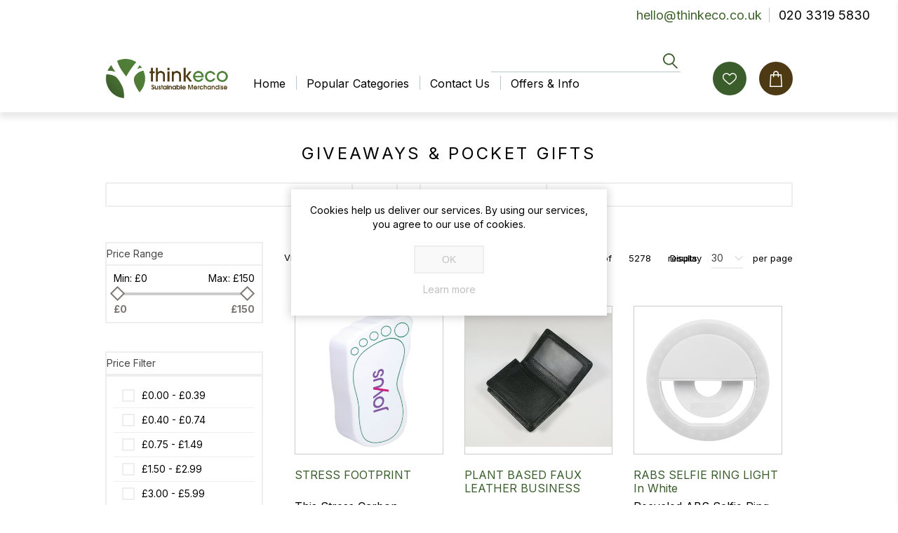

--- FILE ---
content_type: text/html; charset=utf-8
request_url: https://www.thinkecomerchandise.co.uk/giveaways-pocket-gifts
body_size: 135172
content:

<!DOCTYPE html>
<html class="html-category-page">
<head>
    <title>Giveaways &amp; Pocket Gifts | think eco Sustainable Merchandise</title>
    <meta http-equiv="Content-type" content="text/html;charset=UTF-8" />
    <meta name="description" content="" />
    <meta name="keywords" content="" />
    <meta name="generator" content="nopCommerce" />
    <meta name="viewport" content="width=device-width, initial-scale=1.0, user-scalable=0, minimum-scale=1.0, maximum-scale=1.0" />
	<link rel="preconnect" href="https://fonts.googleapis.com">
	<link rel="preconnect" href="https://fonts.gstatic.com" crossorigin>
	<link href="https://fonts.googleapis.com/css?family=Open+Sans:400,300,700" rel="stylesheet">
	<link href="https://fonts.googleapis.com/css2?family=Poppins:ital,wght@0,100;0,200;0,300;0,400;0,500;0,600;0,700;0,800;0,900;1,100;1,200;1,300;1,400;1,500;1,600;1,700;1,800;1,900&display=swap" rel="stylesheet">
    
	
    
    
    
    <!-- Global site tag (gtag.js) - Google Analytics -->

<script async src="https://www.googletagmanager.com/gtag/js?id=UA-50794884-1"></script>

<script>

  window.dataLayer = window.dataLayer || [];

  function gtag(){dataLayer.push(arguments);}

  gtag('js', new Date());

 

  gtag('config', 'UA-50794884-1');

</script>

    <style type="text/css">.header-logo a,
.header-upper,
.header-actions a.ico-cart,
.header-menu > ul > li > a::after,
#goToTop,
.social-sharing li,
.newsletter-email .newsletter-subscribe-button,
.footer-block .title + *::before,
.header-2 .header-lower,
.mega-menu .title::after,
.item-box input[type="button"],
.item-box .with-icon .product-box-add-to-cart-button,
.pager li.previous-page *,
.pager li.next-page *,
.pager li.first-page *,
.pager li.last-page *,
.overview .add-to-cart-button,
.variant-overview .add-to-cart-button,
.write-review .button-1,
.wishlist-content .button-2.wishlist-add-to-cart-button,
.compare-products-page .button-2,
.registration-page .button-1,
.registration-result-page .button-1,
.login-page .login-button,
.login-page .register-button,
.password-recovery-page .button-1,
.account-page .button-1,
.return-request-page .button-1,
.user-agreement-page .button-1,
.contact-page .button-1,
.email-a-friend-page .button-1,
.account-page .title strong::after,
.account-page .button-2,
.order-details-page .button-2.print-order-button,
.order-details-page .actions input,
.mini-shopping-cart .count,
.mini-shopping-cart input[type="button"],
.shopping-cart-page .button-2.update-cart-button,
.shopping-cart-page .button-1,
.checkout-page .button-1,
.search-input .button-1,
.sitemap-page .entity-title h2::after,
.post-title::after,
.news-title::after,
.blog-posts .read-more,
.news-items .read-more,
.new-comment .title strong::after,
.comment-list .title strong::after,
.new-comment .button-1,
.forum-search-box .basic .search-box-button,
.forums-table-section-title > a::after,
.forums-table-section-title strong::after,
.topic-post .pm-button,
.profile-info-box .pm-button,
.forum-edit-page .buttons input.button-1,
.move-topic-page .buttons input.button-1,
.private-messages .buttons input.button-1,
.responsive-nav-wrapper,
.item-box .rating div,
.overview .rating div,
.product-review-box .rating div,
.footer-2 .newsletter-block .title,
.apply-vendor-page .button-1,
.ui-dialog-titlebar,
.ui-dialog .notify-me-button,
/*plugins*/ .ajaxCart .productAddedToCartWindowCheckout,
.previous-product a:hover .previous-product-label,
.next-product a:hover .next-product-label,
.sale-of-the-day-offer .go-to-product-page,
.blog-search-box .search-box-button,
.post-navigation a:hover::before,
.nop-jcarousel .jcarousel-prev-vertical,
.nop-jcarousel .jcarousel-next-vertical,
.products-carousel .item-info .rating div,
.ajaxFilters .k-window-titlebar,
.ropc .complete-button button,
.header-menu > ul > li > span:after {
  background-color: #3b5d2c;
}
/* set same border color as bg */

.pager li.previous-page *,
.pager li.next-page *,
.pager li.first-page *,
.pager li.last-page *,
.wishlist-content .button-2.wishlist-add-to-cart-button,
.account-page .button-2,
.order-details-page .button-2.print-order-button,
.order-details-page .actions input,
.shopping-cart-page .button-2.update-cart-button,
.forum-edit-page .buttons input.button-1,
.move-topic-page .buttons input.button-1,
.private-messages .buttons input.button-1,
.color-squares .selected-value .color,
/*plugins*/ .previous-product a:hover .previous-product-label,
.next-product a:hover .next-product-label,
.ui-slider-handle,
.mega-menu .dropdown.fullWidth,
.post-navigation a:hover::before {
  border-color: #3b5d2c;
}
/* set differen background color to this button */

.header-2 .header-actions a.ico-cart {
  background-color: #51803c;
}
/* color */

.ui-dialog-titlebar,
.eu-cookie-bar-notification button,
.eu-cookie-bar-notification a,
.header-2 .header-links a span:hover,
.header-2 .header-links a:hover,
.styleSelect_item li:hover span,
.footer-block a:hover,
.footer-powered-by a,
.footer-designed-by a,
.block .list li.active > a,
.block.block-account-navigation .list li a.active,
.block .list a:hover,
.block .view-all a,
.block .tags li a:hover,
.product-tags-all-page li a:hover,
.news-list-homepage .news-date,
.poll strong,
.poll .buttons input,
.poll-total-votes,
.breadcrumb a:hover,
.contact-vendor .button-2,
.product-filters .filter-content li a:hover,
.item-box .product-title a:hover,
.item-box .actual-price,
.item-box .tax-shipping-info a,
.pager li a:hover,
.pager li.current-page span,
.product-review-links a,
.overview .subscribe-button,
.variant-overview .subscribe-button,
.overview .value a,
.variant-overview .value a,
.overview .product-price,
.variant-overview .product-price,
.overview .prices .tax-shipping-info a,
.variant-overview .prices .tax-shipping-info a,
.ui-tabs .ui-tabs-nav li a,
.product-tags-list li,
.vendor-list li,
.product-reviews-page h1 a,
.product-review-item .review-info a,
.product-review-helpfulness .vote,
.wishlist-content .tax-shipping-info a,
.wishlist-content .button-2,
.wishlist-page .share-info a:hover,
.compare-products-page .clear-list,
.topic-block a,
.topic-page a,
.enter-password-form input[type="submit"],
.email-a-friend-page .title h2,
#check-availability-button,
.login-page .inputs.reversed a,
.login-page .checkout-as-guest-button,
.add-more-external-records a,
.account-page .return-items-button,
.return-request-list-page a,
.reward-points-history td.points-balance,
.avatar-page .buttons .button-2,
.shopping-cart-page .button-2,
.checkout-page .button-2,
.order-details-page .page-title a,
.terms-of-service a,
.order-completed .details a,
.opc .back-link a:hover,
.order-details-page .order-overview strong,
.order-details-page .tax-shipping-info a,
.order-details-page input.return-items-button,
.sitemap-page a:hover,
.post-title:hover,
.news-title:hover,
.blog-page .tags li,
.blogpost-page .tags li,
.blog-posts .read-comments,
.comment-info .username,
.news-list-homepage .view-all a,
.forum-search-box .advanced a,
.forums-table-section a:hover,
.forums-table-section-title > a:hover,
.forums-table-section .view-all a,
.forums-table-section .latest-post .origin a,
.forums-table-section .latest-post .author a,
.forums-table-section .topic-details .topic-starter a,
.forum-actions .actions a,
.topic-actions .actions a,
.topic-post .username,
.topic-post .post-actions .quote-post-button,
.topic-post .post-actions a:hover,
.forum-edit-page .buttons input,
.move-topic-page .buttons input,
.private-messages .buttons input,
.private-messages-page td a.pm-unread,
.private-messages-page .to a:hover,
.private-messages-page .from a:hover,
.private-messages-page .subject a:hover,
.profile-page .topic-title a,
.profile-page .topic-title a:hover,
.header-menu .sublist li:hover > a,
.mini-shopping-cart .price span,
.mini-shopping-cart .totals strong,
.cart .edit-item > a,
.cart tbody .subtotal,
.compare-products-table .product-price td,
td.footable-last-column,
.go-to-page,
.blog-page .buttons .read-more,
.order-details-page .button-2.re-order-button,
.account-page .button-2.return-items-button,
/*topics descriptions posts*/ .category-description a,
.manufacturer-description a,
.full-description a,
.topic-html-content a,
.post-body a,
.news-body a,
.custom-tab a,
/*plugins*/ .mega-menu .box li a:hover,
.products-carousel .item-info .actual-price,
.sale-of-the-day-offer .price.actual-price,
.rich-blog-homepage .view-all a,
.instant-search-item .detail .price,
.priceRangeCurrentPricesPanel span,
.filtersGroupPanel li > a:hover,
.filter-block a.clearFilterOptions,
.filter-block a.clearPriceRangeFilter,
.selected-options-list > li span,
.productAddedToCartWindowSummary a,
.productAddedToCartWindowDescription strong,
.quickViewWindow .links-panel a,
.products-carousel .item-info .jcarousel-product-title a:hover,
.sale-of-the-day-offer .product-name h4:hover,
.blog-search-results li a,
.products-carousel .item-info .button,
.jDropDown li span:hover,
.jDropDown li.selected span,
.footer-tax-shipping a,
p .search-term-highlighter,
.ropc .estimate-shipping button,
.ropc .coupon-code button,
.post-relations li a,
.checkbox-list li label:hover,
.spc-header li span,
.spc-categories .category-sublist li a:hover,
.spc-categories .category-info:hover .category-title a {
  color: #3b5d2c;
}
 .header-email {   display: table-cell;    float: none;    vertical-align: middle;    position: static;     text-align: left;    font-size: 18px;   padding-left: 64px;   width:25%;color: #41642e; padding-left: 90px !important;}
.header-email  h4.contactlink{color: #323e48;}
.header-email  h4 { position: relative;   font-weight: normal; margin-bottom: 6px; }
.header-email  h4 a { border-right: 2px solid #ccc;
padding-right: 20px;}
.header-2 .store-search-box { width: 35%; }

.header-logo a {
   background-color: none;
}

@media (min-width: 1001px)
.home-page-filters-wrapper {
    poition: relative;
    z-index: 1;
    margin-top: -60px!important;
    background-color: #323e48;
    box-shadow: 0 -1px 0 rgba(255, 255, 255, 0.25);
    padding: 10px 0;
}

.contact-left {  width: 70%;  floaT: left;  margin-top: 10px;}
.contact-left h2 { border-bottom: 2px solid #ccc; padding-bottom: 5px; margin-bottom: 20px; }
.contact-left .form-fields .inputs label {  width: 75px; }
.contact-left .message-error, .contact-left .field-validation-error, .contact-left .username-not-available-status, .contact-left .poll-vote-error, .contact-left .password-error { text-align: left;  padding-left: 86px; }

.contact-right {  width: 30%;  floaT: left;  margin-top: 10px; padding-left: 30px; }
.contact-right h2 { border-bottom: 2px solid #ccc; padding-bottom: 5px; margin-bottom: 10px; }
.contact-right ul li  { padding: 8px 0px; }
.contact-right ul li  h3 { margin-bottom: 5px; }

.topic-block a, .topic-page a {
    color: #82ba26  !important;
}

.master-wrapper-home .home-page-filters-wrapper { background-color: #7893a6; }

@media (min-width: 1001px) {
.header-2 .header-upper .header-logo {  width: 26%;  }
.footer-2 .newsletter-block .title {width: auto !important;}
}

@media(max-width: 768px){ 
.contact-left, .contact-right { width: 100%; }
}</style>
    <link href="/Themes/Brooklyn/Content/CSS/styles.css" rel="stylesheet" type="text/css" />
<link href="/Themes/Brooklyn/Content/CSS/tables.css" rel="stylesheet" type="text/css" />
<link href="/Themes/Brooklyn/Content/CSS/mobile-only.css" rel="stylesheet" type="text/css" />
<link href="/Themes/Brooklyn/Content/CSS/480.css" rel="stylesheet" type="text/css" />
<link href="/Themes/Brooklyn/Content/CSS/768.css" rel="stylesheet" type="text/css" />
<link href="/Themes/Brooklyn/Content/CSS/980.css" rel="stylesheet" type="text/css" />
<link href="/Themes/Brooklyn/Content/CSS/1280.css" rel="stylesheet" type="text/css" />
<link href="/Plugins/SevenSpikes.Core/Styles/simplebar.css" rel="stylesheet" type="text/css" />
<link href="/Plugins/SevenSpikes.Core/Styles/perfect-scrollbar.min.css" rel="stylesheet" type="text/css" />
<link href="/Plugins/SevenSpikes.Nop.Plugins.AjaxFilters/Themes/Brooklyn/Content/AjaxFilters.css" rel="stylesheet" type="text/css" />
<link href="/Plugins/SevenSpikes.Nop.Plugins.MegaMenu/Themes/Brooklyn/Content/MegaMenu.css" rel="stylesheet" type="text/css" />
<link href="/Plugins/SevenSpikes.Nop.Plugins.ProductRibbons/Styles/Ribbons.common.css" rel="stylesheet" type="text/css" />
<link href="/Plugins/SevenSpikes.Nop.Plugins.ProductRibbons/Themes/Brooklyn/Content/Ribbons.css" rel="stylesheet" type="text/css" />
    
    <script src="/Scripts/jquery-1.10.2.min.js" type="text/javascript"></script>
<script src="/Scripts/jquery.validate.min.js" type="text/javascript"></script>
<script src="/Scripts/jquery.validate.unobtrusive.min.js" type="text/javascript"></script>
<script src="/Scripts/jquery-ui-1.10.3.custom.min.js" type="text/javascript"></script>
<script src="/Scripts/jquery-migrate-1.2.1.min.js" type="text/javascript"></script>
<script src="/Scripts/public.common.js" type="text/javascript"></script>
<script src="/Scripts/public.ajaxcart.js" type="text/javascript"></script>
<script src="/Plugins/SevenSpikes.Core/Scripts/SevenSpikesExtensions.min.js" type="text/javascript"></script>
<script src="/Plugins/SevenSpikes.Nop.Plugins.MegaMenu/Scripts/MegaMenu.min.js" type="text/javascript"></script>
<script src="/Plugins/SevenSpikes.Nop.Plugins.ProductRibbons/Scripts/jquery.json-2.4.min.js" type="text/javascript"></script>
<script src="/Plugins/SevenSpikes.Nop.Plugins.ProductRibbons/Scripts/ProductRibbons.min.js" type="text/javascript"></script>
<script src="/Plugins/SevenSpikes.Core/Scripts/footable.js" type="text/javascript"></script>
<script src="/Plugins/SevenSpikes.Core/Scripts/perfect-scrollbar.min.js" type="text/javascript"></script>
<script src="/Plugins/SevenSpikes.Core/Scripts/simplebar.js" type="text/javascript"></script>
<script src="/Plugins/SevenSpikes.Core/Scripts/jquery.styleSelect.min.js" type="text/javascript"></script>
<script src="/Plugins/SevenSpikes.Core/Scripts/jquery.jscrollpane.min.js" type="text/javascript"></script>
<script src="/Themes/Brooklyn/Content/scripts/brooklyn.js" type="text/javascript"></script>

    
    
    
    
    
<link rel="shortcut icon" href="https://www.thinkecomerchandise.co.uk/favicon.ico" />
    <!--Powered by nopCommerce - http://www.nopCommerce.com-->
</head>
<body class="notAndroid23 category-page-body">
    




<div class="ajax-loading-block-window" style="display: none">
</div>
<div id="dialog-notifications-success" title="Notification" style="display:none;">
</div>
<div id="dialog-notifications-error" title="Error" style="display:none;">
</div>
<div id="bar-notification" class="bar-notification">
    <span class="close" title="Close">&nbsp;</span>
</div>




<!--[if lte IE 7]>
    <div style="clear:both;height:59px;text-align:center;position:relative;">
        <a href="http://www.microsoft.com/windows/internet-explorer/default.aspx" target="_blank">
            <img src="/Themes/Brooklyn/Content/img/ie_warning.jpg" height="42" width="820" alt="You are using an outdated browser. For a faster, safer browsing experience, upgrade for free today." />
        </a>
    </div>
<![endif]-->


<div class="master-wrapper-page  items-per-row-three">
    
    


<div class="header header-1">
    
    <div class="header-upper">
    <div class="header-email">
                <a href="mailto:hello@thinkeco.co.uk" class="maillink">hello@thinkeco.co.uk</a>
                <a href="tel:020 3319 5830 " class="contactlink">020 3319 5830 </a>
            </div>
        <div class="header-options-wrapper">
			
			<div class="search-box store-search-box">
					<form action="/search" id="small-search-box-form" method="get">    <input type="text" class="search-box-text" id="small-searchterms" autocomplete="off" name="q" />
    <input type="submit" class="button-1 search-box-button" value="Search" />
        <script type="text/javascript">
            $("#small-search-box-form").submit(function(event) {
                if ($("#small-searchterms").val() == "") {
                    alert('Please enter some search keyword');
                    $("#small-searchterms").focus();
                    event.preventDefault();
                }
            });
        </script>
        
            <script type="text/javascript">
                $(document).ready(function() {
                    $('#small-searchterms').autocomplete({
                            delay: 500,
                            minLength: 3,
                            source: '/catalog/searchtermautocomplete',
                            appendTo: '.search-box',
                            select: function(event, ui) {
                                $("#small-searchterms").val(ui.item.label);
                                setLocation(ui.item.producturl);
                                return false;
                            }
                        })
                        .data("ui-autocomplete")._renderItem = function(ul, item) {
                            var t = item.label;
                            //html encode
                            t = htmlEncode(t);
                            return $("<li></li>")
                                .data("item.autocomplete", item)
                                .append("<a><img src='" + item.productpictureurl + "'><span>" + t + "</span></a>")
                                .appendTo(ul);
                        };
                });
            </script>
        
</form>
				</div>
						
			<div class="header-right1">
				
				<div class="header-options">
					<div class="header-links-wrapper">
						<div class="header-links">
    <ul>
        
        
        
    </ul>
            <script type="text/javascript">
            $(document).ready(function () {
                $('.header').on('mouseenter', '#topcartlink', function () {
                    $('#flyout-cart').addClass('active');
                });
                $('.header').on('mouseleave', '#topcartlink', function () {
                    $('#flyout-cart').removeClass('active');
                });
                $('.header').on('mouseenter', '#flyout-cart', function () {
                    $('#flyout-cart').addClass('active');
                });
                $('.header').on('mouseleave', '#flyout-cart', function () {
                    $('#flyout-cart').removeClass('active');
                });
            });
        </script>
</div>




					</div>
					<div class="header-selectors-wrapper">
						
						
						
						
					</div>
				</div>
				
				<!-- 					<div class="search-box store-search-box test2">
						<form action="/search" id="small-search-box-form" method="get">    <input type="text" class="search-box-text" id="small-searchterms" autocomplete="off" name="q" />
    <input type="submit" class="button-1 search-box-button" value="Search" />
        <script type="text/javascript">
            $("#small-search-box-form").submit(function(event) {
                if ($("#small-searchterms").val() == "") {
                    alert('Please enter some search keyword');
                    $("#small-searchterms").focus();
                    event.preventDefault();
                }
            });
        </script>
        
            <script type="text/javascript">
                $(document).ready(function() {
                    $('#small-searchterms').autocomplete({
                            delay: 500,
                            minLength: 3,
                            source: '/catalog/searchtermautocomplete',
                            appendTo: '.search-box',
                            select: function(event, ui) {
                                $("#small-searchterms").val(ui.item.label);
                                setLocation(ui.item.producturl);
                                return false;
                            }
                        })
                        .data("ui-autocomplete")._renderItem = function(ul, item) {
                            var t = item.label;
                            //html encode
                            t = htmlEncode(t);
                            return $("<li></li>")
                                .data("item.autocomplete", item)
                                .append("<a><img src='" + item.productpictureurl + "'><span>" + t + "</span></a>")
                                .appendTo(ul);
                        };
                });
            </script>
        
</form>
					</div>
 -->
			</div>
        </div>
    </div>
    <div class="header-lower">
        <div class="header-actions-wrapper">


<div class="header-logo">
    <a href="/" class="logo">



<img alt="think eco Sustainable Merchandise" title="think eco Sustainable Merchandise" src="https://www.thinkecomerchandise.co.uk/content/images/thumbs/0000832.png" />    </a>
</div>


            <div class="header-menu pictures-per-row-four">
                <div class="close-menu">
                    <span>Close</span>
                </div>







    <ul class="mega-menu"
        data-isRtlEnabled="false"
        data-enableClickForDropDown="false">
    <li class="">
        
        <a href="/" class="" title="Home" ><span> Home</span></a>

    </li>


<li class="has-sublist">

        <span class="with-subcategories labelfornextplusbutton">Popular Categories</span>

        <div class="dropdown categories fullWidth boxes-8">
            <div class="row-wrapper">
                <div class="row"><div class="box">
                    <div class="picture">
                        
                        <a href="/bags-cases" title="Show products in category Bags &amp; Cases">
                            <img class="lazy" alt="Picture for category Bags &amp; Cases" src="[data-uri]" data-original="https://www.thinkecomerchandise.co.uk/content/images/thumbs/0000841_290.jpeg" />
                        </a>
                    </div>
                    <div class="details">
                        <div class="title">
                            
                            <a href="/bags-cases" title="Bags &amp; Cases"><span>Bags &amp; Cases</span></a>
                        </div>
                        <ul class="subcategories">

                            
                        </ul>
                    </div>
                
</div><div class="box">
                    <div class="picture">
                        
                        <a href="/clothing" title="Show products in category Clothing">
                            <img class="lazy" alt="Picture for category Clothing" src="[data-uri]" data-original="https://www.thinkecomerchandise.co.uk/content/images/thumbs/0000837_290.jpeg" />
                        </a>
                    </div>
                    <div class="details">
                        <div class="title">
                            
                            <a href="/clothing" title="Clothing"><span>Clothing</span></a>
                        </div>
                        <ul class="subcategories">

                            
                        </ul>
                    </div>
                
</div><div class="box">
                    <div class="picture">
                        
                        <a href="/concerts-festivals" title="Show products in category Concerts &amp; Festivals">
                            <img class="lazy" alt="Picture for category Concerts &amp; Festivals" src="[data-uri]" data-original="https://www.thinkecomerchandise.co.uk/content/images/thumbs/0000845_290.jpeg" />
                        </a>
                    </div>
                    <div class="details">
                        <div class="title">
                            
                            <a href="/concerts-festivals" title="Concerts &amp; Festivals"><span>Concerts &amp; Festivals</span></a>
                        </div>
                        <ul class="subcategories">

                            
                        </ul>
                    </div>
                
</div><div class="box">
                    <div class="picture">
                        
                        <a href="/confectionery" title="Show products in category Confectionery">
                            <img class="lazy" alt="Picture for category Confectionery" src="[data-uri]" data-original="https://www.thinkecomerchandise.co.uk/content/images/thumbs/0000846_290.jpeg" />
                        </a>
                    </div>
                    <div class="details">
                        <div class="title">
                            
                            <a href="/confectionery" title="Confectionery"><span>Confectionery</span></a>
                        </div>
                        <ul class="subcategories">

                            
                        </ul>
                    </div>
                
</div></div><div class="row"><div class="box">
                    <div class="picture">
                        
                        <a href="/desk-office" title="Show products in category Desk &amp; Office">
                            <img class="lazy" alt="Picture for category Desk &amp; Office" src="[data-uri]" data-original="https://www.thinkecomerchandise.co.uk/content/images/thumbs/0000842_290.jpeg" />
                        </a>
                    </div>
                    <div class="details">
                        <div class="title">
                            
                            <a href="/desk-office" title="Desk &amp; Office"><span>Desk &amp; Office</span></a>
                        </div>
                        <ul class="subcategories">

                            
                        </ul>
                    </div>
                
</div><div class="box">
                    <div class="picture">
                        
                        <a href="/giveaways-pocket-gifts" title="Show products in category Giveaways &amp; Pocket Gifts">
                            <img class="lazy" alt="Picture for category Giveaways &amp; Pocket Gifts" src="[data-uri]" data-original="https://www.thinkecomerchandise.co.uk/content/images/thumbs/0000843_290.jpeg" />
                        </a>
                    </div>
                    <div class="details">
                        <div class="title">
                            
                            <a href="/giveaways-pocket-gifts" title="Giveaways &amp; Pocket Gifts"><span>Giveaways &amp; Pocket Gifts</span></a>
                        </div>
                        <ul class="subcategories">

                            
                        </ul>
                    </div>
                
</div><div class="box">
                    <div class="picture">
                        
                        <a href="/tech-gadgets" title="Show products in category Tech &amp; Gadgets">
                            <img class="lazy" alt="Picture for category Tech &amp; Gadgets" src="[data-uri]" data-original="https://www.thinkecomerchandise.co.uk/content/images/thumbs/0000848_290.jpeg" />
                        </a>
                    </div>
                    <div class="details">
                        <div class="title">
                            
                            <a href="/tech-gadgets" title="Tech &amp; Gadgets"><span>Tech &amp; Gadgets</span></a>
                        </div>
                        <ul class="subcategories">

                            
                        </ul>
                    </div>
                
</div><div class="box">
                    <div class="picture">
                        
                        <a href="/travel" title="Show products in category Travel">
                            <img class="lazy" alt="Picture for category Travel" src="[data-uri]" data-original="https://www.thinkecomerchandise.co.uk/content/images/thumbs/0000847_290.jpeg" />
                        </a>
                    </div>
                    <div class="details">
                        <div class="title">
                            
                            <a href="/travel" title="Travel"><span>Travel</span></a>
                        </div>
                        <ul class="subcategories">

                            
                        </ul>
                    </div>
                
</div></div>
            </div>
        </div>
</li>    <li class="">
        
        <a href="/contactus" class="" title="Contact Us" ><span> Contact Us</span></a>

    </li>



<li class="has-sublist">

    <span class="with-subcategories labelfornextplusbutton">Offers &amp; Info</span>

        <div class="plus-button"></div>
        <div class="sublist-wrap">
            <ul class="sublist">
                <li class="back-button">
                    <span>back</span>
                </li>
                    <li><a href="/about-us"><span>About us</span></a></li>
                    <li><a href="/offers-custom-bamboo-socks"><span>Custom Bamboo Socks</span></a></li>
                    <li><a href="/offers-eco-starter-bundles"><span>Eco Starter Bundles</span></a></li>
            </ul>
        </div>

</li>
        
    </ul>
    <div class="menu-title"><span>Menu</span></div>
    <ul class="mega-menu-responsive">
    <li class="">
        
        <a href="/" class="" title="Home" ><span> Home</span></a>

    </li>



<li class="has-sublist">

        <span class="with-subcategories single-item-categories labelfornextplusbutton">Popular Categories</span>

        <div class="plus-button"></div>
        <div class="sublist-wrap">
            <ul class="sublist">
                <li class="back-button">
                    <span>back</span>
                </li>
                            <li>
                
<a class="lastLevelCategory" href="/bags-cases" title="Bags &amp; Cases"><span>Bags &amp; Cases</span></a>
            </li>
            <li>
                
<a class="lastLevelCategory" href="/clothing" title="Clothing"><span>Clothing</span></a>
            </li>
            <li>
                
<a class="lastLevelCategory" href="/concerts-festivals" title="Concerts &amp; Festivals"><span>Concerts &amp; Festivals</span></a>
            </li>
            <li>
                
<a class="lastLevelCategory" href="/confectionery" title="Confectionery"><span>Confectionery</span></a>
            </li>
            <li>
                
<a class="lastLevelCategory" href="/desk-office" title="Desk &amp; Office"><span>Desk &amp; Office</span></a>
            </li>
            <li>
                
<a class="lastLevelCategory" href="/giveaways-pocket-gifts" title="Giveaways &amp; Pocket Gifts"><span>Giveaways &amp; Pocket Gifts</span></a>
            </li>
            <li>
                
<a class="lastLevelCategory" href="/tech-gadgets" title="Tech &amp; Gadgets"><span>Tech &amp; Gadgets</span></a>
            </li>
            <li>
                
<a class="lastLevelCategory" href="/travel" title="Travel"><span>Travel</span></a>
            </li>

            </ul>
        </div>

</li>

    <li class="">
        
        <a href="/contactus" class="" title="Contact Us" ><span> Contact Us</span></a>

    </li>



<li class="has-sublist">

    <span class="with-subcategories labelfornextplusbutton">Offers &amp; Info</span>

        <div class="plus-button"></div>
        <div class="sublist-wrap">
            <ul class="sublist">
                <li class="back-button">
                    <span>back</span>
                </li>
                    <li><a href="/about-us"><span>About us</span></a></li>
                    <li><a href="/offers-custom-bamboo-socks"><span>Custom Bamboo Socks</span></a></li>
                    <li><a href="/offers-eco-starter-bundles"><span>Eco Starter Bundles</span></a></li>
            </ul>
        </div>

</li>
        
    </ul>
            </div>
            <div class="header-actions">
                    <a href="/wishlist" class="ico-wishlist">
                        <span class="wishlist-qty"></span>
                    </a>
                                    <a href="/cart" class="ico-cart">
                        <span class="cart-qty"></span>
                    </a>
<div id="flyout-cart" class="flyout-cart simplebar">
    <div class="mini-shopping-cart">
        <div class="count">
You have no items in your enquiry basket.        </div>
    </div>
</div>
            </div>
        </div>
    </div>
</div>
    <script type="text/javascript">
        AjaxCart.init(false, '.header-links .cart-qty', '.header-links .wishlist-qty', '#flyout-cart');
    </script>
    <div class="overlayOffCanvas"></div>
    <div class="responsive-nav-wrapper-parent">
        <div class="responsive-nav-wrapper">
            <div class="menu-title">
                <span>Menu</span>
            </div>
            <div class="search-wrap">
                <span>Search</span>
            </div>
                <div class="wishlist-opener">
                    <a href="/wishlist" title="Ideas List">Ideas List</a>
                </div>
                            <div class="shopping-cart-link">
                    <a href="/cart">Enquiry basket</a>
                </div>
            <div class="filters-button">
                <span>Filters</span>
            </div>
            <div class="personal-button" id="header-links-opener">
                <span>Personal menu</span>
            </div>
        </div>
    </div>
	
    <div class="master-wrapper-content ">
        



<script type="text/javascript">
    var nop_store_directory_root = "https://www.thinkecomerchandise.co.uk/";
</script>

<div id="product-ribbon-info" data-productid="0"
     data-productboxselector=".product-item, .item-holder"
     data-productboxpicturecontainerselector=".picture, .item-picture"
     data-productpagepicturesparentcontainerselector=".product-essential"
     data-productpagebugpicturecontainerselector=".picture"
     data-retrieveproductribbonsurl="/ProductRibbons/RetrieveProductRibbons">
</div>

        
        <div class="breadcrumb">
            <ul>
                <li>
                    <a href="/" title="Home">Home</a>
                    <span class="delimiter">/</span>
                </li>
                    <li>
                            <strong class="current-item">Giveaways &amp; Pocket Gifts</strong>
                    </li>
            </ul>
        </div>

            <div class="master-column-wrapper">
            

<div class="center-2">
    
    

<div class="page category-page">
    <div class="page-title">
        <h1>Giveaways &amp; Pocket Gifts</h1>
    </div>
    <div class="page-body">
        
        
        
        
        
        
        
        

<div class="product-selectors">
    
        <div class="product-viewmode">
            <span>View as</span>
                <a class="viewmode-icon grid selected" href="https://www.thinkecomerchandise.co.uk/giveaways-pocket-gifts?viewmode=grid" title="Grid">Grid</a>
                <a class="viewmode-icon list " href="https://www.thinkecomerchandise.co.uk/giveaways-pocket-gifts?viewmode=list" title="List">List</a>
        </div>
            <div class="product-sorting">
            <span>Sort by</span>
            <select id="products-orderby" name="products-orderby" onchange="setLocation(this.value);"><option selected="selected" value="https://www.thinkecomerchandise.co.uk/giveaways-pocket-gifts?orderby=0">Position</option>
<option value="https://www.thinkecomerchandise.co.uk/giveaways-pocket-gifts?orderby=5">Name: A to Z</option>
<option value="https://www.thinkecomerchandise.co.uk/giveaways-pocket-gifts?orderby=6">Name: Z to A</option>
<option value="https://www.thinkecomerchandise.co.uk/giveaways-pocket-gifts?orderby=10">Price: Low to High</option>
<option value="https://www.thinkecomerchandise.co.uk/giveaways-pocket-gifts?orderby=11">Price: High to Low</option>
<option value="https://www.thinkecomerchandise.co.uk/giveaways-pocket-gifts?orderby=15">Created on</option>
</select>
        </div>
        <script type="text/javascript">

            $(document).ready(function () {

                var options = {
                    styleClass: "new_select",
                    jScrollPane: 1
                }

                $("#products-orderby").styleSelect(options);
            });
        </script>
    
   

        <div class="product-page-size">
            <span>Display</span>
            <select id="products-pagesize" name="products-pagesize" onchange="setLocation(this.value);"><option selected="selected" value="https://www.thinkecomerchandise.co.uk/giveaways-pocket-gifts?pagesize=30">30</option>
<option value="https://www.thinkecomerchandise.co.uk/giveaways-pocket-gifts?pagesize=45">45</option>
<option value="https://www.thinkecomerchandise.co.uk/giveaways-pocket-gifts?pagesize=75">75</option>
<option value="https://www.thinkecomerchandise.co.uk/giveaways-pocket-gifts?pagesize=150">150</option>
</select>
            <span>per page</span>
        </div>

        <script type="text/javascript">

            $(document).ready(function () {

                var options = {
                    styleClass: "new_select",
                    jScrollPane: 1
                }

                $("#products-pagesize").styleSelect(options);
            });
        </script>
   
   
    <div class="number-of-returned-products active">
        <span class="showing-text">Showing</span>
        <span class="productsPerPage">1 - 30</span>
        <span class="of-text">of</span>
        <span class="allProductsReturned">5278</span>
        <span class="results-text">results</span>
    </div>

</div>        
        <div class="product-filters">
                    </div>
        

            <div class="product-grid">
                <div class="item-grid">
                        <div class="item-box">
                            
<div class="product-item with-text" data-productid="233803">
    <div class="picture">
        <a href="/stress-footprint-sc00102339" title="Show details for STRESS FOOTPRINT">
            <img alt="Picture of STRESS FOOTPRINT" src="https://www.promotional-images.co.uk/prodimages/ACC-032344/S0761-734-lg.jpg" title="Show details for STRESS FOOTPRINT" />
        </a>
            <input type="button" value="Add to Ideas List" title="Add to Ideas List" class="button-2 add-to-wishlist-button" onclick="AjaxCart.addproducttocart_catalog('/addproducttocart/catalog/233803/2/1');return false;" />
    </div>
    <div class="details">
        <h2 class="product-title">
            <a href="/stress-footprint-sc00102339">STRESS FOOTPRINT</a>
        </h2>
        <div class="description">
            This Stress Carbon Footprint is a Great Promotional Giveaway for Any Business Trying to Save the Environment! You Want Something to be Seen by the Greatest Number of People & That Will Last for Years, Something Like This Carbon Stress Footprint That Will Get Your Message Across for the Cause or Campaign That Your Advertising. We Also Have a Fully Recyclable Gift Dispatch Box Available, Minimum Quantity: 50
        </div>
        <div class="add-info">
            
            <div class="prices">
                
					<span class="price actual-price">&#163;1.50 to &#163;2.99</span>
                
            </div>
            
            <div class="buttons">
                    <input type="button" value="Enquiry Basket" class="button-2 product-box-add-to-cart-button" onclick="AjaxCart.addproducttocart_catalog('/addproducttocart/catalog/233803/1/1');return false;" />
                                                    <input type="button" value="Add to Ideas List" title="Add to Ideas List" class="button-2 add-to-wishlist-button" onclick="AjaxCart.addproducttocart_catalog('/addproducttocart/catalog/233803/2/1');return false;" />
            </div>
            
        </div>
    </div>
</div>


                        </div>
                        <div class="item-box">
                            
<div class="product-item with-text" data-productid="556348">
    <div class="picture">
        <a href="/plant-based-faux-leather-business-card-holder-sc00543787" title="Show details for PLANT BASED FAUX LEATHER BUSINESS CARD HOLDER">
            <img alt="Picture of PLANT BASED FAUX LEATHER BUSINESS CARD HOLDER" src="https://www.promotional-images.co.uk/prodimages/ACC-034473/BIO-ME4-lg.jpg" title="Show details for PLANT BASED FAUX LEATHER BUSINESS CARD HOLDER" />
        </a>
            <input type="button" value="Add to Ideas List" title="Add to Ideas List" class="button-2 add-to-wishlist-button" onclick="AjaxCart.addproducttocart_catalog('/addproducttocart/catalog/556348/2/1');return false;" />
    </div>
    <div class="details">
        <h2 class="product-title">
            <a href="/plant-based-faux-leather-business-card-holder-sc00543787">PLANT BASED FAUX LEATHER BUSINESS CARD HOLDER</a>
        </h2>
        <div class="description">
            
        </div>
        <div class="add-info">
            
            <div class="prices">
                
					<span class="price actual-price">&#163;6.00 to &#163;8.99</span>
                
            </div>
            
            <div class="buttons">
                    <input type="button" value="Enquiry Basket" class="button-2 product-box-add-to-cart-button" onclick="AjaxCart.addproducttocart_catalog('/addproducttocart/catalog/556348/1/1');return false;" />
                                                    <input type="button" value="Add to Ideas List" title="Add to Ideas List" class="button-2 add-to-wishlist-button" onclick="AjaxCart.addproducttocart_catalog('/addproducttocart/catalog/556348/2/1');return false;" />
            </div>
            
        </div>
    </div>
</div>


                        </div>
                        <div class="item-box">
                            
<div class="product-item with-text" data-productid="555762">
    <div class="picture">
        <a href="/rabs-selfie-ring-light-in-white-sc00542560" title="Show details for RABS SELFIE RING LIGHT in White">
            <img alt="Picture of RABS SELFIE RING LIGHT in White" src="https://www.promotional-images.co.uk/prodimages/ACC-030394/AP864096-01-lg.jpg" title="Show details for RABS SELFIE RING LIGHT in White" />
        </a>
            <input type="button" value="Add to Ideas List" title="Add to Ideas List" class="button-2 add-to-wishlist-button" onclick="AjaxCart.addproducttocart_catalog('/addproducttocart/catalog/555762/2/1');return false;" />
    </div>
    <div class="details">
        <h2 class="product-title">
            <a href="/rabs-selfie-ring-light-in-white-sc00542560">RABS SELFIE RING LIGHT in White</a>
        </h2>
        <div class="description">
            Recycled ABS Selfie Ring Light with 28 LED for Mobile Phones. with 3 Adjustable Brightness Levels & Built-In Rechargeable Battery (150 Mah). Including USB Charger Cable. Minimum Quantities Apply.
        </div>
        <div class="add-info">
            
            <div class="prices">
                
					<span class="price actual-price">&#163;3.00 to &#163;5.99</span>
                
            </div>
            
            <div class="buttons">
                    <input type="button" value="Enquiry Basket" class="button-2 product-box-add-to-cart-button" onclick="AjaxCart.addproducttocart_catalog('/addproducttocart/catalog/555762/1/1');return false;" />
                                                    <input type="button" value="Add to Ideas List" title="Add to Ideas List" class="button-2 add-to-wishlist-button" onclick="AjaxCart.addproducttocart_catalog('/addproducttocart/catalog/555762/2/1');return false;" />
            </div>
            
        </div>
    </div>
</div>


                        </div>
                        <div class="item-box">
                            
<div class="product-item with-text" data-productid="562762">
    <div class="picture">
        <a href="/keyring-in-black-sc00549947" title="Show details for KEYRING in Black">
            <img alt="Picture of KEYRING in Black" src="https://www.promotional-images.co.uk/prodimages/ACC-030394/AP722685-10-lg.jpg" title="Show details for KEYRING in Black" />
        </a>
            <input type="button" value="Add to Ideas List" title="Add to Ideas List" class="button-2 add-to-wishlist-button" onclick="AjaxCart.addproducttocart_catalog('/addproducttocart/catalog/562762/2/1');return false;" />
    </div>
    <div class="details">
        <h2 class="product-title">
            <a href="/keyring-in-black-sc00549947">KEYRING in Black</a>
        </h2>
        <div class="description">
            Metal Keyring with RPET Polyester Strap. Minimum Quantities Apply.
        </div>
        <div class="add-info">
            
            <div class="prices">
                
					<span class="price actual-price">&#163;3.00 to &#163;5.99</span>
                
            </div>
            
            <div class="buttons">
                    <input type="button" value="Enquiry Basket" class="button-2 product-box-add-to-cart-button" onclick="AjaxCart.addproducttocart_catalog('/addproducttocart/catalog/562762/1/1');return false;" />
                                                    <input type="button" value="Add to Ideas List" title="Add to Ideas List" class="button-2 add-to-wishlist-button" onclick="AjaxCart.addproducttocart_catalog('/addproducttocart/catalog/562762/2/1');return false;" />
            </div>
            
        </div>
    </div>
</div>


                        </div>
                        <div class="item-box">
                            
<div class="product-item with-text" data-productid="551208">
    <div class="picture">
        <a href="/keyring-in-orange-sc00537796" title="Show details for KEYRING in Orange">
            <img alt="Picture of KEYRING in Orange" src="https://www.promotional-images.co.uk/prodimages/ACC-030394/AP808062-03-lg.jpg" title="Show details for KEYRING in Orange" />
        </a>
            <input type="button" value="Add to Ideas List" title="Add to Ideas List" class="button-2 add-to-wishlist-button" onclick="AjaxCart.addproducttocart_catalog('/addproducttocart/catalog/551208/2/1');return false;" />
    </div>
    <div class="details">
        <h2 class="product-title">
            <a href="/keyring-in-orange-sc00537796">KEYRING in Orange</a>
        </h2>
        <div class="description">
            Recycled Aluminium Metal Carabiner with Metal Keyring. Minimum Quantities Apply.
        </div>
        <div class="add-info">
            
            <div class="prices">
                
					<span class="price actual-price">&#163;0.75 to &#163;1.49</span>
                
            </div>
            
            <div class="buttons">
                    <input type="button" value="Enquiry Basket" class="button-2 product-box-add-to-cart-button" onclick="AjaxCart.addproducttocart_catalog('/addproducttocart/catalog/551208/1/1');return false;" />
                                                    <input type="button" value="Add to Ideas List" title="Add to Ideas List" class="button-2 add-to-wishlist-button" onclick="AjaxCart.addproducttocart_catalog('/addproducttocart/catalog/551208/2/1');return false;" />
            </div>
            
        </div>
    </div>
</div>


                        </div>
                        <div class="item-box">
                            
<div class="product-item with-text" data-productid="551206">
    <div class="picture">
        <a href="/keyring-in-yellow-sc00537794" title="Show details for KEYRING in Yellow">
            <img alt="Picture of KEYRING in Yellow" src="https://www.promotional-images.co.uk/prodimages/ACC-030394/AP808062-02-lg.jpg" title="Show details for KEYRING in Yellow" />
        </a>
            <input type="button" value="Add to Ideas List" title="Add to Ideas List" class="button-2 add-to-wishlist-button" onclick="AjaxCart.addproducttocart_catalog('/addproducttocart/catalog/551206/2/1');return false;" />
    </div>
    <div class="details">
        <h2 class="product-title">
            <a href="/keyring-in-yellow-sc00537794">KEYRING in Yellow</a>
        </h2>
        <div class="description">
            Recycled Aluminium Metal Carabiner with Metal Keyring. Minimum Quantities Apply.
        </div>
        <div class="add-info">
            
            <div class="prices">
                
					<span class="price actual-price">&#163;0.75 to &#163;1.49</span>
                
            </div>
            
            <div class="buttons">
                    <input type="button" value="Enquiry Basket" class="button-2 product-box-add-to-cart-button" onclick="AjaxCart.addproducttocart_catalog('/addproducttocart/catalog/551206/1/1');return false;" />
                                                    <input type="button" value="Add to Ideas List" title="Add to Ideas List" class="button-2 add-to-wishlist-button" onclick="AjaxCart.addproducttocart_catalog('/addproducttocart/catalog/551206/2/1');return false;" />
            </div>
            
        </div>
    </div>
</div>


                        </div>
                        <div class="item-box">
                            
<div class="product-item with-text" data-productid="551214">
    <div class="picture">
        <a href="/keyring-in-black-sc00537802" title="Show details for KEYRING in Black">
            <img alt="Picture of KEYRING in Black" src="https://www.promotional-images.co.uk/prodimages/ACC-030394/AP808062-10-lg.jpg" title="Show details for KEYRING in Black" />
        </a>
            <input type="button" value="Add to Ideas List" title="Add to Ideas List" class="button-2 add-to-wishlist-button" onclick="AjaxCart.addproducttocart_catalog('/addproducttocart/catalog/551214/2/1');return false;" />
    </div>
    <div class="details">
        <h2 class="product-title">
            <a href="/keyring-in-black-sc00537802">KEYRING in Black</a>
        </h2>
        <div class="description">
            Recycled Aluminium Metal Carabiner with Metal Keyring. Minimum Quantities Apply.
        </div>
        <div class="add-info">
            
            <div class="prices">
                
					<span class="price actual-price">&#163;0.75 to &#163;1.49</span>
                
            </div>
            
            <div class="buttons">
                    <input type="button" value="Enquiry Basket" class="button-2 product-box-add-to-cart-button" onclick="AjaxCart.addproducttocart_catalog('/addproducttocart/catalog/551214/1/1');return false;" />
                                                    <input type="button" value="Add to Ideas List" title="Add to Ideas List" class="button-2 add-to-wishlist-button" onclick="AjaxCart.addproducttocart_catalog('/addproducttocart/catalog/551214/2/1');return false;" />
            </div>
            
        </div>
    </div>
</div>


                        </div>
                        <div class="item-box">
                            
<div class="product-item with-text" data-productid="549321">
    <div class="picture">
        <a href="/keyring-in-silver-sc00535909" title="Show details for KEYRING in Silver">
            <img alt="Picture of KEYRING in Silver" src="https://www.promotional-images.co.uk/prodimages/ACC-030394/AP808062-21-lg.jpg" title="Show details for KEYRING in Silver" />
        </a>
            <input type="button" value="Add to Ideas List" title="Add to Ideas List" class="button-2 add-to-wishlist-button" onclick="AjaxCart.addproducttocart_catalog('/addproducttocart/catalog/549321/2/1');return false;" />
    </div>
    <div class="details">
        <h2 class="product-title">
            <a href="/keyring-in-silver-sc00535909">KEYRING in Silver</a>
        </h2>
        <div class="description">
            Recycled Aluminium Metal Carabiner with Metal Keyring. Minimum Quantities Apply.
        </div>
        <div class="add-info">
            
            <div class="prices">
                
					<span class="price actual-price">&#163;0.75 to &#163;1.49</span>
                
            </div>
            
            <div class="buttons">
                    <input type="button" value="Enquiry Basket" class="button-2 product-box-add-to-cart-button" onclick="AjaxCart.addproducttocart_catalog('/addproducttocart/catalog/549321/1/1');return false;" />
                                                    <input type="button" value="Add to Ideas List" title="Add to Ideas List" class="button-2 add-to-wishlist-button" onclick="AjaxCart.addproducttocart_catalog('/addproducttocart/catalog/549321/2/1');return false;" />
            </div>
            
        </div>
    </div>
</div>


                        </div>
                        <div class="item-box">
                            
<div class="product-item with-text" data-productid="485899">
    <div class="picture">
        <a href="/cork-keyring-in-brown-sc00489239" title="Show details for CORK KEYRING in Brown">
            <img alt="Picture of CORK KEYRING in Brown" src="https://www.promotional-images.co.uk/prodimages/ACC-030880/976594_011-lg.jpg" title="Show details for CORK KEYRING in Brown" />
        </a>
            <input type="button" value="Add to Ideas List" title="Add to Ideas List" class="button-2 add-to-wishlist-button" onclick="AjaxCart.addproducttocart_catalog('/addproducttocart/catalog/485899/2/1');return false;" />
    </div>
    <div class="details">
        <h2 class="product-title">
            <a href="/cork-keyring-in-brown-sc00489239">CORK KEYRING in Brown</a>
        </h2>
        <div class="description">
            Cork & Metal Keyring. Individually Packaged in a Kraft Paper Box. Minimum Quantities Apply.
        </div>
        <div class="add-info">
            
            <div class="prices">
                
					<span class="price actual-price">&#163;1.50 to &#163;2.99</span>
                
            </div>
            
            <div class="buttons">
                    <input type="button" value="Enquiry Basket" class="button-2 product-box-add-to-cart-button" onclick="AjaxCart.addproducttocart_catalog('/addproducttocart/catalog/485899/1/1');return false;" />
                                                    <input type="button" value="Add to Ideas List" title="Add to Ideas List" class="button-2 add-to-wishlist-button" onclick="AjaxCart.addproducttocart_catalog('/addproducttocart/catalog/485899/2/1');return false;" />
            </div>
            
        </div>
    </div>
</div>


                        </div>
                        <div class="item-box">
                            
<div class="product-item with-text" data-productid="459306">
    <div class="picture">
        <a href="/carabiner-galinex-sc00470833" title="Show details for CARABINER GALINEX">
            <img alt="Picture of CARABINER GALINEX" src="https://www.promotional-images.co.uk/prodimages/ACC-032736/TPM1375-lg.jpg" title="Show details for CARABINER GALINEX" />
        </a>
            <input type="button" value="Add to Ideas List" title="Add to Ideas List" class="button-2 add-to-wishlist-button" onclick="AjaxCart.addproducttocart_catalog('/addproducttocart/catalog/459306/2/1');return false;" />
    </div>
    <div class="details">
        <h2 class="product-title">
            <a href="/carabiner-galinex-sc00470833">CARABINER GALINEX</a>
        </h2>
        <div class="description">
            Recycled Aluminium Carabiner With Silver Finish. With Matching Metal Ring And The Recycled Aluminium Distinctive. Colours: Silver. Minimum Quantity: 1000
        </div>
        <div class="add-info">
            
            <div class="prices">
                
					<span class="price actual-price">&#163;0.40 to &#163;0.74</span>
                
            </div>
            
            <div class="buttons">
                    <input type="button" value="Enquiry Basket" class="button-2 product-box-add-to-cart-button" onclick="AjaxCart.addproducttocart_catalog('/addproducttocart/catalog/459306/1/1');return false;" />
                                                    <input type="button" value="Add to Ideas List" title="Add to Ideas List" class="button-2 add-to-wishlist-button" onclick="AjaxCart.addproducttocart_catalog('/addproducttocart/catalog/459306/2/1');return false;" />
            </div>
            
        </div>
    </div>
</div>


                        </div>
                        <div class="item-box">
                            
<div class="product-item with-text" data-productid="459137">
    <div class="picture">
        <a href="/keyring-mailtek-sc00470834" title="Show details for KEYRING MAILTEK">
            <img alt="Picture of KEYRING MAILTEK" src="https://www.promotional-images.co.uk/prodimages/ACC-032736/TPM1376-lg.jpg" title="Show details for KEYRING MAILTEK" />
        </a>
            <input type="button" value="Add to Ideas List" title="Add to Ideas List" class="button-2 add-to-wishlist-button" onclick="AjaxCart.addproducttocart_catalog('/addproducttocart/catalog/459137/2/1');return false;" />
    </div>
    <div class="details">
        <h2 class="product-title">
            <a href="/keyring-mailtek-sc00470834">KEYRING MAILTEK</a>
        </h2>
        <div class="description">
            Recycled Aluminium Keyring With Silver Finish And Matching Metal Ring. Wide Branding Surface, With The Recycled Aluminium Distinctive. Colours: Silver. Minimum Quantity: 1000
        </div>
        <div class="add-info">
            
            <div class="prices">
                
					<span class="price actual-price">&#163;0.40 to &#163;0.74</span>
                
            </div>
            
            <div class="buttons">
                    <input type="button" value="Enquiry Basket" class="button-2 product-box-add-to-cart-button" onclick="AjaxCart.addproducttocart_catalog('/addproducttocart/catalog/459137/1/1');return false;" />
                                                    <input type="button" value="Add to Ideas List" title="Add to Ideas List" class="button-2 add-to-wishlist-button" onclick="AjaxCart.addproducttocart_catalog('/addproducttocart/catalog/459137/2/1');return false;" />
            </div>
            
        </div>
    </div>
</div>


                        </div>
                        <div class="item-box">
                            
<div class="product-item with-text" data-productid="258649">
    <div class="picture">
        <a href="/soria-keyring-sc00204679" title="Show details for SORIA KEYRING">
            <img alt="Picture of SORIA KEYRING" src="https://www.promotional-images.co.uk/prodimages/ACC-034207/a97006_7-lg.jpg" title="Show details for SORIA KEYRING" />
        </a>
            <input type="button" value="Add to Ideas List" title="Add to Ideas List" class="button-2 add-to-wishlist-button" onclick="AjaxCart.addproducttocart_catalog('/addproducttocart/catalog/258649/2/1');return false;" />
    </div>
    <div class="details">
        <h2 class="product-title">
            <a href="/soria-keyring-sc00204679">SORIA KEYRING</a>
        </h2>
        <div class="description">
            Bright Silver Chrome with Chain & Flat Split Ring Attachment. Laser Engraved & Supplied in a Recycled PE Bubble Bag. Minimum Quantity: 100.
        </div>
        <div class="add-info">
            
            <div class="prices">
                
					<span class="price actual-price">&#163;1.50 to &#163;2.99</span>
                
            </div>
            
            <div class="buttons">
                    <input type="button" value="Enquiry Basket" class="button-2 product-box-add-to-cart-button" onclick="AjaxCart.addproducttocart_catalog('/addproducttocart/catalog/258649/1/1');return false;" />
                                                    <input type="button" value="Add to Ideas List" title="Add to Ideas List" class="button-2 add-to-wishlist-button" onclick="AjaxCart.addproducttocart_catalog('/addproducttocart/catalog/258649/2/1');return false;" />
            </div>
            
        </div>
    </div>
</div>


                        </div>
                        <div class="item-box">
                            
<div class="product-item with-text" data-productid="441381">
    <div class="picture">
        <a href="/recycled-aluminium-metal-keyring-in-silver-sc00463273" title="Show details for RECYCLED ALUMINIUM METAL KEYRING in Silver">
            <img alt="Picture of RECYCLED ALUMINIUM METAL KEYRING in Silver" src="https://www.promotional-images.co.uk/prodimages/ACC-030016/MO6923-14-lg.jpg" title="Show details for RECYCLED ALUMINIUM METAL KEYRING in Silver" />
        </a>
            <input type="button" value="Add to Ideas List" title="Add to Ideas List" class="button-2 add-to-wishlist-button" onclick="AjaxCart.addproducttocart_catalog('/addproducttocart/catalog/441381/2/1');return false;" />
    </div>
    <div class="details">
        <h2 class="product-title">
            <a href="/recycled-aluminium-metal-keyring-in-silver-sc00463273">RECYCLED ALUMINIUM METAL KEYRING in Silver</a>
        </h2>
        <div class="description">
            Recycled Aluminium Metal Keyring Bottle Opener in Shiny Finish. Minimum Quantities Apply.
        </div>
        <div class="add-info">
            
            <div class="prices">
                
					<span class="price actual-price">&#163;1.50 to &#163;2.99</span>
                
            </div>
            
            <div class="buttons">
                    <input type="button" value="Enquiry Basket" class="button-2 product-box-add-to-cart-button" onclick="AjaxCart.addproducttocart_catalog('/addproducttocart/catalog/441381/1/1');return false;" />
                                                    <input type="button" value="Add to Ideas List" title="Add to Ideas List" class="button-2 add-to-wishlist-button" onclick="AjaxCart.addproducttocart_catalog('/addproducttocart/catalog/441381/2/1');return false;" />
            </div>
            
        </div>
    </div>
</div>


                        </div>
                        <div class="item-box">
                            
<div class="product-item with-text" data-productid="543907">
    <div class="picture">
        <a href="/keyring-in-red-sc00530539" title="Show details for KEYRING in Red">
            <img alt="Picture of KEYRING in Red" src="https://www.promotional-images.co.uk/prodimages/ACC-030394/AP808061-05-lg.jpg" title="Show details for KEYRING in Red" />
        </a>
            <input type="button" value="Add to Ideas List" title="Add to Ideas List" class="button-2 add-to-wishlist-button" onclick="AjaxCart.addproducttocart_catalog('/addproducttocart/catalog/543907/2/1');return false;" />
    </div>
    <div class="details">
        <h2 class="product-title">
            <a href="/keyring-in-red-sc00530539">KEYRING in Red</a>
        </h2>
        <div class="description">
            Recycled Aluminium Metal Keyring with Metal Ring. Minimum Quantities Apply.
        </div>
        <div class="add-info">
            
            <div class="prices">
                
					<span class="price actual-price">&#163;0.40 to &#163;0.74</span>
                
            </div>
            
            <div class="buttons">
                    <input type="button" value="Enquiry Basket" class="button-2 product-box-add-to-cart-button" onclick="AjaxCart.addproducttocart_catalog('/addproducttocart/catalog/543907/1/1');return false;" />
                                                    <input type="button" value="Add to Ideas List" title="Add to Ideas List" class="button-2 add-to-wishlist-button" onclick="AjaxCart.addproducttocart_catalog('/addproducttocart/catalog/543907/2/1');return false;" />
            </div>
            
        </div>
    </div>
</div>


                        </div>
                        <div class="item-box">
                            
<div class="product-item with-text" data-productid="543909">
    <div class="picture">
        <a href="/keyring-in-blue-sc00530541" title="Show details for KEYRING in Blue">
            <img alt="Picture of KEYRING in Blue" src="https://www.promotional-images.co.uk/prodimages/ACC-030394/AP808061-06-lg.jpg" title="Show details for KEYRING in Blue" />
        </a>
            <input type="button" value="Add to Ideas List" title="Add to Ideas List" class="button-2 add-to-wishlist-button" onclick="AjaxCart.addproducttocart_catalog('/addproducttocart/catalog/543909/2/1');return false;" />
    </div>
    <div class="details">
        <h2 class="product-title">
            <a href="/keyring-in-blue-sc00530541">KEYRING in Blue</a>
        </h2>
        <div class="description">
            Recycled Aluminium Metal Keyring with Metal Ring. Minimum Quantities Apply.
        </div>
        <div class="add-info">
            
            <div class="prices">
                
					<span class="price actual-price">&#163;0.40 to &#163;0.74</span>
                
            </div>
            
            <div class="buttons">
                    <input type="button" value="Enquiry Basket" class="button-2 product-box-add-to-cart-button" onclick="AjaxCart.addproducttocart_catalog('/addproducttocart/catalog/543909/1/1');return false;" />
                                                    <input type="button" value="Add to Ideas List" title="Add to Ideas List" class="button-2 add-to-wishlist-button" onclick="AjaxCart.addproducttocart_catalog('/addproducttocart/catalog/543909/2/1');return false;" />
            </div>
            
        </div>
    </div>
</div>


                        </div>
                        <div class="item-box">
                            
<div class="product-item with-text" data-productid="549312">
    <div class="picture">
        <a href="/keyring-in-green-sc00535900" title="Show details for KEYRING in Green">
            <img alt="Picture of KEYRING in Green" src="https://www.promotional-images.co.uk/prodimages/ACC-030394/AP808061-07-lg.jpg" title="Show details for KEYRING in Green" />
        </a>
            <input type="button" value="Add to Ideas List" title="Add to Ideas List" class="button-2 add-to-wishlist-button" onclick="AjaxCart.addproducttocart_catalog('/addproducttocart/catalog/549312/2/1');return false;" />
    </div>
    <div class="details">
        <h2 class="product-title">
            <a href="/keyring-in-green-sc00535900">KEYRING in Green</a>
        </h2>
        <div class="description">
            Recycled Aluminium Metal Keyring with Metal Ring. Minimum Quantities Apply.
        </div>
        <div class="add-info">
            
            <div class="prices">
                
					<span class="price actual-price">&#163;0.40 to &#163;0.74</span>
                
            </div>
            
            <div class="buttons">
                    <input type="button" value="Enquiry Basket" class="button-2 product-box-add-to-cart-button" onclick="AjaxCart.addproducttocart_catalog('/addproducttocart/catalog/549312/1/1');return false;" />
                                                    <input type="button" value="Add to Ideas List" title="Add to Ideas List" class="button-2 add-to-wishlist-button" onclick="AjaxCart.addproducttocart_catalog('/addproducttocart/catalog/549312/2/1');return false;" />
            </div>
            
        </div>
    </div>
</div>


                        </div>
                        <div class="item-box">
                            
<div class="product-item with-text" data-productid="551204">
    <div class="picture">
        <a href="/keyring-in-black-sc00537792" title="Show details for KEYRING in Black">
            <img alt="Picture of KEYRING in Black" src="https://www.promotional-images.co.uk/prodimages/ACC-030394/AP808061-10-lg.jpg" title="Show details for KEYRING in Black" />
        </a>
            <input type="button" value="Add to Ideas List" title="Add to Ideas List" class="button-2 add-to-wishlist-button" onclick="AjaxCart.addproducttocart_catalog('/addproducttocart/catalog/551204/2/1');return false;" />
    </div>
    <div class="details">
        <h2 class="product-title">
            <a href="/keyring-in-black-sc00537792">KEYRING in Black</a>
        </h2>
        <div class="description">
            Recycled Aluminium Metal Keyring with Metal Ring. Minimum Quantities Apply.
        </div>
        <div class="add-info">
            
            <div class="prices">
                
					<span class="price actual-price">&#163;0.40 to &#163;0.74</span>
                
            </div>
            
            <div class="buttons">
                    <input type="button" value="Enquiry Basket" class="button-2 product-box-add-to-cart-button" onclick="AjaxCart.addproducttocart_catalog('/addproducttocart/catalog/551204/1/1');return false;" />
                                                    <input type="button" value="Add to Ideas List" title="Add to Ideas List" class="button-2 add-to-wishlist-button" onclick="AjaxCart.addproducttocart_catalog('/addproducttocart/catalog/551204/2/1');return false;" />
            </div>
            
        </div>
    </div>
</div>


                        </div>
                        <div class="item-box">
                            
<div class="product-item with-text" data-productid="549319">
    <div class="picture">
        <a href="/keyring-in-silver-sc00535907" title="Show details for KEYRING in Silver">
            <img alt="Picture of KEYRING in Silver" src="https://www.promotional-images.co.uk/prodimages/ACC-030394/AP808061-21-lg.jpg" title="Show details for KEYRING in Silver" />
        </a>
            <input type="button" value="Add to Ideas List" title="Add to Ideas List" class="button-2 add-to-wishlist-button" onclick="AjaxCart.addproducttocart_catalog('/addproducttocart/catalog/549319/2/1');return false;" />
    </div>
    <div class="details">
        <h2 class="product-title">
            <a href="/keyring-in-silver-sc00535907">KEYRING in Silver</a>
        </h2>
        <div class="description">
            Recycled Aluminium Metal Keyring with Metal Ring. Minimum Quantities Apply.
        </div>
        <div class="add-info">
            
            <div class="prices">
                
					<span class="price actual-price">&#163;0.40 to &#163;0.74</span>
                
            </div>
            
            <div class="buttons">
                    <input type="button" value="Enquiry Basket" class="button-2 product-box-add-to-cart-button" onclick="AjaxCart.addproducttocart_catalog('/addproducttocart/catalog/549319/1/1');return false;" />
                                                    <input type="button" value="Add to Ideas List" title="Add to Ideas List" class="button-2 add-to-wishlist-button" onclick="AjaxCart.addproducttocart_catalog('/addproducttocart/catalog/549319/2/1');return false;" />
            </div>
            
        </div>
    </div>
</div>


                        </div>
                        <div class="item-box">
                            
<div class="product-item with-text" data-productid="444093">
    <div class="picture">
        <a href="/moreto-wine-set-sc00259573" title="Show details for MORETO WINE SET">
            <img alt="Picture of MORETO WINE SET" src="https://www.promotional-images.co.uk/prodimages/ACC-033142/94119-PS-lg.jpg" title="Show details for MORETO WINE SET" />
        </a>
            <input type="button" value="Add to Ideas List" title="Add to Ideas List" class="button-2 add-to-wishlist-button" onclick="AjaxCart.addproducttocart_catalog('/addproducttocart/catalog/444093/2/1');return false;" />
    </div>
    <div class="details">
        <h2 class="product-title">
            <a href="/moreto-wine-set-sc00259573">MORETO WINE SET</a>
        </h2>
        <div class="description">
            Wine Set with 4 Pieces in Wood & Metal: Corkscrew Bottle Opener with Sommelier Knife, Drip Stopper, Pourer with Lid & Stopper. Supplied in a Cork Gift Box. as the Product is Made From Natural Materials, the Colour & the Print Result May Vary Between Products. Ã¸144 x 42 Mm; Certificates Available: Food Safety, Reach Minimum Quantity: 1
        </div>
        <div class="add-info">
            
            <div class="prices">
                
					<span class="price actual-price">&#163;9.00 to &#163;14.99</span>
                
            </div>
            
            <div class="buttons">
                    <input type="button" value="Enquiry Basket" class="button-2 product-box-add-to-cart-button" onclick="AjaxCart.addproducttocart_catalog('/addproducttocart/catalog/444093/1/1');return false;" />
                                                    <input type="button" value="Add to Ideas List" title="Add to Ideas List" class="button-2 add-to-wishlist-button" onclick="AjaxCart.addproducttocart_catalog('/addproducttocart/catalog/444093/2/1');return false;" />
            </div>
            
        </div>
    </div>
</div>


                        </div>
                        <div class="item-box">
                            
<div class="product-item with-text" data-productid="543518">
    <div class="picture">
        <a href="/measuring-tape-lecce-in-white-sc00530150" title="Show details for MEASURING TAPE LECCE in White ">
            <img alt="Picture of MEASURING TAPE LECCE in White " src="https://www.promotional-images.co.uk/prodimages/ACC-030787/430906-lg.jpg" title="Show details for MEASURING TAPE LECCE in White " />
        </a>
            <input type="button" value="Add to Ideas List" title="Add to Ideas List" class="button-2 add-to-wishlist-button" onclick="AjaxCart.addproducttocart_catalog('/addproducttocart/catalog/543518/2/1');return false;" />
    </div>
    <div class="details">
        <h2 class="product-title">
            <a href="/measuring-tape-lecce-in-white-sc00530150">MEASURING TAPE LECCE in White </a>
        </h2>
        <div class="description">
            Measuring Tape with Keyring Chain & Decorative Bamboo Plates. It has a Measuring Length of One Meter. Your Logo Will be Laser Engraved on One Side of the Measuring Tape. Minimum Quantities Apply.
        </div>
        <div class="add-info">
            
            <div class="prices">
                
					<span class="price actual-price">POA</span>
                
            </div>
            
            <div class="buttons">
                    <input type="button" value="Enquiry Basket" class="button-2 product-box-add-to-cart-button" onclick="AjaxCart.addproducttocart_catalog('/addproducttocart/catalog/543518/1/1');return false;" />
                                                    <input type="button" value="Add to Ideas List" title="Add to Ideas List" class="button-2 add-to-wishlist-button" onclick="AjaxCart.addproducttocart_catalog('/addproducttocart/catalog/543518/2/1');return false;" />
            </div>
            
        </div>
    </div>
</div>


                        </div>
                        <div class="item-box">
                            
<div class="product-item with-text" data-productid="459633">
    <div class="picture">
        <a href="/tape-measure-lusim-1m-sc00470743" title="Show details for TAPE MEASURE LUSIM 1M">
            <img alt="Picture of TAPE MEASURE LUSIM 1M" src="https://www.promotional-images.co.uk/prodimages/ACC-032736/TPM1577-lg.jpg" title="Show details for TAPE MEASURE LUSIM 1M" />
        </a>
            <input type="button" value="Add to Ideas List" title="Add to Ideas List" class="button-2 add-to-wishlist-button" onclick="AjaxCart.addproducttocart_catalog('/addproducttocart/catalog/459633/2/1');return false;" />
    </div>
    <div class="details">
        <h2 class="product-title">
            <a href="/tape-measure-lusim-1m-sc00470743">TAPE MEASURE LUSIM 1M</a>
        </h2>
        <div class="description">
            1 M Flexometre In Resistant White Abs, With Bamboo Insert On The Body And Transport Ring. With Wide Branding Surface And Blade With Measurements In Centimetres And Inches. Colours: White. Minimum Quantity: 500
        </div>
        <div class="add-info">
            
            <div class="prices">
                
					<span class="price actual-price">&#163;0.75 to &#163;1.49</span>
                
            </div>
            
            <div class="buttons">
                    <input type="button" value="Enquiry Basket" class="button-2 product-box-add-to-cart-button" onclick="AjaxCart.addproducttocart_catalog('/addproducttocart/catalog/459633/1/1');return false;" />
                                                    <input type="button" value="Add to Ideas List" title="Add to Ideas List" class="button-2 add-to-wishlist-button" onclick="AjaxCart.addproducttocart_catalog('/addproducttocart/catalog/459633/2/1');return false;" />
            </div>
            
        </div>
    </div>
</div>


                        </div>
                        <div class="item-box">
                            
<div class="product-item with-text" data-productid="483655">
    <div class="picture">
        <a href="/odense-v-5-metre-tapemeasure-made-from-recycled-abs-sc00487052" title="Show details for ODENSE V 5 METRE TAPEMEASURE MADE FROM RECYCLED ABS">
            <img alt="Picture of ODENSE V 5 METRE TAPEMEASURE MADE FROM RECYCLED ABS" src="https://www.promotional-images.co.uk/prodimages/ACC-033142/98145-PS-lg.jpg" title="Show details for ODENSE V 5 METRE TAPEMEASURE MADE FROM RECYCLED ABS" />
        </a>
            <input type="button" value="Add to Ideas List" title="Add to Ideas List" class="button-2 add-to-wishlist-button" onclick="AjaxCart.addproducttocart_catalog('/addproducttocart/catalog/483655/2/1');return false;" />
    </div>
    <div class="details">
        <h2 class="product-title">
            <a href="/odense-v-5-metre-tapemeasure-made-from-recycled-abs-sc00487052">ODENSE V 5 METRE TAPEMEASURE MADE FROM RECYCLED ABS</a>
        </h2>
        <div class="description">
            5 Metre Tapemeasure Made From Recycled ABS (100% Rabs) & Bamboo. Contains Brake, Metal Clip & Loop to Attach to Wrist. Supplied in a Kraft Paper Gift Box. as the Product is Made From Natural Materials, the Colour & the Print Result May Vary Between Products. 35 x 33 x 19 Mm; Certificates Available: Reach, Soc Minimum Quantities Apply.
        </div>
        <div class="add-info">
            
            <div class="prices">
                
					<span class="price actual-price">&#163;1.50 to &#163;2.99</span>
                
            </div>
            
            <div class="buttons">
                    <input type="button" value="Enquiry Basket" class="button-2 product-box-add-to-cart-button" onclick="AjaxCart.addproducttocart_catalog('/addproducttocart/catalog/483655/1/1');return false;" />
                                                    <input type="button" value="Add to Ideas List" title="Add to Ideas List" class="button-2 add-to-wishlist-button" onclick="AjaxCart.addproducttocart_catalog('/addproducttocart/catalog/483655/2/1');return false;" />
            </div>
            
        </div>
    </div>
</div>


                        </div>
                        <div class="item-box">
                            
<div class="product-item with-text" data-productid="487066">
    <div class="picture">
        <a href="/tape-measure-axler-1m-sc00490369" title="Show details for TAPE MEASURE AXLER 1M">
            <img alt="Picture of TAPE MEASURE AXLER 1M" src="https://www.promotional-images.co.uk/prodimages/ACC-032736/TPM21008-lg.jpg" title="Show details for TAPE MEASURE AXLER 1M" />
        </a>
            <input type="button" value="Add to Ideas List" title="Add to Ideas List" class="button-2 add-to-wishlist-button" onclick="AjaxCart.addproducttocart_catalog('/addproducttocart/catalog/487066/2/1');return false;" />
    </div>
    <div class="details">
        <h2 class="product-title">
            <a href="/tape-measure-axler-1m-sc00490369">TAPE MEASURE AXLER 1M</a>
        </h2>
        <div class="description">
            Keychain Flexometre Made In Bamboo. With 1 Metre Metal Blade And Measuring System In Centimetres.  Materials Such As Bamboo Encourage The Use Of Natural Raw Materials, Reducing Pollutant Emissions. In Addition, Bamboo Comes From A H Minimum Quantity: 50
        </div>
        <div class="add-info">
            
            <div class="prices">
                
					<span class="price actual-price">&#163;3.00 to &#163;5.99</span>
                
            </div>
            
            <div class="buttons">
                    <input type="button" value="Enquiry Basket" class="button-2 product-box-add-to-cart-button" onclick="AjaxCart.addproducttocart_catalog('/addproducttocart/catalog/487066/1/1');return false;" />
                                                    <input type="button" value="Add to Ideas List" title="Add to Ideas List" class="button-2 add-to-wishlist-button" onclick="AjaxCart.addproducttocart_catalog('/addproducttocart/catalog/487066/2/1');return false;" />
            </div>
            
        </div>
    </div>
</div>


                        </div>
                        <div class="item-box">
                            
<div class="product-item with-text" data-productid="527897">
    <div class="picture">
        <a href="/tape-measure-burkex-3m-sc00515259" title="Show details for TAPE MEASURE BURKEX 3M">
            <img alt="Picture of TAPE MEASURE BURKEX 3M" src="https://www.promotional-images.co.uk/prodimages/ACC-032736/TPM21675-lg.jpg" title="Show details for TAPE MEASURE BURKEX 3M" />
        </a>
            <input type="button" value="Add to Ideas List" title="Add to Ideas List" class="button-2 add-to-wishlist-button" onclick="AjaxCart.addproducttocart_catalog('/addproducttocart/catalog/527897/2/1');return false;" />
    </div>
    <div class="details">
        <h2 class="product-title">
            <a href="/tape-measure-burkex-3m-sc00515259">TAPE MEASURE BURKEX 3M</a>
        </h2>
        <div class="description">
            Measuring Tape Made With Rabs 3 Metres Long With Metal Blade And Locking Mechanism. Covered With A Protective Rubber Case, With Metal Belt Clip And Carrying Strap. With Rabs Logo On The Back. Rabs Is A Highly Recyclable Plastic Wit Minimum Quantity: 50
        </div>
        <div class="add-info">
            
            <div class="prices">
                
					<span class="price actual-price">&#163;3.00 to &#163;5.99</span>
                
            </div>
            
            <div class="buttons">
                    <input type="button" value="Enquiry Basket" class="button-2 product-box-add-to-cart-button" onclick="AjaxCart.addproducttocart_catalog('/addproducttocart/catalog/527897/1/1');return false;" />
                                                    <input type="button" value="Add to Ideas List" title="Add to Ideas List" class="button-2 add-to-wishlist-button" onclick="AjaxCart.addproducttocart_catalog('/addproducttocart/catalog/527897/2/1');return false;" />
            </div>
            
        </div>
    </div>
</div>


                        </div>
                        <div class="item-box">
                            
<div class="product-item with-text" data-productid="276093">
    <div class="picture">
        <a href="/sandringham-nappa-leather-business-card-holder-with-travel-or-oyster-card-window-sc00220155" title="Show details for SANDRINGHAM NAPPA LEATHER BUSINESS CARD HOLDER with Travel or Oyster Card Window">
            <img alt="Picture of SANDRINGHAM NAPPA LEATHER BUSINESS CARD HOLDER with Travel or Oyster Card Window" src="https://www.promotional-images.co.uk/prodimages/ACC-030881/JS1663-S-lg.jpg" title="Show details for SANDRINGHAM NAPPA LEATHER BUSINESS CARD HOLDER with Travel or Oyster Card Window" />
        </a>
            <input type="button" value="Add to Ideas List" title="Add to Ideas List" class="button-2 add-to-wishlist-button" onclick="AjaxCart.addproducttocart_catalog('/addproducttocart/catalog/276093/2/1');return false;" />
    </div>
    <div class="details">
        <h2 class="product-title">
            <a href="/sandringham-nappa-leather-business-card-holder-with-travel-or-oyster-card-window-sc00220155">SANDRINGHAM NAPPA LEATHER BUSINESS CARD HOLDER with Travel or Oyster Card Window</a>
        </h2>
        <div class="description">
            Sandringham Nappa Leather Business Card Holder with Travel or Oyster Card Window Finished in Soft Black Nappa Leather with a Full Natural Grain. Supplied in a Presentation Box.High Quality Nappa Leather Designed to Last for Many Years to Come, Leather is the Original Recycled Material, Gift Box is Recycled & Can be Recycled. Minimum Quantity: 25
        </div>
        <div class="add-info">
            
            <div class="prices">
                
					<span class="price actual-price">&#163;9.00 to &#163;14.99</span>
                
            </div>
            
            <div class="buttons">
                    <input type="button" value="Enquiry Basket" class="button-2 product-box-add-to-cart-button" onclick="AjaxCart.addproducttocart_catalog('/addproducttocart/catalog/276093/1/1');return false;" />
                                                    <input type="button" value="Add to Ideas List" title="Add to Ideas List" class="button-2 add-to-wishlist-button" onclick="AjaxCart.addproducttocart_catalog('/addproducttocart/catalog/276093/2/1');return false;" />
            </div>
            
        </div>
    </div>
</div>


                        </div>
                        <div class="item-box">
                            
<div class="product-item with-text" data-productid="556842">
    <div class="picture">
        <a href="/deluxe-business-card-dispenser-with-framed-window-pocket-sc00544264" title="Show details for DELUXE BUSINESS CARD DISPENSER with Framed Window Pocket">
            <img alt="Picture of DELUXE BUSINESS CARD DISPENSER with Framed Window Pocket" src="https://www.promotional-images.co.uk/prodimages/ACC-030881/3152BEL-S-lg.jpg" title="Show details for DELUXE BUSINESS CARD DISPENSER with Framed Window Pocket" />
        </a>
            <input type="button" value="Add to Ideas List" title="Add to Ideas List" class="button-2 add-to-wishlist-button" onclick="AjaxCart.addproducttocart_catalog('/addproducttocart/catalog/556842/2/1');return false;" />
    </div>
    <div class="details">
        <h2 class="product-title">
            <a href="/deluxe-business-card-dispenser-with-framed-window-pocket-sc00544264">DELUXE BUSINESS CARD DISPENSER with Framed Window Pocket</a>
        </h2>
        <div class="description">
            Deluxe Business Card Dispenser with Framed Window Pocket Finished in Black Soft Touch Belluno PU with a Real Leather Look & Feel. Belluno has a Unique Colour Changing When Debossed, Making Your Branding Distinctive & Accurate Even on Fine Detail.Vegan Reach Compliant Finish, High Quality Useful Gift with a High-Quality Build, Designed to Last, Option to Ship by Sea to Reduce Airmiles, Environmentally Responsible Production with Minimal Waste. Minimum Quantity: 25
        </div>
        <div class="add-info">
            
            <div class="prices">
                
					<span class="price actual-price">&#163;6.00 to &#163;8.99</span>
                
            </div>
            
            <div class="buttons">
                    <input type="button" value="Enquiry Basket" class="button-2 product-box-add-to-cart-button" onclick="AjaxCart.addproducttocart_catalog('/addproducttocart/catalog/556842/1/1');return false;" />
                                                    <input type="button" value="Add to Ideas List" title="Add to Ideas List" class="button-2 add-to-wishlist-button" onclick="AjaxCart.addproducttocart_catalog('/addproducttocart/catalog/556842/2/1');return false;" />
            </div>
            
        </div>
    </div>
</div>


                        </div>
                        <div class="item-box">
                            
<div class="product-item with-text" data-productid="238927">
    <div class="picture">
        <a href="/business-card-dispenser-sc00174711" title="Show details for BUSINESS CARD DISPENSER">
            <img alt="Picture of BUSINESS CARD DISPENSER" src="https://www.promotional-images.co.uk/prodimages/ACC-030881/3151bel-s-lg.jpg" title="Show details for BUSINESS CARD DISPENSER" />
        </a>
            <input type="button" value="Add to Ideas List" title="Add to Ideas List" class="button-2 add-to-wishlist-button" onclick="AjaxCart.addproducttocart_catalog('/addproducttocart/catalog/238927/2/1');return false;" />
    </div>
    <div class="details">
        <h2 class="product-title">
            <a href="/business-card-dispenser-sc00174711">BUSINESS CARD DISPENSER</a>
        </h2>
        <div class="description">
            in Black Belluno. Business Card Dispenser Finished in Black Soft Touch Belluno PU with a Real Leather Look & Feel. Belluno has a Unique Colour Changing When Debossed, Making Your Branding Distinctive & Accurate Even on Fine Detail.Vegan Reach Compliant Finish, High Quality Useful Gift with a High-Quality Build, Designed to Last, Option to Ship by Sea to Reduce Airmiles, Environmentally Responsible Production with Minimal Waste. Minimum Quantity: 25
        </div>
        <div class="add-info">
            
            <div class="prices">
                
					<span class="price actual-price">&#163;6.00 to &#163;8.99</span>
                
            </div>
            
            <div class="buttons">
                    <input type="button" value="Enquiry Basket" class="button-2 product-box-add-to-cart-button" onclick="AjaxCart.addproducttocart_catalog('/addproducttocart/catalog/238927/1/1');return false;" />
                                                    <input type="button" value="Add to Ideas List" title="Add to Ideas List" class="button-2 add-to-wishlist-button" onclick="AjaxCart.addproducttocart_catalog('/addproducttocart/catalog/238927/2/1');return false;" />
            </div>
            
        </div>
    </div>
</div>


                        </div>
                        <div class="item-box">
                            
<div class="product-item with-text" data-productid="238964">
    <div class="picture">
        <a href="/business-card-dispenser-in-belluno-sc00160002" title="Show details for BUSINESS CARD DISPENSER in Belluno">
            <img alt="Picture of BUSINESS CARD DISPENSER in Belluno" src="https://www.promotional-images.co.uk/prodimages/ACC-030881/3151bel-ca-lg.jpg" title="Show details for BUSINESS CARD DISPENSER in Belluno" />
        </a>
            <input type="button" value="Add to Ideas List" title="Add to Ideas List" class="button-2 add-to-wishlist-button" onclick="AjaxCart.addproducttocart_catalog('/addproducttocart/catalog/238964/2/1');return false;" />
    </div>
    <div class="details">
        <h2 class="product-title">
            <a href="/business-card-dispenser-in-belluno-sc00160002">BUSINESS CARD DISPENSER in Belluno</a>
        </h2>
        <div class="description">
            a Vegan Colour Leatherette with a Subtle Grain. Business Card Dispenser Finished in Soft Touch Belluno Vegan PU with a Real Leather Look & Feel. Belluno is Available in a Choice of 20 Colours Each with a Unique Colour Changing When Debossed, Making Your Branding Distinctive & Accurate Even on Fine Detail.Vegan Reach Compliant Finish, High Quality Useful Gift with a High-Quality Build, Designed to Last, Option to Ship by Sea to Reduce Airmiles, Environmentally Responsible Production with Minimal Waste. Minimum Quantity: 50
        </div>
        <div class="add-info">
            
            <div class="prices">
                
					<span class="price actual-price">&#163;6.00 to &#163;8.99</span>
                
            </div>
            
            <div class="buttons">
                    <input type="button" value="Enquiry Basket" class="button-2 product-box-add-to-cart-button" onclick="AjaxCart.addproducttocart_catalog('/addproducttocart/catalog/238964/1/1');return false;" />
                                                    <input type="button" value="Add to Ideas List" title="Add to Ideas List" class="button-2 add-to-wishlist-button" onclick="AjaxCart.addproducttocart_catalog('/addproducttocart/catalog/238964/2/1');return false;" />
            </div>
            
        </div>
    </div>
</div>


                        </div>
                        <div class="item-box">
                            
<div class="product-item with-text" data-productid="546344">
    <div class="picture">
        <a href="/business-card-holder-in-grey-sc00532976" title="Show details for BUSINESS CARD HOLDER in Grey">
            <img alt="Picture of BUSINESS CARD HOLDER in Grey" src="https://www.promotional-images.co.uk/prodimages/ACC-030394/AP800518-77-lg.jpg" title="Show details for BUSINESS CARD HOLDER in Grey" />
        </a>
            <input type="button" value="Add to Ideas List" title="Add to Ideas List" class="button-2 add-to-wishlist-button" onclick="AjaxCart.addproducttocart_catalog('/addproducttocart/catalog/546344/2/1');return false;" />
    </div>
    <div class="details">
        <h2 class="product-title">
            <a href="/business-card-holder-in-grey-sc00532976">BUSINESS CARD HOLDER in Grey</a>
        </h2>
        <div class="description">
            RPET Polyester Covered Metal Business Card Holder with Printable Metal Part. Minimum Quantities Apply.
        </div>
        <div class="add-info">
            
            <div class="prices">
                
					<span class="price actual-price">&#163;3.00 to &#163;5.99</span>
                
            </div>
            
            <div class="buttons">
                    <input type="button" value="Enquiry Basket" class="button-2 product-box-add-to-cart-button" onclick="AjaxCart.addproducttocart_catalog('/addproducttocart/catalog/546344/1/1');return false;" />
                                                    <input type="button" value="Add to Ideas List" title="Add to Ideas List" class="button-2 add-to-wishlist-button" onclick="AjaxCart.addproducttocart_catalog('/addproducttocart/catalog/546344/2/1');return false;" />
            </div>
            
        </div>
    </div>
</div>


                        </div>
                        <div class="item-box">
                            
<div class="product-item with-text" data-productid="378383">
    <div class="picture">
        <a href="/eco-natural-business-card-wallet-sc00101991" title="Show details for ECO NATURAL BUSINESS CARD WALLET">
            <img alt="Picture of ECO NATURAL BUSINESS CARD WALLET" src="https://www.promotional-images.co.uk/prodimages/ACC-032736/RB06-lg.jpg" title="Show details for ECO NATURAL BUSINESS CARD WALLET" />
        </a>
            <input type="button" value="Add to Ideas List" title="Add to Ideas List" class="button-2 add-to-wishlist-button" onclick="AjaxCart.addproducttocart_catalog('/addproducttocart/catalog/378383/2/1');return false;" />
    </div>
    <div class="details">
        <h2 class="product-title">
            <a href="/eco-natural-business-card-wallet-sc00101991">ECO NATURAL BUSINESS CARD WALLET</a>
        </h2>
        <div class="description">
            Recycled Bonded Leather Business/Membership Card Wallet With Two Pockets. This Natural Finish Material Can Vary Slightly In Colour. Minimum Quantity: 100
        </div>
        <div class="add-info">
            
            <div class="prices">
                
					<span class="price actual-price">&#163;1.50 to &#163;2.99</span>
                
            </div>
            
            <div class="buttons">
                    <input type="button" value="Enquiry Basket" class="button-2 product-box-add-to-cart-button" onclick="AjaxCart.addproducttocart_catalog('/addproducttocart/catalog/378383/1/1');return false;" />
                                                    <input type="button" value="Add to Ideas List" title="Add to Ideas List" class="button-2 add-to-wishlist-button" onclick="AjaxCart.addproducttocart_catalog('/addproducttocart/catalog/378383/2/1');return false;" />
            </div>
            
        </div>
    </div>
</div>


                        </div>
                </div>
            </div>
        
            <div class="pager">
                <ul><li class="current-page"><span>1</span></li><li class="individual-page"><a href="/giveaways-pocket-gifts?pagenumber=2">2</a></li><li class="individual-page"><a href="/giveaways-pocket-gifts?pagenumber=3">3</a></li><li class="individual-page"><a href="/giveaways-pocket-gifts?pagenumber=4">4</a></li><li class="individual-page"><a href="/giveaways-pocket-gifts?pagenumber=5">5</a></li><li class="next-page"><a href="/giveaways-pocket-gifts?pagenumber=2">Next</a></li><li class="last-page"><a href="/giveaways-pocket-gifts?pagenumber=176">Last</a></li></ul>
            </div>
        
    </div>
</div>

    
</div>
<div class="side-2">
    <script>
                $(document).ready(function(){
                    $(function () {
                        var selectedColor = '';
                        var selectedPriceRangeLevel = '';
                        var selectedExpress = '';
                        var selectedPrice = '0' - '150';
                        var selectedEcoCredential = '';
                        var q = '';

                        //console.log("selectedColor="+selectedColor);
                        //console.log("selectedPriceRangeLevel="+selectedPriceRangeLevel);
                        //console.log("selectedExpress="+selectedExpress);
                        //console.log("selectedPrice="+selectedPrice);
                        //console.log("q="+q);



                        if(('0' < '0') || ('150' > '150')  ){
                            $(".clearPriceRangeFilter").show();
                        }
                        $("#slider-range").slider({
                            range: true,
                            min: 0,
                            max: 150,
                            values: [0, 150],
                            slide: function (event, ui) {
                                $(".currentMinPrice").text('£' + ui.values[0]);
                                $(".currentMaxPrice").text('£' + ui.values[1]);
                                var priceW = ui.values[0] + "-" + ui.values[1];
                                var tt = BuildQueryParams(priceW, selectedColor, selectedPriceRangeLevel, selectedEcoCredential, selectedExpress, q);
                                console.log(tt);
                                window.location.href ='/giveaways-pocket-gifts' + tt;
                                // if($("#q").val() == "")
                                //{
                                // window.location.href = '/giveaways-pocket-gifts' + "?price=" + ui.values[0] + "-" + ui.values[1] + "&color="++"&priceRange="+selectedPriceRangeLevel+"&ecpress="++"&q=" + '';
                                // }
                                // else{
                                //   window.location.href = '/giveaways-pocket-gifts' + "?price=" + ui.values[0] + "-" + ui.values[1] + "&q=" + '';
                                // }
                            }
                        });

                        $(".clearPriceRangeFilter").click(function(){
                            var tt = BuildQueryParams("", selectedColor, selectedPriceRangeLevel,selectedEcoCredential,selectedExpress,q);
                            window.location.href = '/giveaways-pocket-gifts' + tt;
                            //window.location.href = '/giveaways-pocket-gifts' + "?price=" + 0 + "-" + 150 + "&q=" + '';
                            // $("#clearPriceRangeFilter").hide();
                        });

                        $(".clearColorFilter").click(function(){
                            var priceW = 0 + "-" + 150;
                            var tt = BuildQueryParams(priceW, "", selectedPriceRangeLevel,selectedEcoCredential,selectedExpress,q);
                            window.location.href = '/giveaways-pocket-gifts' +tt;
                            //window.location.href = '/giveaways-pocket-gifts' + "?price="+ 0 + "-" +150 + "&color=&q=" + '';
                            // $("#clearPriceRangeFilter").hide();
                        });

                        $(".clearPriceRangeLevelFilter").click(function(){
                            //  debugger
                            var priceW = 0 + "-" + 150;
                            var tt = BuildQueryParams(priceW, selectedColor, "",selectedEcoCredential,selectedExpress,q);
                            window.location.href = '/giveaways-pocket-gifts' +tt;


                            //var dd = '';
                            //window.location.href = '/giveaways-pocket-gifts' + "?price="+ "&color="+dd+"&q=" + '';
                        });


                        $(".clearEcoCredentialFilter").click(function(){
                            //  debugger
                            var priceW = 0 + "-" + 150;
                            var tt = BuildQueryParams(priceW, selectedColor, selectedPriceRangeLevel,"",selectedExpress,q);
                            window.location.href = '/giveaways-pocket-gifts' +tt;


                            //var dd = '';
                            //window.location.href = '/giveaways-pocket-gifts' + "?price="+ "&color="+dd+"&q=" + '';
                        });

                        $(".clearExpressFilter").click(function(){
                            //  debugger
                            var priceW = 0 + "-" + 150;
                            var tt = BuildQueryParams(priceW, selectedColor, selectedPriceRangeLevel, selectedEcoCredential,"",q);
                            window.location.href = '/giveaways-pocket-gifts' +tt;


                            //var dd = '';
                            //window.location.href = '/giveaways-pocket-gifts' + "?price="+ "&color="+dd+"&q=" + '';
                        });



                        function BuildQueryParams(selectedPrice, selectedColor, selectedPriceRangeLevel, selectedEcoCredential, selectedExpress, q ){
                            // debugger
                            var query = "?price="+selectedPrice;
                            var color = "";
                            var priceLevel = "";
                            var express = "";
                            var ecoCredential = "";
                            var search ="";
                            if(selectedColor !=""){
                                color = "&color=" + selectedColor;
                            }
                            if(selectedPriceRangeLevel !=""){
                                priceLevel = "&pricerange=" + selectedPriceRangeLevel;
                            }
                            if (selectedEcoCredential != "") {
                                ecoCredential = "&ecocredential=" + selectedEcoCredential;
                            }
                            if(selectedExpress !=""){
                                express = "&express=" + selectedExpress;
                            }
                            if(q !=""){
                                search = "&q=" + q;
                            }
                            query = query + color + priceLevel + ecoCredential + express+search;
                            return  query;
                        }



                        function getUrlVars()
                        {
                            var vars = [], hash;
                            var hashes = window.location.href.slice(window.location.href.indexOf('?') + 1).split('&');
                            for(var i = 0; i < hashes.length; i++)
                            {
                                hash = hashes[i].split('=');
                                vars.push(hash[0]);
                                vars[hash[0]] = hash[1];
                            }
                            return vars;
                        }


                        function clearPrice(){
                            var queryParams= getUrlVars();
                            var color1 =  queryParams["color"];
                            if(typeof color1=='undefined'|| color1 ==""){
                                color1="";
                            }
                            window.location.href = '/giveaways-pocket-gifts' + "?price="+ "&color="+color1+"&q=" + '';
                        }

                        $(".viewmore").click(function(){
                            $(this).parent().prev().children('ul.list').css('height','auto');
                            $(this).hide();
                            $(this).next(".viewless").show();
                        });

                        $(".viewless").click(function(){
                            $(this).parent().prev().children('ul.list').css('height','180px');
                            $(this).hide();
                            $(this).prev(".viewmore").show();
                        });

                    });
                });
    </script>
<div class="filtersPanel">
    <div class="block filter-block priceRangeFilterPanel7Spikes">
        <div class="title">
            <strong class="toggleControl">Price Range</strong>
            
            <a class="clearPriceRangeFilter" style="display: none;">Clear</a>
        </div>
        <div class="filtersGroupPanel">
            <input type="hidden" id="q" value="" />
            <div class="priceRangeMinMaxPanel">
                <span class="priceRangeMinPanel">
                    <span>Min:</span>
                    <span class="priceRangeMinPrice">&#163;0</span>
                </span>
                <span class="priceRangeMaxPanel">
                    <span>Max:</span>
                    <span class="priceRangeMaxPrice">&#163;150</span>
                </span>
            </div>
            <div id="slider-range"></div>
            <div class="priceRangeCurrentPricesPanel">
                <span class="currentMinPrice">&#163;0</span>
                <span class="currentMaxPrice">&#163;150</span>
            </div>
        </div>
    </div>

    <div class="block filter-block priceRangeFilterPanel7Spikes">
        <div class="title">
            <strong class="toggleControl">Price Filter</strong>
        </div>
        <div class="filtersGroupPanel listbox listboxViewMore ">
            <div>
                    <ul class="list">
                        <li><a onclick="priceRangeFilter('1')">£0.00 - £0.39</a></li>
                        <li><a onclick="priceRangeFilter('2')">£0.40 - £0.74</a></li>
                        <li><a onclick="priceRangeFilter('3')">£0.75 - £1.49</a></li>
                        <li><a onclick="priceRangeFilter('4')">£1.50 - £2.99</a></li>
                        <li><a onclick="priceRangeFilter('5')">£3.00 - £5.99</a></li>
                        <li><a onclick="priceRangeFilter('6')">£6.00 - £8.99</a></li>
                        <li><a onclick="priceRangeFilter('7')">£9.00 - £14.99</a></li>
                        <li><a onclick="priceRangeFilter('8')">£15.00 - £21.99</a></li>
                        <li><a onclick="priceRangeFilter('9')">£22.00 - £29.99</a></li>
                        <li><a onclick="priceRangeFilter('10')">£30.00 - £74.99</a></li>
                        <li><a onclick="priceRangeFilter('11')">£75.00 - £149.99</a></li>
                        <li><a onclick="priceRangeFilter('12')">£150+</a></li>
                    </ul>
            </div>
            <div>
                <span class="right viewmore">View More</span>
                <span class="right viewless">View Less</span>
            </div>
        </div>
    </div>

    

        <div class="block filter-block priceRangeFilterPanel7Spikes">
            <div class="title">
                <strong class="toggleControl">Colour Filter</strong>
            </div>
            <div class="filtersGroupPanel listbox listboxViewMore ">
                <div>
                            <ul class="list">
                                    <li><a style="text-transform:capitalize;" onclick="javascript:colorChange('natural')">natural (1542)</a></li>
                                    <li><a style="text-transform:capitalize;" onclick="javascript:colorChange('white')">white (1463)</a></li>
                                    <li><a style="text-transform:capitalize;" onclick="javascript:colorChange('brown')">brown (1339)</a></li>
                                    <li><a style="text-transform:capitalize;" onclick="javascript:colorChange('black')">black (1310)</a></li>
                                    <li><a style="text-transform:capitalize;" onclick="javascript:colorChange('blue')">blue (1119)</a></li>
                                    <li><a style="text-transform:capitalize;" onclick="javascript:colorChange('green')">green (901)</a></li>
                                    <li><a style="text-transform:capitalize;" onclick="javascript:colorChange('red')">red (813)</a></li>
                                    <li><a style="text-transform:capitalize;" onclick="javascript:colorChange('grey')">grey (638)</a></li>
                                    <li><a style="text-transform:capitalize;" onclick="javascript:colorChange('silver')">silver (524)</a></li>
                                    <li><a style="text-transform:capitalize;" onclick="javascript:colorChange('yellow')">yellow (506)</a></li>
                                    <li><a style="text-transform:capitalize;" onclick="javascript:colorChange('orange')">orange (386)</a></li>
                                    <li><a style="text-transform:capitalize;" onclick="javascript:colorChange('purple')">purple (339)</a></li>
                                    <li><a style="text-transform:capitalize;" onclick="javascript:colorChange('pink')">pink (279)</a></li>
                                    <li><a style="text-transform:capitalize;" onclick="javascript:colorChange('clear')">clear (241)</a></li>
                                    <li><a style="text-transform:capitalize;" onclick="javascript:colorChange('colour')">colour (185)</a></li>
                                    <li><a style="text-transform:capitalize;" onclick="javascript:colorChange('multi')">multi (185)</a></li>
                                    <li><a style="text-transform:capitalize;" onclick="javascript:colorChange('fluorescent')">fluorescent (116)</a></li>
                                    <li><a style="text-transform:capitalize;" onclick="javascript:colorChange('gold')">gold (69)</a></li>
                                    <li><a style="text-transform:capitalize;" onclick="javascript:colorChange('frosted')">frosted (14)</a></li>
                                    <li><a style="text-transform:capitalize;" onclick="javascript:colorChange('glitter')">glitter (5)</a></li>
                                    <li><a style="text-transform:capitalize;" onclick="javascript:colorChange('camouflage')">camouflage (2)</a></li>
                            </ul>

                </div>
                <div>
                    <span class="right viewmore">View More</span>
                    <span class="right viewless">View Less</span>
                </div>
            </div>
        </div>
            <div class="block filter-block priceRangeFilterPanel7Spikes">
            <div class="title">
                <strong class="toggleControl">Eco Credential Filter</strong>
            </div>
            <div class="filtersGroupPanel listbox listboxViewMore ">
                <div>
                            <ul class="list">
                                    <li><a style="text-transform:capitalize;" onclick="javascript:ecoCredentialChange('Recycled')">Recycled (2385)</a></li>
                                    <li><a style="text-transform:capitalize;" onclick="javascript:ecoCredentialChange('Sustainable')">Sustainable (924)</a></li>
                                    <li><a style="text-transform:capitalize;" onclick="javascript:ecoCredentialChange('rPet')">rPet (919)</a></li>
                                    <li><a style="text-transform:capitalize;" onclick="javascript:ecoCredentialChange('Bamboo')">Bamboo (545)</a></li>
                                    <li><a style="text-transform:capitalize;" onclick="javascript:ecoCredentialChange('Reusable')">Reusable (405)</a></li>
                                    <li><a style="text-transform:capitalize;" onclick="javascript:ecoCredentialChange('Recyclable')">Recyclable (367)</a></li>
                                    <li><a style="text-transform:capitalize;" onclick="javascript:ecoCredentialChange('Jute')">Jute (323)</a></li>
                                    <li><a style="text-transform:capitalize;" onclick="javascript:ecoCredentialChange('Biodegradable')">Biodegradable (267)</a></li>
                                    <li><a style="text-transform:capitalize;" onclick="javascript:ecoCredentialChange('Organic')">Organic (258)</a></li>
                                    <li><a style="text-transform:capitalize;" onclick="javascript:ecoCredentialChange('Seeds')">Seeds (251)</a></li>
                                    <li><a style="text-transform:capitalize;" onclick="javascript:ecoCredentialChange('Reach Compliant')">Reach Compliant (245)</a></li>
                                    <li><a style="text-transform:capitalize;" onclick="javascript:ecoCredentialChange('Vegan')">Vegan (231)</a></li>
                                    <li><a style="text-transform:capitalize;" onclick="javascript:ecoCredentialChange('Organic Cotton')">Organic Cotton (194)</a></li>
                                    <li><a style="text-transform:capitalize;" onclick="javascript:ecoCredentialChange('Cork')">Cork (140)</a></li>
                                    <li><a style="text-transform:capitalize;" onclick="javascript:ecoCredentialChange('Plant')">Plant (127)</a></li>
                                    <li><a style="text-transform:capitalize;" onclick="javascript:ecoCredentialChange('Recycled PET')">Recycled PET (122)</a></li>
                                    <li><a style="text-transform:capitalize;" onclick="javascript:ecoCredentialChange('Wheat Straw')">Wheat Straw (77)</a></li>
                                    <li><a style="text-transform:capitalize;" onclick="javascript:ecoCredentialChange('Plants')">Plants (54)</a></li>
                                    <li><a style="text-transform:capitalize;" onclick="javascript:ecoCredentialChange('FSC Certified')">FSC Certified (13)</a></li>
                                    <li><a style="text-transform:capitalize;" onclick="javascript:ecoCredentialChange('GOTS')">GOTS (13)</a></li>
                                    <li><a style="text-transform:capitalize;" onclick="javascript:ecoCredentialChange('Carbon Neutral')">Carbon Neutral (7)</a></li>
                                    <li><a style="text-transform:capitalize;" onclick="javascript:ecoCredentialChange('Corn Starch')">Corn Starch (6)</a></li>
                                    <li><a style="text-transform:capitalize;" onclick="javascript:ecoCredentialChange('Stone Paper')">Stone Paper (5)</a></li>
                                    <li><a style="text-transform:capitalize;" onclick="javascript:ecoCredentialChange('Certified Recycled Content')">Certified Recycled Content (4)</a></li>
                                    <li><a style="text-transform:capitalize;" onclick="javascript:ecoCredentialChange('Plant/Seed Based')">Plant/Seed Based (4)</a></li>
                                    <li><a style="text-transform:capitalize;" onclick="javascript:ecoCredentialChange('Seed')">Seed (3)</a></li>
                                    <li><a style="text-transform:capitalize;" onclick="javascript:ecoCredentialChange('Sugar Cane')">Sugar Cane (3)</a></li>
                                    <li><a style="text-transform:capitalize;" onclick="javascript:ecoCredentialChange('Recycled HIPS')">Recycled HIPS (1)</a></li>
                            </ul>

                </div>
                <div>
                    <span class="right viewmore">View More</span>
                    <span class="right viewless">View Less</span>
                </div>
            </div>
        </div>
            <div class="block filter-block priceRangeFilterPanel7Spikes">
            <div class="title">
                <strong class="toggleControl">Express</strong>
            </div>
            <div class="filtersGroupPanel listbox listboxViewMore">
                <div>

                        <ul class="list">
                                    <li><a style="text-transform:capitalize;" onclick="javascript:expressChange('14')">14 Day (502)</a></li>
                                    <li><a style="text-transform:capitalize;" onclick="javascript:expressChange('07')">07 Day (149)</a></li>
                                    <li><a style="text-transform:capitalize;" onclick="javascript:expressChange('03')">03 Day (83)</a></li>
                        </ul>

                </div>
            </div>
        </div>
        <script>
                    function colorChange(color1){
                        var selectedPriceRangeLevel = '';
                        var selectedExpress = '';
                        var selectedEcoCredential = '';
                        var selectedPrice = "0-150";
                        var q = '';
                        var selectedColor = color1;
                        var tt = BuildQueryParams(selectedPrice,selectedColor,selectedPriceRangeLevel,selectedEcoCredential, selectedExpress,q);

                        window.location.href = '/giveaways-pocket-gifts' +tt;
                    }
                    function ecoCredentialChange(ecoCredential1){
                        var selectedPriceRangeLevel = '';
                        var selectedExpress = '';
                        var selectedPrice = "0-150";
                        var q = '';
                        var selectedColor = '';
                        var tt = BuildQueryParams(selectedPrice, selectedColor, selectedPriceRangeLevel, ecoCredential1, selectedExpress,q);

                        window.location.href = '/giveaways-pocket-gifts' +tt;
                    }
                    function expressChange(express1){
                        var selectedPriceRangeLevel = '';
                        var selectedEcoCredential = '';
                        var selectedPrice = "0-150";
                        var q = '';
                        var selectedColor = '';
                        var tt = BuildQueryParams(selectedPrice, selectedColor, selectedPriceRangeLevel, selectedEcoCredential, express1,q);

                        window.location.href = '/giveaways-pocket-gifts' +tt;
                    }
                    function priceRangeFilter(priceRange1){
                        var selectedEcoCredential = '';
                        var selectedExpress = '';
                        var selectedPrice = "0-150";
                        var q = '';
                        var selectedColor = '';
                        var tt = BuildQueryParams(selectedPrice, selectedColor, priceRange1, selectedEcoCredential ,selectedExpress,q);

                        window.location.href = '/giveaways-pocket-gifts' +tt;
                    }



                    function BuildQueryParams(selectedPrice, selectedColor,selectedPriceRangeLevel, selectedEcoCredential, selectedExpress, q ){
                        //debugger
                        var query = "?price="+selectedPrice;
                        var color = "";
                        var priceLevel = "";
                        var ecoCredential = "";
                        var express="";
                        var search ="";
                        if(selectedColor !=""){
                            color = "&color=" + selectedColor;
                        }
                        if(selectedPriceRangeLevel !=""){
                            priceLevel = "&pricerange=" + selectedPriceRangeLevel;
                        }
                        if (selectedEcoCredential != "") {
                            ecoCredential = "&ecocredential=" + selectedEcoCredential;
                        }
                        if(selectedExpress !=""){
                            express = "&express=" + selectedExpress;
                        }
                        if(q !=""){
                            search = "&q=" + q;
                        }
                        query = query+ color+priceLevel+ecoCredential+express+search;
                        return  query;
                    }
        </script>
    </div>

    <div class="block block-category-navigation">
        <div class="title">
            <strong>Categories</strong>
        </div>
        <div class="listbox">
            <ul class="list">
    <li class="inactive">
        <a href="/awards">Awards
        </a>

    </li>
    <li class="inactive">
        <a href="/baby-accessories">Baby Accessories
        </a>

    </li>
    <li class="inactive">
        <a href="/bags-cases">Bags &amp; Cases
        </a>

    </li>
    <li class="inactive">
        <a href="/beach-bbq">Beach &amp; BBQ
        </a>

    </li>
    <li class="inactive">
        <a href="/caps-hats">Caps &amp; Hats
        </a>

    </li>
    <li class="inactive">
        <a href="/car-accessories">Car Accessories
        </a>

    </li>
    <li class="inactive">
        <a href="/catering">Catering
        </a>

    </li>
    <li class="inactive">
        <a href="/children">Children
        </a>

    </li>
    <li class="inactive">
        <a href="/christmas">Christmas
        </a>

    </li>
    <li class="inactive">
        <a href="/clothing">Clothing
        </a>

    </li>
    <li class="inactive">
        <a href="/concerts-festivals">Concerts &amp; Festivals
        </a>

    </li>
    <li class="inactive">
        <a href="/confectionery">Confectionery
        </a>

    </li>
    <li class="inactive">
        <a href="/conference-exhibition">Conference &amp; Exhibition
        </a>

    </li>
    <li class="inactive">
        <a href="/desk-office">Desk &amp; Office
        </a>

    </li>
    <li class="inactive">
        <a href="/diaries-calendars">Diaries &amp; Calendars
        </a>

    </li>
    <li class="inactive">
        <a href="/drink-related">Drink Related
        </a>

    </li>
    <li class="inactive">
        <a href="/drinks">Drinks
        </a>

    </li>
    <li class="inactive">
        <a href="/eco-friendly">Eco Friendly
        </a>

    </li>
    <li class="inactive">
        <a href="/flags-banners">Flags &amp; Banners
        </a>

    </li>
    <li class="inactive">
        <a href="/football-related">Football Related
        </a>

    </li>
    <li class="inactive">
        <a href="/frames-albums">Frames &amp; Albums
        </a>

    </li>
    <li class="inactive">
        <a href="/games-puzzles">Games &amp; Puzzles
        </a>

    </li>
    <li class="inactive">
        <a href="/garden-items">Garden Items
        </a>

    </li>
    <li class="active">
        <a href="/giveaways-pocket-gifts">Giveaways &amp; Pocket Gifts
        </a>
                    <ul class="sublist">
    <li class="inactive">
        <a href="/advertising-bugs">Advertising Bugs
        </a>

    </li>
    <li class="inactive">
        <a href="/balloons">Balloons
        </a>

    </li>
    <li class="inactive">
        <a href="/bookmark-products">Bookmark Products
        </a>

    </li>
    <li class="inactive">
        <a href="/bus-card-holder-pocket">Bus. Card Holder (Pocket)
        </a>

    </li>
    <li class="inactive">
        <a href="/condoms">Condoms
        </a>

    </li>
    <li class="inactive">
        <a href="/exhibition-giveaways">Exhibition Giveaways
        </a>

    </li>
    <li class="inactive">
        <a href="/flashing-items">Flashing Items
        </a>

    </li>
    <li class="inactive">
        <a href="/foam-items">Foam Items
        </a>

    </li>
    <li class="inactive">
        <a href="/fridge-magnet">Fridge Magnet
        </a>

    </li>
    <li class="inactive">
        <a href="/hand-torch">Hand Torch
        </a>

    </li>
    <li class="inactive">
        <a href="/inflatables-items">Inflatables Items
        </a>

    </li>
    <li class="inactive">
        <a href="/leather-keyrings">Leather Keyrings
        </a>

    </li>
    <li class="inactive">
        <a href="/lens-cloth">Lens Cloth
        </a>

    </li>
    <li class="inactive">
        <a href="/metal-keyrings">Metal Keyrings
        </a>

    </li>
    <li class="inactive">
        <a href="/plastic-keyrings">Plastic Keyrings
        </a>

    </li>
    <li class="inactive">
        <a href="/pocket-calculators">Pocket Calculators
        </a>

    </li>
    <li class="inactive">
        <a href="/pocket-gifts">Pocket Gifts
        </a>

    </li>
    <li class="inactive">
        <a href="/pvc-soft-items">PVC Soft Items
        </a>

    </li>
    <li class="inactive">
        <a href="/stress-items">Stress Items
        </a>

    </li>
    <li class="inactive">
        <a href="/tape-measures">Tape Measures
        </a>

    </li>
    <li class="inactive">
        <a href="/torch-keyring">Torch Keyring
        </a>

    </li>
    <li class="inactive">
        <a href="/yoyos">Yoyos
        </a>

    </li>
                    </ul>

    </li>
    <li class="inactive">
        <a href="/glassware">Glassware
        </a>

    </li>
    <li class="inactive">
        <a href="/golf-days">Golf Days
        </a>

    </li>
    <li class="inactive">
        <a href="/kitchen-table">Kitchen &amp; Table
        </a>

    </li>
    <li class="inactive">
        <a href="/ladies-gifts">Ladies Gifts
        </a>

    </li>
    <li class="inactive">
        <a href="/leather-pu">Leather &amp; PU
        </a>

    </li>
    <li class="inactive">
        <a href="/medical">Medical
        </a>

    </li>
    <li class="inactive">
        <a href="/mobile-phone">Mobile Phone
        </a>

    </li>
    <li class="inactive">
        <a href="/musical">Musical
        </a>

    </li>
    <li class="inactive">
        <a href="/party-ideas">Party Ideas
        </a>

    </li>
    <li class="inactive">
        <a href="/pens-writing">Pens &amp; Writing
        </a>

    </li>
    <li class="inactive">
        <a href="/personal-care">Personal Care
        </a>

    </li>
    <li class="inactive">
        <a href="/plastic">Plastic
        </a>

    </li>
    <li class="inactive">
        <a href="/polypropylene">Polypropylene
        </a>

    </li>
    <li class="inactive">
        <a href="/safety-security">Safety &amp; Security
        </a>

    </li>
    <li class="inactive">
        <a href="/silver-metal">Silver Metal
        </a>

    </li>
    <li class="inactive">
        <a href="/sports">Sports
        </a>

    </li>
    <li class="inactive">
        <a href="/tech-gadgets">Tech &amp; Gadgets
        </a>

    </li>
    <li class="inactive">
        <a href="/towels">Towels
        </a>

    </li>
    <li class="inactive">
        <a href="/toys">Toys
        </a>

    </li>
    <li class="inactive">
        <a href="/travel">Travel
        </a>

    </li>
    <li class="inactive">
        <a href="/umbrellas">Umbrellas
        </a>

    </li>
    <li class="inactive">
        <a href="/usb-products">USB Products
        </a>

    </li>
    <li class="inactive">
        <a href="/wood">Wood
        </a>

    </li>
    <li class="inactive">
        <a href="/express-products">Express Products
        </a>

    </li>
            </ul>
        </div>
    </div>
</div>
        </div>
        
    </div>
    


<div class="footer footer-2">


    <div class="footer-middle">
	
        <div class="footer-block footer-topic">
		  <div class="title">
                <strong>About Us</strong>
            </div>
			    <div class="topic-block">
            <div class="topic-block-title">
                <h2>Short About Us</h2>
            </div>
        <div class="topic-block-body">
            <p>With over 40 years of experience within the promotional merchandise industry we realised that there is a need to provide a one stop shop focusing on the eco friendly merchandise that is currently available to help companies become greener, efficiently.. More about us.</p>
        </div>
    </div>

        </div>

        

        <div class="footer-block footer-links">
            <div class="title">
                <strong>Customer Service</strong>
            </div>
            <ul class="list">
                <li><a href="/contactus">Contact us</a></li>
                    <li><a href="/privacy-policy">Privacy Policy</a></li>
				<li><a href="https://thinkeco.co.uk/about-us/">About us</a></li>
				<li><a href="https://www.galpeg.uk/terms-link.asp?traderID=26" target="_blank">Terms and conditions</a></li>
				<li><a href="https://thinkeco.co.uk/faqs/">FAQ’s</a></li>
                    <li><a href="/sitemap">Sitemap</a></li>
				
            </ul>
        </div>
		
		 <div class="footer-block footer-social-links">
		  <div class="title">
                <strong>Follow us</strong>
            </div>
			 




<ul class="social-sharing">
        <li><a target="_blank" class="facebook" href="https://www.facebook.com/thinkecomerchandise"></a></li>
                            </ul>
 
		 </div>

       
    </div>
    <div class="footer-lower">
        <div class="footer-lower-center">
  <div class="footer-disclaimer">
                &copy; 2026 ThinkEco. 70 Hampden Road, Muswell Hill, London N10 2NX.  ThinkEco is a trading name of Galpeg Ltd; Registered Company Number: 1233774.
            </div>
                <div class="footer-powered-by">
                    Powered by <a href="http://www.nopcommerce.com/">nopCommerce</a>
                    
                </div>
                       
            <div class="footer-store-theme">
                
            </div>
        </div>
    </div>
    

</div>

</div>


<script type="text/javascript">
    $(document).ready(function () {
        $('#eu-cookie-bar-notification').show();

        $('#eu-cookie-ok').click(function () {
            $.ajax({
                cache: false,
                type: 'POST',
                url: '/eucookielawaccept',
                dataType: 'json',
                success: function (data) {
                    $('#eu-cookie-bar-notification').hide();
                },
                failure: function () {
                    alert('Cannot store value');
                }
            });
    });
    });
</script>
<div id="eu-cookie-bar-notification" class="eu-cookie-bar-notification">
    <div class="content">
        <div class="text">Cookies help us deliver our services. By using our services, you agree to our use of cookies.</div>
        <div class="buttons-more">
            <button type="button" class="ok-button button-1" id="eu-cookie-ok">OK</button>
            <a class="learn-more" href="/privacy-policy">Learn more</a>
        </div>
    </div>
</div>

    
    
    <div id="goToTop"></div>
</body>
</html>


--- FILE ---
content_type: text/css
request_url: https://www.thinkecomerchandise.co.uk/Themes/Brooklyn/Content/CSS/styles.css
body_size: 125904
content:
/*********** CSS RESET **********/
/* @import url('https://fonts.googleapis.com/css2?family=Open+Sans:wght@300&family=Poppins:ital,wght@0,100;0,200;0,300;0,400;0,500;0,600;0,700;0,800;0,900;1,100;1,200;1,300;1,400;1,500;1,600;1,700;1,800;1,900&display=swap'); */

/*font-family: 'Poppins', sans-serif;*/


@import url('https://fonts.googleapis.com/css2?family=Inter:wght@400;500;600;700&family=Montserrat:ital,wght@0,300;0,400;0,500;0,600;0,700;0,800;1,300;1,400;1,500;1,600;1,700;1,800&display=swap');
/* font-family: 'Inter', sans-serif; */

* {
    margin: 0;
    outline: none;
    padding: 0;
    text-decoration: none;
}

*,
*:before,
*:after {
    -webkit-box-sizing: border-box;
    -moz-box-sizing: border-box;
    box-sizing: border-box;
}

html {
    margin: 0 !important;
    -webkit-text-size-adjust: none;
}

ol,
ul {
    list-style: none;
}

a img {
    border: none;
}

a:active {
    outline: none;
}

input[type="button"]::-moz-focus-inner,
input[type="submit"]::-moz-focus-inner,
input[type="reset"]::-moz-focus-inner,
input[type="file"]>input[type="button"]::-moz-focus-inner {
    margin: 0;
    border: 0;
    padding: 0;
}

input[type="button"],
input[type="submit"],
input[type="reset"],
input[type="text"],
input[type="password"],
textarea {
    border-radius: 0;
}

input[type="button"],
input[type="submit"],
input[type="reset"] {
    -webkit-appearance: none;
}

input::-moz-placeholder {
    opacity: 1;
    /*firefox text input bug fix*/
}

input:-webkit-autofill {
    -webkit-box-shadow: inset 0 0 0 1000px #fff;
}

script {
    display: none !important;
}

input::-webkit-input-placeholder {
    color: #000;
}

.store-search-box form input[type="text"]::-webkit-input-placeholder {
    color: #fff;
}

.store-search-box form input[type="text"]::placeholder {
    /* Chrome, Firefox, Opera, Safari 10.1+ */
    color: #fff;
    opacity: 1;
    /* Firefox */
}

.store-search-box form input[type="text"]:-ms-input-placeholder {
    /* Internet Explorer 10-11 */
    color: #fff;
}

.store-search-box form input[type="text"]::-ms-input-placeholder {
    /* Microsoft Edge */
    color: #fff;
}



/*********** GLOBAL STYLES **********/

body {
    max-width: 100%;
    overflow-x: hidden;
    /* responsive navigation & filters scroll bug fix*/
    background-color: #fff;
    font-family: 'Inter', sans-serif;
    font-size: 14px;
    line-height: 1.2;
    /*font: normal 400 14px "Open Sans", sans-serif;*/
    color: #000;
}

h1,
h2,
h3,
h4,
h5,
h6 {
    font-family: 'Inter', sans-serif;
    font-weight: 300;
}

a {
    color: inherit;
    cursor: pointer;
}

a img {
    opacity: 0.99;
    /*firefox scale bug fix*/
}

table {
    width: 100%;
    border-collapse: collapse;
}

input[type="text"],
input[type="password"],
textarea,
select {
    height: 36px;
    /*safari padding fix*/
    border: 2px solid #eee;
    padding: 8px;
    vertical-align: middle;
    font-family: 'Inter', sans-serif;
    color: #000;
}

input,
textarea,
select {
    font-family: 'Inter', sans-serif;
    font-size: 13px;
}

textarea {
    min-height: 150px;
}

select {
    min-width: 50px;
    /*height: 32px;*/
    padding: 5px;
}

input[type="text"]:focus,
input[type="password"]:focus,
textarea:focus,
select:focus {
    color: #222;
}

input[type="checkbox"],
input[type="radio"],
input[type="checkbox"]+*,
input[type="radio"]+* {
    vertical-align: middle;
}

input[type="button"],
input[type="submit"],
button,
.button-1,
.button-2 {
    cursor: pointer;
}

label,
label+* {
    vertical-align: middle;
}

.title {
    font-family: 'Inter', sans-serif;
    text-transform: none !important;
    font-weight: 300 !important;
}

.title strong {
    font-weight: 300;
}

.master-wrapper-content {
    position: relative;
    z-index: 0;
    /* giving priority to header and header-menu */
    width: 90%;
    margin: 0 auto;
    padding: 50px 0 0;
}

.master-wrapper-home .master-wrapper-content {
    margin-top: 50px;
    padding: 0;
}

.master-column-wrapper:after {
    content: "";
    display: block;
    clear: both;
}

.center-1 {
    margin: 0 0 60px;
}

.center-2,
.side-2 {
    margin: 0 0 60px;
}

.page {
    text-align: center;
}

.page-title {
    margin: 0 0 40px;
}

.page-title h1 {
    text-align: center;
    letter-spacing: 3.3px;
    font-size: 24px;
    text-transform: uppercase;
    color: #76a6b6;
}

.page:after,
.page-title:after,
.page-body:after {
    content: "";
    display: block;
    clear: both;
}

.buttons {
    margin: 0 0 20px;
    text-align: center;
}

.link-rss {
    display: none;
    width: 24px;
    height: 24px;
    background: url('../img/rss-icon.png') no-repeat;
    font-size: 0 !important;
}

.category-description ul,
.manufacturer-description ul,
.full-description ul,
.topic-html-content ul,
.topic-page ul,
.post-body ul,
.custom-tab ul {
    display: block;
    margin: 12px 0;
    padding: 0 0 0 36px;
    text-align: left;
    list-style: disc;
}

.category-description ol,
.manufacturer-description ol,
.full-description ol,
.topic-html-content ol,
.topic-page ol,
.post-body ol,
.custom-tab ol {
    display: block;
    text-align: left;
    margin: 12px 0;
    padding: 0 0 0 36px;
    list-style: decimal;
}

.category-description p,
.manufacturer-description p,
.full-description p,
.topic-html-content p,
.topic-page p,
.post-body p,
.news-body p,
.custom-tab p {
    margin: 10px 0;
}

.category-description a:hover,
.manufacturer-description a:hover,
.full-description a:hover,
.topic-html-content a:hover,
.topic-page a:hover,
.post-body a:hover,
.news-body a:hover,
.custom-tab a:hover {
    text-decoration: underline;
}

.flyout-cart {
    display: none;
}


/*************Custom Css*************/

.home-page-filters .home-page-filter-button .search-button {
    background-color: #323e48;
    color: #fff;
    border: 1px solid #fff;
    width: 100%;
    background-image: url(../img/white-arrow.png);
    background-repeat: no-repeat;
    background-position: center right 6px;
    background-size: 18px;
}

.home-page-filters .home-page-filter-button .search-button::after {
    background: #ffffff url('../images/filter-button.png') no-repeat center;
}

.center-1 .home-page-filters-wrapper {
    background-color: #26337e;
}

.ui-slider .ui-slider-handle {
    border: 2px solid #7d7773;
}

.filtersPanel .priceRangeCurrentPricesPanel span {
    color: #7d7773;
}

.aboutUs p {
    margin-bottom: 20px;
    text-align: center;
}

.aboutUs strong {
    color: #013a81;
    font-size: 16px;
    font-weight: 700;
}

.aboutUs {
    text-align: center;
}

.text-center {
    text-align: center;
}

.img-lft img {
    width: 30%;
    display: inline;
}

.contactBtn a {
    float: right;
    text-decoration: none;
    background-color: #242249;
    color: #fff !important;
    padding: 10px 12px;
    margin-top: -72px;
}

/*custom css for filters*/
.block.filter-block .listboxViewMore ul.list {
    height: 180px;
    overflow: hidden;
    margin-bottom: 5px;
}

.block.filter-block .listboxViewMore .right {
    float: right;
}

.listboxViewMore .viewmore,
.listboxViewMore .viewless {
    color: #000;
    cursor: pointer;
}

.listboxViewMore .clearPriceRangeLevelFilter,
.listboxViewMore .clearColorFilter,
.listboxViewMore .clearExpressFilter {
    float: right;
    background-color: #F2F3F9;
    color: #303137;
    padding: 5px;
    /* margin: 0px; */
    margin-top: -4px;
    border: solid 1px #ccc;
}

.listboxViewMore.selected .viewmore,
.listboxViewMore.selected .viewless {
    display: none;
}

.listboxViewMore .viewless {
    display: none;
}

/**/
/***********************************/




/*********** GLOBAL FORMS ***********/



.fieldset,
.section {
    position: relative;
    margin: 0 0 60px;
}

.fieldset .title,
.section .title {
    margin: 0 0 10px;
}

.fieldset .title strong,
.section .title strong {
    text-transform: uppercase;
    letter-spacing: 2px;
    color: #444;
}

.form-fields {
    /*position: relative;*/
}

.inputs {
    position: relative;
    margin: 0 0 20px;
    text-align: center;
    white-space: nowrap;
    /*fix for 'required' elements*/
    font-size: 0;
}

.inputs:after {
    content: "";
    display: block;
    clear: both;
}

.inputs label {
    display: block;
    width: 100%;
    margin: 0 0 5px;
    text-align: center;
    font-size: 14px;
    /*reset zeroing*/
}

.inputs input[type="text"],
.inputs input[type="password"],
.inputs select,
.inputs textarea {
    width: 350px;
    max-width: 100%;
    border: 2px solid #eee;
    vertical-align: middle;
    font-size: 14px;
}

.inputs.custom-attributes {
    white-space: normal;
}

.inputs .option-list {
    overflow: hidden;
    display: inline-block;
    vertical-align: middle;
}

.inputs .option-list li {
    float: left;
    margin: 0 5px;
}

.inputs .option-list label {
    display: inline;
    width: auto;
    margin: 0 3px;
}

.inputs.reversed {
    margin: 0 0 20px;
    text-align: center;
}

.required {
    /*margin: 0 -6px 0 0;*/
    /*siblings offset fix*/
    margin: 0 0 0 3px;
    font-size: 14px;
    color: #de524e;
}

.message-error,
.field-validation-error,
.username-not-available-status,
.poll-vote-error,
.password-error {
    display: block;
    text-align: center;
    font-size: 13px;
    color: #de524e;
}

.field-validation-valid,
.username-available-status {
    display: block;
    text-align: center;
    font-size: 13px;
    color: #6bc29d;
}

.captcha-box {
    margin: 0 0 15px;
    text-align: center;
    line-height: 0;
    /*firefox line-height bug fix*/
}

.captcha-box>div {
    display: inline-block;
}

.captcha-box input {
    height: auto;
}


/*********** NOTIFICATIONS & POPUPS  ***********/



.bar-notification {
    display: none;
    position: fixed;
    bottom: 0;
    left: 0;
    z-index: 1040;
    width: 100%;
    padding: 12px 25px 12px 10px;
    color: #fff;
    opacity: 0.95;
}

.bar-notification.success {
    border-bottom: 1px solid #bd2;
    background: #6bc29d;
}

.bar-notification.error {
    border-bottom: 1px solid #f55;
    background: #de524e;
}

.bar-notification .content {
    float: left;
    margin: 0 10px 0 0;
}

.bar-notification .content a {
    color: #fff;
    text-decoration: underline;
}

.bar-notification .close {
    position: absolute;
    top: 0;
    right: 0;
    width: 33px;
    height: 33px;
    margin: 6px;
    background: url('../img/flyout-cart-close-button.png') no-repeat center;
    cursor: pointer;
}

.bar-notification .close:hover {
    opacity: 0.9;
}

.noscript {
    background-color: #ff9;
    padding: 10px;
    text-align: center;
}

.ajax-loading-block-window {
    position: fixed;
    top: 50%;
    left: 50%;
    z-index: 999;
    width: 32px;
    height: 32px;
    margin: -16px 0 0 -16px;
    /*background: url('../images/loading.gif') center no-repeat;*/
}

.ui-dialog {
    position: absolute !important;
    z-index: 1050;
    width: 400px !important;
    max-width: 95%;
    border: none;
    box-shadow: 0 1px 12px 2px rgba(0, 0, 0, 0.17);
    overflow: hidden;
    background: #fff;
}

.ui-dialog-titlebar {
    overflow: hidden;
    padding: 10px;
    background: #C0C0C0;
    font-weight: 500;
    cursor: move;
}

.ui-dialog-titlebar span {
    float: left;
    text-transform: uppercase;
    color: #fff;
}

.ui-dialog-titlebar button {
    position: absolute;
    top: 0;
    right: 0;
    width: 24px;
    height: 24px;
    margin: 8px;
    overflow: hidden;
    border: none;
    background: url('../img/flyout-cart-close-button.png') no-repeat center;
    font-size: 0;
    opacity: 0.7;
}

.ui-dialog-titlebar button:hover {
    opacity: 1;
}

.ui-dialog-titlebar button * {
    display: none;
}

.ui-dialog-content {
    height: auto !important;
    padding: 10px 20px;
    line-height: 20px;
}

.eu-cookie-bar-notification {
    position: fixed;
    top: 50%;
    left: 50%;
    z-index: 1050;
    width: 320px;
    height: 180px;
    margin: -90px 0 0 -160px;
    box-shadow: 0 1px 12px 2px rgba(0, 0, 0, 0.17);
    background-color: #fff;
    padding: 20px;
    text-align: center;
}

.eu-cookie-bar-notification .text {
    margin-bottom: 20px;
    line-height: 20px;
}

.eu-cookie-bar-notification button {
    min-width: 100px;
    margin: 0 0 15px;
    border: 2px solid #eee;
    padding: 10px 15px;
    background-color: #f9f9f9;
    font-size: 14px;
    font-weight: 500;
    text-transform: uppercase;
    color: #C0C0C0;
    -webkit-transition: all 0.2s ease;
    transition: all 0.2s ease;
}

.eu-cookie-bar-notification button:hover {
    background-color: #eee;
}

.eu-cookie-bar-notification a {
    display: block;
    color: #C0C0C0;
}

.eu-cookie-bar-notification a:hover {
    text-decoration: underline;
}

#goToTop {
    display: none;
    position: fixed;
    right: 20px;
    bottom: 20px;
    z-index: 1030;
    width: 55px;
    height: 55px;
    border: 2px solid #fff;
    overflow: hidden;
    background: #323e48 url('../img/goTop.png') no-repeat center 48%;
    cursor: pointer;
    -webkit-transition: all .2s ease-in-out;
    transition: all .2s ease-in-out;
}

#goToTop:hover {
    opacity: 0.9;
}


/*********** HEADER ***********/



.admin-header-links {
    background: #fff;
    text-align: center;
}

.admin-header-links * {
    display: inline-block;
    margin: 0 10px;
    line-height: 35px;
}

.admin-header-links a {
    font-family: 'Inter', sans-serif;
    font-weight: 500;
    color: #444;
}

.admin-header-links .impersonate {
    display: inline-block;
}

.header {
    margin: 0 auto;
    text-align: center;
    background-color: #ffffff;
}

.header:after {
    content: "";
    display: block;
    clear: both;
}

.header-logo {
    text-align: center;
    font-size: 0;
}

.header-logo a {
    display: inline-block;
    max-width: 100%;
    line-height: 0;
    /*firefox line-height bug fix*/
    /*background-color: #3c3c3b;*/
    background-color: #ffffff;
}

.header-logo a img {
    max-width: 100%;
    opacity: 1;
}

.header-links ul {
    font-size: 0;
}

.header-links li {
    display: inline-block;
    margin: 0 10px;
}

.header-links span,
.header-links a {
    display: inline-block;
    font-size: 12px;
    /*reset zeroing*/
    line-height: 32px;
}

.header-links a:hover {
    color: #C0C0C0;
}

.header-links .cart-qty {
    padding: 0 0 0 20px;
}

.store-search-box {
    font-size: 0;
    top: 34px !important;
    right: 160px !important;
    border-bottom: 1px solid #b7c7d3;
}

.store-search-box form {
    display: inline-block;
    position: relative;
    border-bottom: 1px solid #e7e7e7;
}

.search-box form:after {
    content: "";
    display: block;
    clear: both;
}

.store-search-box input.search-box-text {
    float: left;
    width: 240px !important;
    height: 36px;
    border: none;
    background-color: transparent;
    color: #000;
    /* border-bottom: 1px solid #b7c7d3; */
}

.store-search-box .search-box-button {
    float: left;
    width: 36px;
    height: 36px;
    border: none;
    background: url('../img/search-button-mobile.png') center no-repeat;
    font-size: 0;
}

.ui-helper-hidden-accessible {
    display: none;
}

.ui-autocomplete {
    z-index: 1070;
    position: absolute !important;
    width: 276px !important;
    /*default = txtfield + button*/
    max-width: 100%;
    border: 1px solid #e7e7e7;
    overflow: hidden;
    background: #fff;
}

.ui-autocomplete li {
    border-top: 1px solid #e7e7e7;
}

.ui-autocomplete li:first-child {
    border-top: none;
}

.ui-autocomplete a {
    display: block;
    padding: 8px;
    font-size: 14px;
}

.ui-autocomplete a.ui-state-focus {
    background-color: #f6f6f6;
}

.ui-autocomplete img {
    display: inline-block;
    width: 28px;
    height: 28px;
    margin-right: 5px;
    vertical-align: middle;
    border: 1px solid #eee;
}

.header-selectors-wrapper {
    font-size: 0;
}

.header-selectors-wrapper>div {
    display: inline-block;
    margin: 0 5px 10px;
    vertical-align: middle;
}

.header-selectors-wrapper select {
    min-width: 100px;
}

.new_select {
    z-index: 1015 !important;
    height: 30px;
    min-width: 45px;
    max-width: 55px;
    padding: 0 12px 0 0;
    background: url('../img/selector-button2.png') no-repeat right center;
    font-size: 11px;
    cursor: pointer;
}

.new_select>span {
    display: block;
    height: 30px;
    overflow: hidden;
    line-height: 30px;
}

.tax-display-type-selector .new_select {
    max-width: 120px;
}

.styleSelect_item {
    position: relative;
    left: -5px !important;
    top: 25px !important;
    width: 100%;
    min-width: 70px;
    box-shadow: 1px 1px 3px rgba(0, 0, 0, 0.25);
}

.styleSelect_item ul {
    padding: 4px 5px;
    background: #fff;
}

.styleSelect_item li span {
    width: auto;
    padding: 2px 2px 2px 2px;
    line-height: normal;
    color: #000;
}

.styleSelect_item li:hover span {
    color: #C0C0C0;
}

.language-list {
    max-width: 100%;
    font-size: 0;
}

.language-list li {
    display: inline-block;
    margin: 0 1px;
}

.language-list a {
    display: block;
    position: relative;
    width: 32px;
    height: 32px;
    line-height: 0;
}

.language-list img {
    position: absolute;
    top: 0;
    right: 0;
    bottom: 0;
    left: 0;
    margin: auto;
}

.header-1 {
    box-shadow: 0 8px 8px rgba(0, 0, 0, 0.085);
}


/*********** FOOTER ***********/



.footer {
    background-color: #323e48;
    box-shadow: 0 7px 7px 0 rgba(0, 0, 0, 0.06) inset;
    text-align: left;
}

.footer-upper {
    overflow: hidden;
    padding: 50px 20px 15px;
}

.social-sharing {
    font-size: 0;
}

.social-sharing li {
    display: block;
    width: 60px;
    height: 54px;
    margin: 0 4px 8px;
    background-color: #C0C0C0;
    -webkit-transition: ease 0.25s;
    transition: ease 0.25s;
}

.social-sharing a {
    display: block;
    height: 100%;
    background: url('../img/social-sprite.png') no-repeat;
    opacity: 0.35;
    -webkit-transition: ease 0.5s;
    transition: ease 0.5s;
}

.social-sharing .facebook {
    background-position: 0 center;
}

.social-sharing .twitter {
    background-position: -60px center;
}

.social-sharing .google {
    background-position: -120px center;
}

.social-sharing .pinterest {
    background-position: -180px center;
}

.social-sharing .youtube {
    background-position: -240px center;
}

.social-sharing .vimeo {
    background-position: -360px center;
}

.social-sharing .rss {
    background-position: -300px center;
}

.social-sharing li:hover a {
    opacity: 0.70;
}

.social-sharing a.instagram {
    background: url('../img/instagram.png') no-repeat center;
}

.footer-middle {
    overflow: hidden;
    padding: 15px 20px 50px;
}

.footer-block {
    max-width: 370px;
    margin: 0 auto 15px;
    border-bottom: 2px solid #C0C0C0;
}

.footer-block .title {
    padding: 20px 0 10px;
    font-size: 14px;
    color: #ffffff;
    text-transform: uppercase;
    letter-spacing: 2px;
    cursor: pointer;
}

.footer-block .title strong {
    display: block;
    position: relative;
    padding: 0 20px;
}

.footer-block .title strong:before,
.footer-block .title strong:after {
    content: "";
    position: absolute;
    top: 0;
    height: 20px;
    width: 12px;
    background: url('../img/expand-button.png') no-repeat center;
}

.footer-block .title strong:before {
    left: 0;
}

.footer-block .title strong:after {
    right: 0;
}

.footer-block .title+* {
    /*display: none;*/
    margin: 15px 0 20px;
}

/* .footer-block .title+*:before {
    content: "";
    display: block;
    width: 30px;
    height: 3px;
    margin: auto;
    background-color: #ffffff;
} */

.footer-block li {
    /* padding: 12px 0; */
}

.footer-block a {
    font-size: 15px;
    color: #d5d5d5;
}

.footer-block a:hover {
    color: #C0C0C0;
}

.footer-block .topic-block-title {
    display: none;
}

.footer-block .topic-block-body,
.newsletter-description {
    padding: 12px 0 0;
    line-height: 24px;
    font-size: 15px;
    color: #d5d5d5;
}

.newsletter-email {
    display: inline-block;
    overflow: hidden;
    padding: 12px 0 0;
}

.newsletter-email .newsletter-subscribe-text {
    display: block;
    width: 260px;
    height: 40px;
    margin: auto;
    border: 2px solid #ddd;
    border-bottom: none;
    text-align: left;
}

.newsletter-email .newsletter-subscribe-button {
    display: block;
    width: 260px;
    height: 40px;
    margin: auto;
    border: none;
    background: #3b5d2c url('../img/subscribe-button.png') left center no-repeat;
    padding-left: 36px;
    text-align: left;
    font-size: 14px;
    font-weight: 500;
    color: #fff;
    text-transform: uppercase;
    -webkit-transition: all 0.2s ease;
    transition: all 0.2s ease;
}

.newsletter-email .newsletter-subscribe-button:hover {
    opacity: 0.9;
}

.newsletter-email .newsletter-unsubscribe-button {
    display: block;
    border: none;
    background: none;
    margin: auto;
    padding: 10px 0;
}

.newsletter-email .options {
    padding: 12px 0 0;
}

.newsletter-email .options>span {
    margin: 0 3px;
    font-size: 13px;
}

.newsletter-validation,
.newsletter-result-block {
    width: 100%;
    overflow: hidden;
    line-height: 28px;
}

.newsletter-result {
    color: #444;
}

.newsletter-validation .please-wait {
    display: none !important;
}

.footer-lower {
    overflow: hidden;
    background-color: #323e48;
    padding: 25px 20px;
    font-size: 12px;
    padding-top: 0;
}

.footer-lower>div>div {
    display: inline-block;
    margin: 0;
    color: #fff;
    font-size: 16px;
    padding-left: 10px;
}

.footer-powered-by a,
.footer-designed-by a {
    color: #C0C0C0;
}

.footer-powered-by a:hover,
.footer-powered-by a:hover {
    text-decoration: underline;
}

.footer-lower>div>div.footer-store-theme {
    display: none;
    margin: 15px 0 0;
}

.footer-store-theme select {
    width: 170px;
}


/* FOOTER-2 */

.footer-2 .newsletter-block .newsletter>.title {
    display: block;
}

.footer-2 .newsletter-block .title {
    background: none !important;
}

.footer-2 .newsletter-block .title {
    margin: 10px 0;
}

.footer-2 .newsletter-description {
    padding: 0;
}

.footer-2 .newsletter-email {
    padding-top: 15px;
}

.footer-2 .social-sharing {
    display: block;
    height: auto;
}

.footer-2 .social-sharing li {
    width: 48px;
    height: 48px;
    background-color: transparent;
    margin-top: 12px !important;
}

.footer-2 .social-sharing a {
    /* background: url('../img/social-sprite-2.png') no-repeat; */
    opacity: 1;
}

.footer-2 .social-sharing .facebook {
    background: url('../img/facebook.png') no-repeat;
    background-position: 0 center;
}

.footer-2 .social-sharing .twitter {
    background: url('../img/twitter.png') no-repeat;
    /* background-position: -40px center; */
}

.footer-2 .social-sharing .google {
    background-position: -80px center;
}

.footer-2 .social-sharing .pinterest {
    background-position: -120px center;
}

.footer-2 .social-sharing .youtube {
    background-position: -160px center;
}

.footer-2 .social-sharing .vimeo {
    background-position: -240px center;
}

.footer-2 .social-sharing .rss {
    background-position: -200px center;
}

.footer-2 .social-sharing li:hover a {
    opacity: 0.70;
}

.footer-2 .social-sharing a.instagram {
    background: url('../img/instagram.png') no-repeat center;
}


/*********** LEFT/RIGHT COLUMN ***********/



.block {
    margin: 0 0 10px;
    border: 2px solid #eee;
    text-align: left;
}

.block .title {
    padding: 9px 10px 7px;
    background: url('../img/expand-button-2.png') no-repeat right center;
    text-transform: uppercase;
    font-size: 14px;
    color: #444;
    cursor: pointer;
}

.block .title strong {
    display: block;
}

.block .listbox {
    display: none;
    border-top: 2px solid #eee;
}

.block .listbox:after {
    content: "";
    display: block;
    clear: both;
}

.block .list {}

.block .list li {
    border-top: 1px solid #eee;
}

.block .list li:first-child {
    border-top: none;
}

.block .list li>a {
    padding-left: 40px;
}

.block .list li.active>a,
.block.block-account-navigation .list li a.active {
    border-bottom: 1px solid #eee;
    font-weight: 500;
    color: #000;
}

.block.block-account-navigation .list li a.active {
    border-width: 0;
}

.block .list a {
    display: block;
    padding: 9px 10px;
}

.block .list a:hover {
    color: #000;
}

.block .list img {
    display: none;
}

.block .sublist {
    padding: 0 0 0 30px;
}

.block .sublist>li {
    margin: -1px 0 0;
    border: none;
    border-top: 1px solid #eee;
}

.block .sublist>li a {
    padding-left: 10px;
}

.block .view-all {
    border-top: 1px solid #eee;
}

.block .view-all a {
    display: block;
    padding: 9px 20px;
    text-transform: uppercase;
    font-weight: 500;
    color: #C0C0C0;
}

/*.block .view-all a:hover {
    text-decoration: underline;
}*/

.block .tags {
    padding: 5px 15px;
}

.block .tags ul {
    font-size: 0;
}

.block .tags li,
.product-tags-all-page li {
    display: inline-block;
    position: relative;
    margin: 0 10px;
    overflow: hidden;
    font-size: 14px !important;
    /*setting base size*/
}

.block .tags li a,
.product-tags-all-page li a {
    float: left;
    line-height: 30px;
}

.block .tags li a:hover,
.product-tags-all-page li a:hover {
    color: #C0C0C0;
}

.poll strong {
    display: block;
    padding: 9px 10px;
    color: #C0C0C0;
}

.poll-options,
.poll-results {
    margin: 0 0 10px 15px;
    overflow: hidden;
}

.poll-options li,
.poll-results li {
    display: inline-block;
    margin: 5px;
}

.poll-options li>* {
    display: inline-block;
    vertical-align: middle;
    cursor: pointer;
}

.poll .buttons,
.poll-total-votes {
    margin: 0;
    border-top: 1px solid #eee;
}

.poll .buttons input,
.poll-total-votes {
    border: none;
    background: none;
    padding: 9px 20px;
    text-transform: uppercase;
    font-weight: 500;
    font-size: 14px;
    color: #C0C0C0;
}

.poll-total-votes {
    display: block;
    border-top: 1px solid #eee;
}

.home-page-polls {
    margin: 0 0 80px;
    text-align: center;
}

.home-page-polls .title {
    margin: 0 0 30px;
    text-align: center;
    letter-spacing: 3.3px;
    font-size: 22px;
    text-transform: uppercase;
    color: #444;
}

.home-page-polls .poll strong {
    margin: 0 0 5px;
    border: 2px solid #eee;
}

.home-page-polls .poll-options li {
    display: inline-block;
    margin: 5px 10px;
}

.home-page-polls .poll .buttons,
.home-page-polls .poll-total-votes {
    border: none;
    text-align: center;
}



/********** CATEGORY PAGE **********/



.breadcrumb {
    margin: 0 0 20px;
    text-align: center;
}

.breadcrumb ul {
    position: relative;
    border: 2px solid #eee;
    text-align: center;
    font-size: 0;
}

.breadcrumb li {
    display: inline-block;
}

.breadcrumb li>* {
    display: inline-block;
    height: 35px;
    padding: 10px 5px;
    vertical-align: middle;
    font-size: 11px;
    /*reset zeroing*/
    text-transform: uppercase;
    color: #666;
}

.breadcrumb li span.delimiter {
    width: 35px;
    background: url('../img/breadcrumb-arrow.png') no-repeat center;
    font-size: 0;
}

.breadcrumb strong {
    max-width: 180px;
    overflow: hidden;
    white-space: nowrap;
    font-weight: normal;
}

.breadcrumb a:hover {
    color: #C0C0C0;
}

.category-description,
.manufacturer-description,
.vendor-description {
    margin: 0 0 25px;
    text-align: center;
    line-height: 28px;
}

.contact-vendor {
    margin: 0 0 40px;
    text-align: center;
}

.contact-vendor .button-2 {
    padding: 10px 30px;
    border: 2px solid #eee;
    background-color: #f9f9f9;
    font-size: 12px;
    font-weight: 500;
    text-transform: uppercase;
    color: #C0C0C0;
    -webkit-transition: all 0.2s ease;
    transition: all 0.2s ease;
}

.contact-vendor .button-2:hover {
    background-color: #eee;
}

.product-filters {
    display: none;
    margin: 0 0 40px;
}

.product-filters .product-filter {
    display: inline-block;
    width: 350px;
    vertical-align: top;
}

.product-filters .filter-title {
    text-transform: uppercase;
    color: #444;
}

.product-filters .filter-content {
    margin: 10px 0;
}

.product-filters .filter-content li a {
    line-height: 24px;
}

.product-filters .filter-content .title {
    color: #444;
}

.product-filters .filtered-items {
    margin: 10px auto;
    border: 2px solid #eee;
    padding: 10px;
}

.product-filters .remove-filter a {
    padding: 0 20px 0 0;
    background: url('../img/forum_icon2.png') no-repeat right center;
    color: #de524e;
}

.product-filters .filter-content li a:hover {
    color: #C0C0C0;
}

.product-selectors {
    width: 320px;
    max-width: 100%;
    margin: 0 auto 30px;
    text-align: left;
}

.product-selectors:after {
    content: "";
    display: block;
    clear: both;
}

.product-selectors>div {
    display: inline-block;
    position: relative;
    z-index: 1;
    margin: 5px;
    font-size: 13px;
}

.product-selectors>div.product-sorting {
    z-index: 2;
}

.product-selectors>div>span {
    display: inline-block;
    padding: 0 10px;
}

.product-selectors>div>span:first-child {
    width: 120px;
    text-align: right;
}

.product-selectors select {
    margin: 0 5px;
    text-transform: lowercase;
    font-size: 14px;
    color: #444;
}

.product-selectors>div>* {
    vertical-align: middle;
}

.product-selectors select {
    min-width: 100px;
}

.product-selectors .new_select {
    display: inline-block;
    width: auto !important;
    max-width: none;
    background: url('../img/selector-button2.png') no-repeat right 12px !important;
    padding-right: 20px;
    border-bottom: 2px solid #eee;
    font-size: 14px;
    color: #444;
}

.product-selectors .product-viewmode {
    display: none;
}

.product-selectors .product-viewmode span {
    vertical-align: middle;
}

.product-selectors .product-viewmode a {
    display: inline-block;
    width: 45px;
    height: 45px;
    margin: 0;
    border: 2px solid #ddd;
    background-position: center;
    background-repeat: no-repeat;
    vertical-align: middle;
    font-size: 0;
    opacity: 0.3;
}

.product-selectors .product-viewmode a+a {
    margin-left: -6px;
}

.product-selectors .product-viewmode a.grid {
    background-image: url('../img/icon-grid-active.png');
}

.product-selectors .product-viewmode a.list {
    background-image: url('../img/icon-list-active.png');
}

.product-selectors .product-viewmode a.selected {
    background-color: #eee;
    opacity: 1;
}

.product-selectors .product-sorting .new_select {
    min-width: 110px;
}

.product-selectors .product-sorting .new_select>div {
    width: 150px;
}

.item-grid:after,
.product-grid:after,
.product-list:after,
.manufacturer-grid:after {
    content: "";
    display: block;
    clear: both;
}

.item-box {
    position: relative;
    width: 100%;
    max-width: 350px;
    margin: 0 auto 50px;
    -webkit-transition: all 0.2s ease;
    transition: all 0.2s ease;
}

.item-box .picture {
    position: relative;
    /*quick view inline css replacement*/
    z-index: 1;
    overflow: hidden;
    background: #fff;
    margin: 0 0 20px;
    border: 1px solid #ccc;
}

.item-box .picture a {
    display: block;
    position: relative;
    /*height: 388px;*/
}

.item-box .picture a:before {
    content: "";
    display: block;
    padding-top: 100%;
}

.item-box .picture img {
    position: absolute;
    top: 0;
    right: 0;
    bottom: 0;
    left: 0;
    width: 100%;
    margin: auto;
    -webkit-transform: translateZ(0) scale(1.0, 1.0);
    /* fixes the bug of the 1px moving product images when hover on category */
    max-width: 100%;
    max-height: 100%;
}

.item-box .picture input {
    display: none;
    /*hides additional wishlist button when ajax cart is disabled*/
}

.item-box .details {
    text-align: left;
}

.item-box .product-title {
    height: 50px;
    margin: 0 0 5px;
    overflow: hidden;
    font-size: 16px;
    text-transform: capitalize;
    color: #3b5d2c;
}

.item-box .product-title a {
    display: block;
}

.item-box .product-title a:hover {
    color: #C0C0C0;
}

.item-box .product-rating-box {
    display: inline-block;
    margin: 0 0 15px;
}

.item-box .rating {
    background: url('../img/rating-1.png') repeat-x;
    width: 90px;
    height: 15px;
}

.item-box .rating div {
    background: #3c3c3b url('../img/rating-2.png') repeat-x;
    height: 15px;
}

.item-box .description {
    height: 46px;
    margin: 0 0 15px;
    overflow: hidden;
    font-size: 16px;
    display: -webkit-box;
    -webkit-line-clamp: 2;
    -webkit-box-orient: vertical;
    line-height: 22px;
}

.item-box .description a {
    display: block;
    overflow: hidden;
}

.item-box .prices {
    margin: 0 0 15px;
    overflow: hidden;
}

.item-box .old-price {
    color: #999;
    text-decoration: line-through;
}

.item-box .actual-price {
    font-size: 16px;
    font-weight: 500;
    color: #000;
}

.item-box .base-price-pangv {
    font-size: 12px;
}

.item-box .old-price+.actual-price {
    margin: 0 3px;
}

.item-box .tax-shipping-info {
    font-size: 13px;
}

.item-box .tax-shipping-info a {
    color: #C0C0C0;
}

.item-box .tax-shipping-info a:hover {
    text-decoration: underline;
}

.item-box .buttons {
    margin: 0;
    text-align: left;
    font-size: 0;
    border: 1px solid #3b5d2c;
    width: 80%;
}

.item-box input[type="button"] {
    width: 85%;
    height: 48px;
    padding: 0 20px;
    background: none;
    color: #3b5d2c;
    border: none;
    vertical-align: top;
    text-transform: capitalize;
    font-size: 16px;
    font-weight: 500;
    -webkit-transition: all 0.2s ease;
    transition: all 0.2s ease;
    text-align: left;
    text-indent: 10px;
}

.item-box input[type="button"]:hover {
    opacity: 0.9;
}

.item-box input.add-to-compare-list-button {
    display: none;
    width: 48px;
    height: 48px;
    padding: 0;
    background: #444 url('../img/compare-button.png') center no-repeat;
    font-size: 0;
}

.item-box input.add-to-wishlist-button {
    width: 15%;
    height: 48px;
    padding: 0;
    background: #fff url('../img/wishlist-button.png') center no-repeat !important;
    font-size: 0;
}

.item-box .with-icon input[type="button"] {
    width: 48px !important;
    min-width: 0 !important;
    margin: 0 1px;
    padding: 0;
    font-size: 0;
}

.item-box .with-icon .product-box-add-to-cart-button {
    background: #C0C0C0 url('../img/cart-button.png') no-repeat center;
}

.home-page-category-grid,
.sub-category-grid,
.manufacturer-grid {
    margin: 0 0 60px;
}

.home-page-category-grid .item-box,
.sub-category-grid .item-box {
    max-width: none;
}

.home-page-category-grid .item-box {
    margin-bottom: 2px;
}

.home-page-category-grid .category-item {
    position: relative;
}

.home-page-category-grid .picture {
    margin: 0;
}

.home-page-category-grid .item-box .title {
    /*position: absolute;
    top: 0;
    right: 0;
    bottom: 0;
    left: 0;
    z-index: 2;*/
    font-size: 18px;
    line-height: 60px;
    text-align: left;
    color: #3b5d2c;
}

.home-page-category-grid .title a {
    display: block;
    height: 100%;
}

.home-page-category-grid .title a span {
    position: absolute;
    top: 0;
    right: 0;
    bottom: 0;
    left: 0;
    width: 190px;
    height: 60px;
    margin: auto;
    background-color: rgba(255, 255, 255, 0.8);
}

.home-page-category-grid .picture a:before,
.sub-category-grid .picture a:before {
    padding-top: 73%;
}

.home-page-category-grid .hover-effect-2 .title a span {
    top: auto;
    width: 100%;
    margin: 0;
    font-size: 15px;
    letter-spacing: 2px;
    text-transform: uppercase;
    -webkit-transition: all 0.4s ease;
    transition: all 0.4s ease;
}

.sub-category-grid .picture {
    margin: 0 0 15px;
}

.sub-category-grid .title {
    text-align: center;
    font-size: 16px;
    font-weight: 500;
    color: #444;
}

.manufacturer-grid .picture,
.vendor-grid .picture {
    border: 1px solid #f3f3f3;
}

.manufacturer-grid .title,
.vendor-grid .title {
    text-align: center;
    font-size: 16px;
    color: #444;
}

.product-grid,
.product-list {
    margin: 0 0 60px;
}

.product-grid .title,
.home-page-category-grid>.title {
    margin: 0 0 30px;
    text-align: center;
    font-size: 30px;
    color: #3b5d2c;
    /* letter-spacing: 3.3px; */
    /* text-transform: uppercase; */
}

.cross-sells {}

.pager {
    margin: 0 0 20px;
    font-size: 0;
}

.pager ul {
    text-align: center;
}

.pager li {
    display: inline-block;
    vertical-align: middle;
}

.pager li * {
    display: block;
    min-width: 45px;
    height: 45px;
    border: 2px solid #eee;
    border-width: 2px 1px;
    padding: 12px;
    text-align: center;
    font-family: 'Inter', sans-serif;
    font-weight: 500;
    font-size: 14px;
    /*reset zeroing*/
    color: #444;
    cursor: pointer;
}

.pager li span {
    background-color: #3b5d2c;
}

.pager li a:hover {
    color: #3b5d2c;
}

.pager li.current-page span {
    border-color: #3b5d2c;
    color: #ffffff;
}

.pager li.previous-page *,
.pager li.next-page *,
.pager li.first-page *,
.pager li.last-page * {
    border-width: 2px;
    border-color: #323e48;
    background-color: #323e48;
    background-position: center;
    background-repeat: no-repeat;
    font-size: 0;
}

.pager li.previous-page * {
    background-image: url('../img/pager-prev.png');
}

.pager li.next-page * {
    background-image: url('../img/pager-next.png');
}

.pager li.first-page * {
    background-image: url('../img/pager-first.png');
}

.pager li.last-page * {
    background-image: url('../img/pager-last.png');
}

.pager li.last-page *,
.pager li.first-page * {
    margin: 0 1px;
    background-color: #7d7773;
    border-color: #7d7773;
}


/********** PRODUCT PAGE **********/



.master-wrapper-content.one-column,
.master-wrapper-content.two-columns {
    padding-top: 30px;
}

.one-column .product-name,
.two-columns .product-name {
    margin: 55px 0 15px;
}

.one-column .product-name h1,
.two-columns .product-name h1 {
    text-align: center;
    text-transform: uppercase;
    line-height: 24px;
    letter-spacing: 3.2px;
    font-size: 22px;
    color: #444;
}

.product-no-reviews,
.product-reviews-overview {
    margin: 0 0 30px;
    /*not present in variant-overview*/
    text-align: center;
}

.product-no-reviews a {
    text-decoration: underline;
}

.product-review-box {
    display: inline-block;
    margin: 0 0 5px;
}

.product-review-box .rating {
    width: 90px;
    height: 15px;
    background: url('../img/rating-1.png') repeat-x;
}

.product-review-box .rating div {
    height: 15px;
    background: url('../img/rating-2.png') repeat-x;
}

.product-review-links {}

.product-review-links a {
    color: #C0C0C0;
}

.product-review-links a:hover {
    text-decoration: underline;
}

.product-essential {
    margin: 0 0 50px;
}

.product-essential:after {
    content: "";
    display: block;
    clear: both;
}


.gallery {
    margin: 0 0 30px;
}

.gallery .picture {
    position: relative;
    max-width: 100%;
    margin: 0 auto 2px;
    overflow: hidden;
    text-align: center;
}

.gallery .picture img,
.gallery .picture-thumbs img,
.variant-picture img {
    max-width: 100%;
    font-size: 0;
}

.gallery .picture-thumbs {
    overflow: hidden;
    text-align: left;
    font-size: 0;
}

.gallery .picture-thumbs a {
    display: inline-block;
    position: relative;
    width: 33.33333%;
    margin: 0 0 2px;
    overflow: hidden;
}

.overview {
    margin: 0 0 30px;
}

.overview .discontinued-product {
    margin: 0 0 25px;
    border: 2px solid #eee;
    padding: 25px 0;
}

.discontinued-product h4 {
    text-align: center;
    text-transform: uppercase;
    color: #de524e;
}

.overview .short-description {
    margin: 0 0 25px;
    line-height: 24px;
}

.overview .manufacturers {
    margin: 15px 0;
}

.back-in-stock-subscription {
    margin: 15px 0;
    font-size: 0;
}

.overview .subscribe-button,
.variant-overview .subscribe-button {
    padding: 10px 15px;
    border: 2px solid #eee;
    background-color: #f9f9f9;
    font-size: 12px;
    font-weight: 500;
    text-transform: uppercase;
    color: #ffffff;
    -webkit-transition: all 0.2s ease;
    transition: all 0.2s ease;
}

.overview .subscribe-button:hover,
.variant-overview .subscribe-button:hover {
    background-color: #eee;
}

.overview .additional-details {
    margin: 25px 0;
}

.overview .additional-details div,
.variant-overview .additional-details div {
    margin: 0 0 5px;
}

.overview .delivery,
.variant-overview .delivery {
    margin: 25px 0;
}

.overview .value,
.variant-overview .value {
    font-weight: 500;
    color: #444;
}

.overview .value a,
.variant-overview .value a {
    font-weight: 500;
    color: #C0C0C0;
}

.overview .value a:hover,
.variant-overview .value a:hover {
    text-decoration: underline;
}

.free-shipping {
    display: inline-block;
    text-transform: uppercase;
    font-weight: 500;
    color: #444;
}

.overview-buttons {
    margin: 25px 0;
    border-bottom: 2px solid #eee;
    padding: 0 0 25px;
    font-size: 0;
}

.overview-buttons div {
    display: inline-block;
    margin: 0 1px 10px;
    vertical-align: top;
}

.overview .add-to-wishlist-button,
.variant-overview .add-to-wishlist-button,
.overview .add-to-compare-list-button,
.overview .email-a-friend-button,
.download-sample-button {
    display: inline-block;
    width: 48px;
    height: 48px;
    background-color: #ffffff;
    background-position: center;
    background-repeat: no-repeat;
    border: none;
    font-size: 0;
    -webkit-transition: all 0.2s ease;
    transition: all 0.2s ease;
    border: 1px solid #3b5d2c;
}

.overview .add-to-wishlist-button,
.variant-overview .add-to-wishlist-button {
    background-image: url('../img/wishlist-button.png');
}

.overview .add-to-compare-list-button {
    background-image: url('../img/compare-button.png');
}

.overview .email-a-friend-button {
    background-image: url('../img/email.png');
}

.download-sample-button {
    background-image: url('../img/download.png');
}

.overview-buttons div>*:hover {
    opacity: 0.9;
}

.overview .prices,
.variant-overview .prices {
    margin: 15px 0;
    overflow: hidden;
}

.overview .prices>div,
.variant-overview .prices>div {
    margin: 0 0 5px;
}

.overview .old-product-price,
.variant-overview .old-product-price {
    font-size: 14px;
    color: #999;
    text-decoration: line-through;
}

.overview .product-price,
.variant-overview .product-price {
    font-weight: 500;
    font-size: 22px;
    color: #000;
}

.overview .prices .tax-shipping-info a,
.variant-overview .prices .tax-shipping-info a {
    color: #C0C0C0;
}

.overview .prices .tax-shipping-info a:hover,
.variant-overview .prices .tax-shipping-info a:hover {
    text-decoration: underline;
}

.customer-entered-price {
    margin: 0 0 20px;
    overflow: hidden;
    padding: 10px;
}

.customer-entered-price>div {
    display: inline-block;
}

.customer-entered-price .price-input {
    margin: 0 10px 10px 0;
}

.customer-entered-price .enter-price-input {
    width: 50px;
    text-align: center;
}

.customer-entered-price .price-range {
    font-weight: 500;
}

.overview .add-to-cart {
    margin: 0 0 20px;
}

.min-qty-notification {
    margin-bottom: 10px;
}

.overview .add-to-cart-panel,
.variant-overview .add-to-cart-panel {
    display: inline-block;
    position: relative;
}

.overview .add-to-cart-panel>*,
.variant-overview .add-to-cart-panel>* {
    float: left;
}

.overview .qty-label,
.variant-overview .qty-label {
    position: absolute;
    left: -25px;
    line-height: 36px;
    display: none !important;
}

.overview .qty-input,
.variant-overview .qty-input,
.overview .qty-dropdown,
.variant-overview .qty-dropdown {
    width: 48px;
    height: 48px;
    border: 2px solid #eee;
    /*padding: 12px;*/
    text-align: center;
    font-size: 16px;
}

.overview .qty-dropdown,
.variant-overview .qty-dropdown {
    min-width: 48px;
    width: auto;
}

.overview .add-to-cart-button,
.variant-overview .add-to-cart-button {
    min-width: 230px;
    height: 48px;
    padding: 0 20px;
    background: #4d3b15;
    border: none;
    text-transform: uppercase;
    font-weight: 500;
    font-size: 14px;
    color: #ffffff;
    -webkit-transition: all 0.2s ease;
    transition: all 0.2s ease;
}

.overview .add-to-cart-button:hover,
.variant-overview .add-to-cart-button:hover {
    opacity: 0.9;
}

.overview .add-to-cart .add-to-wishlist-button {
    display: none;
    /*removes the old button*/
}

.product-share-button {
    display: inline-block;
    overflow: hidden;
}

.full-description {
    clear: both;
    margin: 0 0 50px;
    line-height: 28px;
}

.full-description p {
    line-height: 28px !important;
}

.product-collateral {
    margin: 0 0 80px;
    text-align: center;
}

.product-collateral .title {
    margin: 0 0 15px;
    font-size: 14px;
    letter-spacing: 2px;
    text-transform: uppercase;
    color: #444;
}

.product-variant-list {}

.product-variant-line {
    margin: 0 0 30px;
    border-bottom: 1px dotted #ccc;
    padding: 0 0 20px;
}

.product-variant-line:after {
    content: "";
    display: block;
    clear: both;
}

.variant-picture {
    position: relative;
    width: 220px;
    height: 220px;
    margin: 0 auto 15px;
    overflow: hidden;
}

.variant-overview {
    width: 100%;
}

.variant-overview .variant-name {
    margin: 0 0 15px;
    font-weight: 500;
    font-size: 16px;
    letter-spacing: 2px;
    text-transform: uppercase;
    color: #444;
}

.variant-overview .variant-description {
    margin: 0 0 25px;
    line-height: 24px;
}

.variant-overview .add-to-cart {
    display: inline-block;
    vertical-align: top;
}

.variant-overview .add-to-cart-panel>* {
    margin: 0 0 10px;
}

.variant-overview .overview-buttons {
    display: inline-block;
    margin: 0 0 0 -3px;
    border: none;
    padding: 0;
    vertical-align: top;
}

.ui-tabs {
    margin: 0 0 80px;
}

.ui-tabs .ui-tabs-nav {
    margin: 0 0 30px;
    font-size: 0;
}

.ui-tabs .ui-tabs-nav li {
    display: block;
    margin: 10px auto;
}

.ui-tabs .ui-tabs-nav li a {
    display: block;
    border: 2px solid #eee;
    background-color: #f9f9f9;
    padding: 10px 25px;
    text-align: center;
    font-size: 14px;
    letter-spacing: 2px;
    color: #000;
    font-weight: 500;
    text-transform: uppercase;
}

.ui-tabs .ui-tabs-nav li.ui-tabs-selected a,
.ui-tabs .ui-state-active.ui-tabs-active a {
    background-color: #eee;
}

.ui-tabs .ui-tabs-panel {
    position: relative;
    overflow: hidden;
    border: 2px solid #eee;
    background: #fff;
    padding: 15px;
}

.ui-tabs .ui-tabs-panel p {
    margin: 10px 0;
    line-height: 20px;
}

.ui-tabs .ui-tabs-hide {
    display: none;
}

.tier-prices {
    margin: 0 0 50px;
}

.tier-prices .prices-table {
    border: 2px solid #eee;
    overflow: hidden;
}

.tier-prices .prices-row {
    float: left;
    width: 50%;
}

.tier-prices .prices-row>div {
    border-top: 2px solid #eee;
    padding: 10px;
}

.tier-prices .prices-row.thead>div {
    border-right: 2px solid #eee;
}

.tier-prices .field-header {
    border-top: none !important;
    font-weight: 500;
    color: #444;
}

.tier-prices .item-price {
    color: #444;
}

.product-specs-box {
    margin: 0 0 30px;
}

.ui-tabs .product-specs-box {
    padding: 20px 0;
}

.product-specs-box .data-table {
    box-shadow: none;
}

.product-specs-box .data-table td {
    padding: 5px;
    border: 2px solid #eee !important;
}

.product-specs-box .data-table .odd td {}

.product-specs-box .data-table .even td {}

.product-tags-list {
    font-size: 0;
}

.product-tags-list li,
.vendor-list li {
    display: inline-block;
    font-size: 14px;
    /*reset zeroing*/
    color: #C0C0C0;
}

.vendor-list li {
    margin: 0 10px 10px;
}

.product-tags-list li a:hover,
.vendor-list li a:hover {
    text-decoration: underline;
}

.product-tags-list li.separator {
    margin: 0 5px 0 3px;
}

.product-tags-list a {
    display: inline-block;
    line-height: 24px;
}

.attributes {
    margin: 20px 0 30px;
    border-top: 2px solid #eee;
    padding: 20px 0 0;
}

.attributes .dt {
    margin: 0 0 5px;
    font-weight: 500;
    color: #444;
    white-space: nowrap;
}

.attributes .attribute-description {
    font-size: 12px;
    font-weight: normal;
    color: #666;
    white-space: normal;
}

.attributes .dd {
    margin: 0 0 20px;
}

.attributes li {
    margin: 5px 0 12px;
}

.attributes select {
    width: auto;
    max-width: 100%;
}

.attributes .option-list label {
    margin: 0 5px;
}

.rental-attributes .attribute-item {
    margin: 10px 0;
}

.rental-attributes .attribute-item label {
    display: inline-block;
    margin: 0 0 5px;
    font-weight: 500;
    color: #444;
}

.attributes .datepicker {
    width: 280px;
    text-align: center;
}

.ui-datepicker {
    width: 280px;
    background-color: #fff;
    text-align: center;
}

.ui-datepicker-header {
    position: relative;
    height: 32px;
    background-color: #444;
    color: #fff;
}

.ui-datepicker-header a {
    position: absolute;
    top: 0;
    z-index: 1;
    width: 40px;
    height: 32px;
    line-height: 32px;
}

.ui-datepicker-header a {
    font-size: 0;
    opacity: 0.8;
}

.ui-datepicker-header a:hover {
    opacity: 1;
}

.ui-datepicker-header a.ui-datepicker-prev {
    left: 0;
    background: url('../img/pager-prev.png') no-repeat center;
}

.ui-datepicker-header a.ui-datepicker-next {
    right: 0;
    background: url('../img/pager-next.png') no-repeat center;
}

.ui-datepicker-title {
    position: relative;
    z-index: 0;
    line-height: 32px;
    font-weight: 500;
    text-transform: uppercase;
}

.ui-datepicker-calendar th {
    background-color: #eee;
}

.ui-datepicker-calendar th,
.ui-datepicker-calendar td {
    width: 14.285%;
    border: 2px solid #eee;
}

.ui-datepicker-calendar th span,
.ui-datepicker-calendar td a {
    display: block;
    min-height: 32px;
    line-height: 32px;
}

.ui-datepicker-calendar td a:hover {
    background-color: #f6f6f6;
}

.ui-datepicker-calendar .ui-state-active {
    background-color: #3c3c3b !important;
    outline: 2px solid #C0C0C0;
    color: #fff;
}

.color-squares {
    font-size: 0;
}

.color-squares li {
    display: inline-block;
    margin: 0 0 5px;
    text-align: center;
}

.color-squares .color-container {
    display: block;
    position: relative;
    z-index: 0;
}

.color-squares label {
    display: block;
    margin: 0;
    overflow: hidden;
}

.color-squares .color {
    display: block;
    width: 32px;
    height: 32px;
    border: 1px solid #eee;
    /*border-radius: 100%;*/
    cursor: pointer;
}

.color-squares .color-container[title~=White] .color {
    border-color: #ccc;
}

.color-squares .selected-value .color {
    border-color: #C0C0C0;
}

.color-squares li input {
    position: relative;
    z-index: -1;
    margin: -32px 0 0;
}

.color-squares li {
    display: inline-block;
    margin: 0 3px 5px;
    text-align: center;
}

.attributes .option-list label {
    margin: 0 5px;
}

.color-squares label {
    display: block;
    margin: 0 !important;
    overflow: hidden;
}

.color-squares .color-container {
    display: block;
    padding: 1px;
    position: relative;
    z-index: 0;
}

.color-squares .color {
    border: 2px solid #eee;
    cursor: pointer;
    display: block;
    height: 45px;
    width: 45px;
}

.color-squares li input {
    margin: -45px 0 0;
    position: relative;
    z-index: -1;
}

.tooltip-container::before {
    border-bottom: 7px solid #eeeeee;
    border-left: 7px solid transparent;
    border-right: 7px solid transparent;
    bottom: 100%;
    content: "";
    height: 0;
    left: 50%;
    margin-left: -7px;
    position: absolute;
    width: 0;
}

.tooltip-container {
    background: #ffffff none repeat scroll 0 0;
    border: 1px solid #eeeeee;
    position: absolute;
    text-align: center;
    visibility: hidden;
    width: 200px;
}

.tooltip-container::after {
    border-bottom: 6px solid #eee;
    border-left: 6px solid transparent;
    border-right: 6px solid transparent;
    bottom: 100%;
    content: "";
    height: 0;
    left: 50%;
    margin-left: -6px;
    position: absolute;
    width: 0;
}

.color-squares li:hover .tooltip-container {
    margin-left: -75px;
    margin-top: 5px;
    visibility: visible;
    z-index: 999;
}

.color-squares li:hover .tooltip-container {
    visibility: visible;
}

.tooltip-container .tooltip-header {
    height: 25px;
    width: 198px;
    background-color: #eee;
    border-bottom: 1px solid #eeeeee;
    font-size: 14px;
    line-height: 25px;
}

.tooltip-container .tooltip-body {
    margin: 5px;
}

.tooltip-container .tooltip-body img {
    border: 0 none #fff;
    width: 190px;
}



.giftcard {
    margin: 50px 0 20px;
    overflow: hidden;
    clear: both;
}

.giftcard div {
    margin: 0 0 20px;
}

.giftcard label {
    display: block;
    margin: 0 0 5px;
    font-size: 14px;
    font-weight: 500;
    color: #444;
}

.giftcard input,
.giftcard textarea {
    width: 350px;
    max-width: 100%;
}

.giftcard textarea {
    height: 150px;
}

.back-in-stock-subscription-page {}

/*back in stock subscription popup*/
.ui-dialog .back-in-stock-subscription-page .page-title {
    margin: 20px 0;
}

.ui-dialog .back-in-stock-subscription-page .page-title h1 {
    font-size: 16px;
    letter-spacing: 2px;
}

.ui-dialog .notify-me-button {
    margin: 20px auto;
    background: #C0C0C0;
    border: medium none;
    color: #fff;
    font-size: 14px;
    font-weight: 500;
    padding: 14px 30px;
    text-transform: uppercase;
    -webkit-transition: all 0.2s ease-in-out 0s;
    transition: all 0.2s ease-in-out 0s;
}

.ui-dialog .back-in-stock-subscription-page .notify-me-button:hover {
    opacity: 0.9;
}

.ui-dialog .back-in-stock-subscription-page {
    text-align: center;
}

.ui-dialog .page-body .tooltip {
    text-align: left;
}

/********** PRODUCT REVIEWS **********/



.product-reviews-page h1 a {
    color: #C0C0C0;
}

.product-reviews-page h1 a:before,
.product-reviews-page h1 a:after {
    content: "''";
}

.product-reviews-page .title {
    text-align: center;
    margin: 0 0 30px;
    font-size: 16px;
    letter-spacing: 2px;
    text-transform: uppercase;
    color: #444;
}

.write-review {
    margin: 0 0 60px;
}

.write-review .form-fields {
    margin: 0 0 15px;
}

.ui-tabs .form-fields {}

.write-review .review-rating {
    text-align: center;
}

.write-review .review-rating label {
    display: block;
    margin: 0 0 5px;
    font-size: 14px;
    vertical-align: middle;
    font-weight: 500;
    color: #444;
}

.review-rating ul {
    font-size: 0;
    vertical-align: middle;
}

.write-review .review-rating li {
    display: inline-block;
    margin: 0 5px;
    cursor: default;
    vertical-align: middle;
    font-size: 12px;
    text-transform: uppercase;
}

.write-review .review-rating li.first {
    color: #de524e;
}

.write-review .review-rating li:nth-child(2) {
    padding-top: 2px;
}

.write-review .review-rating li:nth-child(2) input {
    vertical-align: baseline;
}

.write-review .review-rating li.last {
    color: #6bc29d;
}

.write-review .captcha-box {
    margin: 15px 0 0;
}

.write-review .button-1 {
    width: 350px;
    max-width: 100%;
    margin: 0 auto 80px;
    border: none;
    padding: 14px 40px;
    background-color: #3b5d2c;
    font-size: 14px;
    font-weight: 500;
    color: #fff;
    text-transform: uppercase;
    -webkit-transition: all 0.2s ease;
    transition: all 0.2s ease;
}

.write-review .button-1:hover {
    opacity: 0.9;
}

.product-reviews-page .result,
.product-reviews-page .message-error {
    margin: 0 0 20px;
}

.product-review-list {
    overflow: hidden;
}

.product-review-item {
    margin: 0 0 40px;
}

.product-review-item .review-item-head {
    margin: 0 0 20px;
    border-bottom: 2px solid #eee;
    overflow: hidden;
    padding-bottom: 10px;
}

.product-review-item .review-title {
    margin: 0 0 10px;
    color: #444;
}

.product-review-item .product-review-box {
    margin: 0;
}

.product-review-item .review-text {
    margin: 0 0 15px;
}

.product-review-item .review-info {
    margin: 0 0 5px;
}

.product-review-item .review-info a,
.product-review-helpfulness .vote {
    display: inline-block;
    padding: 0 5px;
    font-weight: 500;
    cursor: pointer;
    color: #C0C0C0;
}

.product-review-item .review-info a:hover,
.product-review-helpfulness .vote:hover {
    text-decoration: underline;
}

.product-review-helpfulness .question {
    margin: 0 5px 0 0;
    font-style: italic;
}

.product-review-helpfulness .result {
    margin: 0 0 0 10px;
}


/********** WISHLIST & COMPARE LIST **********/



.wishlist-content {
    margin: 0 0 20px;
}

.share-info {
    margin: 0 0 100px;
    text-align: center;
}

.wishlist-content .message-error:first-child {
    margin: -30px 0 20px;
    text-align: center;
    color: #de524e;
}

.wishlist-content .tax-shipping-info {
    margin: 0 0 20px;
    text-align: center;
}

.wishlist-content .tax-shipping-info a {
    color: #C0C0C0;
}

.wishlist-content .tax-shipping-info a:hover {
    text-decoration: underline;
}

.wishlist-content .buttons {
    font-size: 0;
}

.wishlist-content .button-2 {
    display: block;
    min-width: 250px;
    margin: 10px auto;
    padding: 10px 30px;
    border: 2px solid #eee;
    background-color: #f9f9f9;
    font-size: 12px;
    font-weight: 500;
    text-transform: uppercase;
    color: #C0C0C0;
    -webkit-transition: all 0.2s ease;
    transition: all 0.2s ease;
}

.wishlist-content .button-2:hover {
    background-color: #eee;
}

.wishlist-content .button-2.wishlist-add-to-cart-button {
    background-color: #C0C0C0;
    border: 2px solid #C0C0C0;
    color: #fff;
    -webkit-transition: 0.2s ease;
    transition: 0.2s ease;
}

.wishlist-content .button-2.wishlist-add-to-cart-button:hover {
    opacity: 0.9;
}

.wishlist-page .share-info span {
    display: block;
}

.wishlist-page .share-info a {
    display: inline-block;
    margin: 0 0 5px;
    font-weight: 500;
    color: #444;
}

.wishlist-page .share-info a:hover {
    color: #C0C0C0;
}

.compare-products-page {
    position: relative;
    margin: 0 0 150px;
}

.compare-products-page .clear-list {
    display: block;
    width: 250px;
    margin: -15px auto 30px;
    border: 2px solid #eee;
    padding: 10px 30px;
    text-align: center;
    color: #C0C0C0;
    font-size: 12px;
    font-weight: 500;
    text-transform: uppercase;
}

.compare-products-table {
    display: none;
}

.compare-products-page .button-2 {
    padding: 10px 15px;
    border: none;
    background-color: #C0C0C0;
    font-size: 12px;
    font-weight: 500;
    text-transform: uppercase;
    color: #fff;
    -webkit-transition: all 0.2s ease 0s;
    transition: all 0.2s ease 0s;
}

.compare-products-page img {
    max-width: 200px;
}


/*********** TOPICS ***********/



.topic-block {
    margin: 0 0 20px;
}

.home-page .topic-block {
    margin: 0 0 30px;
}

.topic-block-title {
    margin: 0 0 20px;
}

.topic-block-title h2 {
    margin: 0 0 30px;
    text-align: center;
    font-size: 22px;
    color: #444;
    letter-spacing: 3.3px;
    text-transform: uppercase;
}

.topic-block-body {
    line-height: 28px;
}

.topic-page {
    margin: 0 0 80px;
}

.topic-block a,
.topic-page a {
    color: #3b5d2c;
}

.topic-block a:hover,
.topic-page a:hover {
    text-decoration: underline;
}

.topic-page .page-body {
    line-height: 28px;
}

.home-page .topic-block {
    margin: 0 0 60px;
}

.popup-window .topic-page {
    padding: 15px;
}

.not-found-page p {
    margin: 30px 0;
}

.topic-password {
    min-height: 200px;
    text-align: center;
}

.enter-password-title {
    margin: 0 0 10px;
    color: #000;
}

.enter-password-form {
    display: inline-block;
    overflow: hidden;
}

.enter-password-form input[type="password"] {
    float: left !important;
    width: 200px !important;
    height: 36px !important;
    border: 2px solid #eee;
    border-right: none;
}

.enter-password-form input[type="submit"] {
    float: left !important;
    width: auto !important;
    height: 36px !important;
    background-color: #f9f9f9;
    border: 2px solid #eeeeee;
    color: #000000;
    font-weight: 500;
    padding: 0 18px;
    text-transform: uppercase;
    -webkit-transition: all 0.2s ease;
    transition: all 0.2s ease;
}

.enter-password-form input[type="submit"]:hover {
    background-color: #eee;
}

.password-error {
    margin: 0 0 10px;
}


/*********** CONTACT & EMAIL A FRIEND ***********/



.contact-page .form-fields,
.email-a-friend-page .form-fields {
    margin: 0 0 15px;
}

.contact-page .message-error,
.email-a-friend-page .message-error {
    margin: 0 0 10px;
}

.contact-page .button-1,
.email-a-friend-page .button-1,
.apply-vendor-page .button-1 {
    width: 350px;
    max-width: 100%;
    margin: 0 auto 100px;
    border: none;
    padding: 14px 40px;
    background-color: #323e48;
    font-size: 14px;
    font-weight: 500;
    color: #fff;
    text-transform: uppercase;
    -webkit-transition: all 0.2s ease;
    transition: all 0.2s ease;
}

.contact-page .button-1:hover,
.email-a-friend-page .button-1:hover {
    opacity: 0.9;
}

.contact-page .topic-block {
    margin: 0 0 40px;
    text-align: center;
}

.email-a-friend-page .title {
    margin: 0 0 15px;
}

.email-a-friend-page .title h2 {
    margin: 0 0 30px;
    text-align: center;
    text-transform: uppercase;
    color: #C0C0C0;
}


/********** REGISTRATION, LOGIN, ACCOUNT PAGES  **********/



.registration-page .fieldset {
    text-align: center;
}

.registration-page .fieldset .title {
    display: inline-block;
    min-width: 150px;
    margin: 0 0 -2px;
    border: 2px solid #eee;
    padding: 10px 20px;
}

.registration-page .form-fields,
.login-page .form-fields,
.account-page .form-fields {
    max-width: 900px;
    margin: 0 auto 60px;
    padding: 30px 15px;
    border: 2px solid #eee;
}

.account-page .form-fields {
    max-width: none;
}

.registration-page .gender label,
.account-page .gender label {
    display: inline;
    color: #444;
}

.gender {
    display: inline-block;
}

.gender * {
    margin: 0 5px;
    vertical-align: middle;
    line-height: 32px;
}

.date-of-birth select {
    width: 32%;
    max-width: 110px;
}

.date-of-birth select+select {
    margin: 0 0 0 2%;
}

#check-availability-button {
    margin: 30px 0 0;
    padding: 10px 30px;
    border: 2px solid #eee;
    background-color: #f9f9f9;
    font-size: 12px;
    font-weight: 500;
    text-transform: uppercase;
    color: #C0C0C0;
    -webkit-transition: all 0.2s ease;
    transition: all 0.2s ease;
}

#check-availability-button:hover {
    background-color: #eee;
}

#username-availabilty {
    display: block;
    margin: 5px 0 0;
}

#username-availabilty:empty {
    display: none;
}

.vat-status,
.vat-note {
    display: block;
    margin: 5px 0 0;
    white-space: normal;
    text-align: center;
    font-size: 14px;
    /*reset zeroing*/
}

.accept-privacy-policy {
    margin: -20px 0 20px;
    text-align: center;
}

.accept-privacy-policy>* {
    display: inline-block;
    line-height: 32px;
    vertical-align: middle;
}

.accept-privacy-policy a {
    font-weight: 500;
}

.registration-page .buttons {
    margin-top: -20px;
}

.accept-privacy-policy+.buttons {
    margin-top: 0;
}

.registration-page .button-1,
.registration-result-page .button-1,
.login-page .button-1,
.password-recovery-page .button-1,
.account-page .button-1,
.return-request-page .button-1,
.user-agreement-page .button-1 {
    width: 350px;
    max-width: 100%;
    margin: 0 0 80px;
    padding: 14px 40px;
    border: none;
    background-color: #3b5d2c;
    font-size: 14px;
    font-weight: 500;
    color: #fff;
    text-transform: uppercase;
    -webkit-transition: all 0.2s ease 0s;
    transition: all 0.2s ease 0s;
}

.registration-page .button-1:hover,
.registration-result-page .button-1:hover,
.login-page .button-1:hover,
.password-recovery-page .button-1:hover,
.account-page .button-1:hover,
.return-request-page .button-1:hover,
.user-agreement-page .button-1:hover {
    opacity: 0.9;
}

.registration-result-page .result {
    margin: 0 0 60px;
    text-align: center;
    color: #6bc29d;
}

.login-page .page-title {
    margin: 0 0 50px;
}

.login-page .customer-blocks {
    overflow: hidden;
    text-align: center;
}

.login-page .title {
    display: inline-block;
    min-width: 150px;
    margin: 0 0 -2px;
    border: 2px solid #eee;
    padding: 10px 20px;
}

.login-page .title strong {
    letter-spacing: 2px;
    text-transform: uppercase;
    color: #444;
}

.login-page .new-wrapper {
    margin: 0 0 60px;
}

.login-page .inner-wrapper {}

.login-page .text {
    width: 590px;
    max-width: 100%;
    margin: 0 auto -2px;
    border: 2px solid #eee;
    padding: 30px 15px;
}

.login-page .form-fields {
    width: 590px;
    max-width: 100%;
    margin: 0 auto -2px;
}

.login-page .form-fields .message-error {
    margin: -10px 0 10px;
}

.login-page .inputs.reversed {
    margin: 0;
}

.login-page .inputs.reversed * {
    margin: 5px 0;
    font-size: 14px;
    /*reset zeroing*/
    color: #444;
}

.login-page .inputs.reversed a {
    color: #C0C0C0;
}

.login-page .inputs.reversed a:hover {
    text-decoration: underline;
}

.login-page .captcha-box {
    margin: 20px 0 0;
}

.login-page .buttons {
    max-width: 590px;
    margin: 0 auto;
    font-size: 0;
}

.login-page .button-1 {
    width: 590px;
    max-width: 100%;
    margin: 0;
}

.login-page .checkout-as-guest-button {
    border: 2px solid #eee;
    padding: 12px 20px !important;
    background-color: #f9f9f9;
    color: #C0C0C0;
}

.login-page .checkout-as-guest-button:hover {
    background-color: #eee;
}

.external-authentication {
    clear: both;
    margin: 0 0 60px;
    overflow: hidden;
    text-align: center;
}

.external-authentication .title {
    border: none;
    font-weight: 500;
    letter-spacing: 2px;
    text-transform: uppercase;
    color: #444;
}

.login-page .topic-block {
    clear: both;
    text-align: center;
    margin: 0 0 120px;
}

.password-recovery-page .tooltip {
    margin: 0 0 40px;
    text-align: center;
}

.password-recovery-page .result {
    margin: 0 0 5px;
    text-align: center;
    font-weight: 500;
}

.account-page .title {
    margin: 0 0 15px;
}

.account-page .title strong {
    font-size: 16px;
}

.account-page .title strong:after {
    content: '';
    display: block;
    width: 30px;
    height: 3px;
    margin: 10px auto 0;
    background: #C0C0C0;
}

.account-page .button-1 {
    margin: 0;
}

.account-page .button-2 {
    border: 2px solid #C0C0C0;
    /* if there are 2 buttons must stay same height */
    padding: 10px 30px;
    background-color: #C0C0C0;
    font-weight: 500;
    font-size: 12px;
    text-transform: uppercase;
    color: #fff;
    -webkit-transition: all 0.2s ease;
    transition: all 0.2s ease;
}

.account-page .button-2:hover {
    opacity: 0.9;
}

.account-page .data-table .product {
    text-align: left;
}

.account-page .edit-address {
    margin: 0 0 60px;
    border: 2px solid #eee;
    padding: 30px 15px;
}

.account-page .description {
    margin: 0 0 20px;
}

.add-more-external-records a {
    color: #C0C0C0;
}

.add-more-external-records a:hover {
    text-decoration: underline;
}

.address-list-page .info,
.order-list-page .info,
.return-request-list-page .details {
    max-width: 900px;
    margin: 0 auto 15px;
    border: 2px solid #eee;
    padding: 20px;
    line-height: 24px;
}

.address-list-page .buttons {
    font-size: 0;
}

.account-page .edit-address-button,
.account-page .delete-address-button {
    width: 48px;
    height: 48px;
    margin: 0 -1px;
    border: 2px solid #eee;
    padding: 0;
    font-size: 0;
    -webkit-transition: all 0.2s ease;
    transition: all 0.2s ease;
}

.account-page .edit-address-button {
    background: #f9f9f9 url('../img/edit-address.png') no-repeat center;
}

.account-page .delete-address-button {
    background: #f9f9f9 url('../img/delete-address.png') no-repeat center;
}

.account-page .edit-address-button:hover,
.account-page .delete-address-button:hover {
    background-color: #eee;
}

.address-list-page .add-button {
    margin: 0 0 15px;
    text-align: center;
}

.account-page .return-items-button {
    border: 2px solid #eee;
    background-color: #f9f9f9;
    color: #C0C0C0;
}

.account-page .return-items-button:hover {
    background: #eee;
}

.return-request-list-page a {
    font-weight: 500;
    color: #C0C0C0;
}

.return-request-list-page a:hover {
    text-decoration: underline;
}

.return-request-list-page .comments {
    margin: 15px 0 0;
}

.downloadable-products-page .download {
    font-size: 14px;
    font-weight: normal;
    color: #000;
}

.downloadable-products-page .download a {
    display: block;
    width: 48px;
    height: 48px;
    margin: auto;
    border: none;
    background: #444 url('../img/download.png') no-repeat center;
    font-size: 0;
    -webkit-transition: all 0.2s ease 0s;
    transition: all 0.2s ease 0s;
}

.downloadable-products-page .download a:hover {
    opacity: 0.9;
}

.user-agreement-page .terms-of-agreement {
    margin: 0 0 60px;
    text-align: center;
}

.back-in-stock-subscription-list-page .data-table,
.forum-subscriptions-page .data-table {
    margin: 0 0 60px;
}

.reward-points-overview {
    margin: 0 0 15px;
}

.reward-points-history td.points-balance {
    font-size: 16px;
    font-weight: 500;
    color: #C0C0C0;
}

.reward-points-history .message {
    min-width: 175px;
    text-align: left !important;
    font-size: 14px;
    font-weight: normal !important;
    color: #000;
}

.avatar-page .message-error {
    margin: 0 0 10px;
}

.avatar-page .fieldset {
    margin: 0 0 15px;
}

.avatar-page .buttons {
    font-size: 0;
}

.avatar-page .buttons input[type="submit"] {
    width: 100%;
    max-width: 250px;
    margin: 0 0 10px 0;
    padding: 10px 0;
}

.avatar-page .buttons .button-2,
.account-page .button-2.return-items-button {
    border: 2px solid #eee;
    background-color: #f9f9f9;
    color: #C0C0C0;
    -webkit-transition: all 0.2s ease;
    transition: all 0.2s ease;
}

.avatar-page .buttons .button-2:hover,
.account-page .button-2.return-items-button:hover {
    background-color: #eee;
}

.avatar-page .image {
    margin: 0 0 10px;
}

.avatar-page .image img {
    border: 1px solid #eee;
}

.avatar-page input[type="file"] {
    width: 76px;
    overflow: hidden;
}

.avatar-page input[type="submit"] {
    padding: 5px 10px;
}

.avatar-page .info {
    margin: 0 0 20px;
}

.forum-subscriptions-page .info {
    text-align: left !important;
}

/*vendor info page*/
.vendorinfo-page .vendor-picture {
    padding: 20px;
}

.vendorinfo-page .vendor-picture .remove-picture-button {
    display: block;
    margin: 20px auto 0;
}

/********** SHOPPING CART **********/



.order-progress {
    margin: 0 0 60px;
    text-align: center;
}

.order-progress ul {
    font-size: 0;
}

.order-progress li {
    position: relative;
    display: inline-block;
    margin: 0 -2px -2px 0;
    overflow: hidden;
}

.order-progress a {
    display: block;
    width: 150px;
    border: 2px solid #eee;
    border-width: 2px;
    padding: 15px 50px 15px 0;
    background: url('../img/progress-arrow.png') no-repeat right center;
    text-transform: uppercase;
    font-size: 11px;
    /*reset zeroing*/
    color: #666;
}

.order-progress a:after {
    content: "";
    position: absolute;
    right: 48px;
    top: 0;
    height: 62px;
    width: 2px;
    background: #eee;
}

.order-progress li.active-step a {
    background-color: #f9f9f9;
    cursor: pointer;
}

.order-progress li.active-step a:hover {
    background-color: #f3f3f3;
}

.order-progress li.inactive-step a {
    /*opacity: 0.5;*/
    cursor: default;
}

.shopping-cart-page .button-1,
.checkout-page .button-1 {
    width: 390px;
    max-width: 100%;
    margin: 0 0 80px;
    border: none;
    padding: 16px 10px;
    background-color: #C0C0C0;
    letter-spacing: 3px;
    font-size: 18px;
    font-weight: 500;
    color: #fff;
    text-transform: uppercase;
    transition: all 0.2s ease 0s;
}

.shopping-cart-page .button-1:hover,
.checkout-page .button-1:hover {
    opacity: 0.9;
}

.shopping-cart-page .button-2,
.checkout-page .button-2,
.order-details-page .page-title a,
.order-details-page .button-2.re-order-button {
    display: inline-block;
    width: 390px;
    max-width: 100%;
    border: 2px solid #ffffff;
    padding: 12px 30px;
    background-color: #3b5d2c;
    font-weight: 500;
    text-transform: uppercase;
    font-size: 14px;
    color: #ffffff;
    -webkit-transition: all 0.2s ease;
    transition: all 0.2s ease;
}

.shopping-cart-page .cart-collaterals .button-2 {
    border-width: 2px 0;
}

.order-details-page .button-2.re-order-button {
    width: auto;
    margin: 10px 0 5px;
}

.shopping-cart-page .cart-footer .button-2:hover,
.checkout-page .button-2:hover,
.order-details-page .page-title .pdf-invoice-button:hover,
.order-details-page .button-2.re-order-button:hover {
    background-color: #eee;
}

.shopping-cart-page .cart-wrapper {
    box-shadow: 0 1px 12px 2px rgba(0, 0, 0, 0.17);
    overflow: hidden;
}

.shopping-cart-page .cart-wrapper table.cart {
    margin-bottom: 20px;
}

.shopping-cart-page .button-2.update-cart-button {
    border: 2px solid #ffffff;
    background-color: #323e48;
    color: #fff;
}

.shopping-cart-page .button-2.update-cart-button:hover {
    opacity: 0.9;
}

.shopping-cart-page .tax-shipping-info {
    margin: 35px auto -20px;
    text-align: center;
}

.shopping-cart-page .tax-shipping-info a {
    color: #ffffff;
}

.shopping-cart-page .tax-shipping-info a:hover {
    text-decoration: underline;
}

.shopping-cart-page .common-buttons {
    padding: 0 20px 15px;
}

.shopping-cart-page .common-buttons .button-2 {
    margin: 0 0 10px;
}

.remove-discount-button,
.remove-gift-card-button {
    width: 16px;
    height: 16px;
    margin: 0 0 0 5px;
    border: none;
    background: #fff url('../img/menu-close-button.png') center no-repeat;
    cursor: pointer;
}

.shopping-cart-page .message-error {
    margin: 0 0 20px;
    font-size: 13px;
}

.cart-options {
    margin: 0 0 30px;
    text-align: center;
}

.cart-options .common-buttons {
    font-size: 0;
}

.cart-options .common-buttons input {
    min-width: 150px;
    margin: 0 5px 5px;
}

.cart-options .checkout-attributes {
    margin: 40px 0;
}

.cart-options>.checkout-attributes+.selected-checkout-attributes {
    margin: -20px 0 40px !important;
}

.cart-options .checkout-attributes .required {
    position: absolute;
}

.cart-options .checkout-attributes .text-prompt {
    color: #444;
}

.cart-options .checkout-attributes dt {
    margin: 0 0 5px;
    font-weight: 500;
}

.cart-options .checkout-attributes dt~dt {
    margin-top: 15px;
}

.cart-options .checkout-attributes ul {}

.cart-options .checkout-attributes li {
    line-height: 24px;
}

.cart-options .checkout-attributes li * {
    vertical-align: middle;
}

.cart-options .checkout-attributes .color-squares li {
    margin: 0 5px 5px;
    line-height: normal;
}

.cart-options .selected-checkout-attributes {
    margin: 30px 0;
}

.cart-footer:after {
    content: "";
    display: block;
    clear: both;
}

.cart-footer .totals {
    width: 390px;
    max-width: 100%;
    margin: 0 auto 30px;
}

.cart-footer .total-info {
    margin: 0 0 20px;
    box-shadow: 0 1px 12px 2px rgba(0, 0, 0, 0.17);
    padding: 20px 30px;
    text-align: right;
    font-size: 16px;
}

.cart-total td {
    width: 50%;
    padding: 5px;
}

.cart-total .order-total {
    font-weight: 500;
    font-size: 16px;
    color: #000;
}

.terms-of-service {
    margin: 0 0 20px;
}

.terms-of-service label {
    cursor: pointer;
}

.terms-of-service a {
    margin: 0 0 0 3px;
    cursor: pointer;
    color: #C0C0C0;
}

.terms-of-service a:hover {
    text-decoration: underline;
}

.cart-footer .checkout-button {
    font-size: 18px;
}

.cart-footer .addon-buttons {
    margin: 20px 0 0;
}

.cart-collaterals {
    width: 390px;
    max-width: 100%;
    margin: 0 auto 30px;
}

.cart-collaterals>div {
    margin: 0 0 30px;
}

.cart-collaterals .title {
    position: absolute;
    top: -44px;
    right: 0;
    left: 0;
    overflow: hidden;
    width: 185px;
    margin: auto;
    border: 2px solid #eee;
    padding: 10px 0;
}

.cart-collaterals .title strong {
    text-transform: uppercase;
    color: #444;
    white-space: nowrap;
}

.cart-collaterals .hint {
    width: 90%;
    margin: 0 auto 5px;
    text-align: left;
}

.cart-collaterals .deals>div,
.cart-collaterals .estimate-shipping {
    position: relative;
    margin: 70px auto 0;
    border: 2px solid #eee;
    border-bottom: none;
    padding: 25px 0 0;
}

.cart-collaterals .estimate-shipping label {
    width: 350px;
    max-width: 90%;
    margin: 0 auto 10px;
    font-weight: 500;
}

.cart-collaterals .inputs input[type='text'],
.cart-collaterals .inputs select {
    max-width: 90%;
}

.cart-collaterals .inputs .required {
    position: absolute;
}

.cart-collaterals .coupon-code {
    overflow: hidden;
    font-size: 0;
}

.cart-collaterals .coupon-code input[type="text"] {
    width: 350px;
    max-width: 90%;
    margin: 0 0 15px;
    padding-left: 0;
    font-size: 14px;
}

.cart-collaterals .coupon-code input[type="submit"],
.cart-collaterals .shipping input[type="submit"] {
    border-width: 2px 0;
}

.message-failure {
    border-bottom: 2px solid #eee;
    padding: 10px;
    color: #de524e;
}

.cart-collaterals .message {
    margin: 5px 0 0;
    color: #c00;
}

.cart-collaterals .current-code {
    border-bottom: 2px solid #eee;
    padding: 10px;
    color: #6bc29d;
}

.cart-collaterals .shipping-results {
    margin: 20px 0 30px;
    border-bottom: 2px solid #eee;
    padding: 0px 10px;
    text-align: left;
}

.cart-collaterals .shipping-results li {
    margin: 10px 0;
}

.cart-collaterals .option-name {
    color: #444;
}


/********** CHECKOUT **********/


/*google map*/
.select-pickup-point {
    margin-bottom: 30px;
}

.shipping-address-page .pickup-points-map {
    height: 400px;
}

/*end*/
.checkout-page {
    margin: 0 0 120px;
}

.checkout-page .section {
    margin: 0 0 30px;
    text-align: center;
}

.checkout-page .section.select-billing-address .title,
.checkout-page .section.select-shipping-address .title {
    display: none;
}

.checkout-page .section.new-billing-address .title,
.checkout-page .section.new-shipping-address .title,
.checkout-page .section.order-summary .title {
    font-size: 24px;
    font-weight: 500;
    text-transform: uppercase;
    color: #444;
}

.order-confirm-page .section.order-summary .title {
    font-size: 14px;
}

.checkout-page .section.new-billing-address .title strong,
.checkout-page .section.new-shipping-address .title strong,
.checkout-page .section.order-summary .title strong {
    letter-spacing: 3.3px;
}

.checkout-page .enter-address {
    width: 900px;
    max-width: 100%;
    margin: auto;
    border: 2px solid #eee;
    padding: 30px 15px 15px;
}

.checkout-page .checkout-data .button-1 {
    padding: 15px;
    letter-spacing: 0;
    font-size: 14px;
}

.checkout-page .address-grid {
    display: inline-block;
    max-width: 100%;
    overflow: hidden;
    margin: 0 0 80px;
}

.checkout-page .address-item {
    width: 390px;
    max-width: 100%;
    margin: 0 auto 20px;
}

.checkout-page .address-box {
    border: 2px solid #eee;
    border-width: 2px 2px 0 2px;
    padding: 20px;
    color: #444;
}

.checkout-page .address-item li {
    padding: 2px 0;
}

.checkout-page .address-item li.name {
    margin: 0 0 5px;
}

.checkout-page .address-item li.country {
    margin: 5px 0 0;
    font-weight: 500;
}

.checkout-page .address-item .button-1 {
    margin: 0;
}

.checkout-page .edit-address {
    margin: 0 15px 30px;
}

.shipping-method .method-list li,
.payment-method .method-list li {
    width: 390px;
    max-width: 100%;
    margin: 0 auto 10px;
    border: 2px solid #eee;
    padding: 15px;
}

.payment-method .method-list li {
    position: relative;
}

.shipping-method .method-list li label,
.payment-method .method-list li label {
    text-transform: uppercase;
    font-weight: 500;
    color: #444;
}

.shipping-method .method-list li label {
    margin: 0 0 0 5px;
}

.shipping-method .method-description {
    margin: 5px 0 0;
}

.use-reward-points {
    margin: -20px 0 30px;
}

.payment-info .validation-summary-errors li:last-child {
    margin: 0 0 10px;
}

.payment-info .info {
    max-width: 900px;
    margin: 0 auto 30px;
    border: 2px solid #eee;
    padding: 15px;
}

.payment-info .info table {
    border-collapse: separate;
    border-spacing: 15px;
}

.payment-info .info td {
    display: block;
    width: auto;
    margin: 0 0 5px;
}

.payment-info .info td label {
    vertical-align: top;
}

#CreditCardType,
#CardholderName,
#CardNumber {
    width: 250px !important;
}

.payment-info .info p>b {
    color: #444;
}

.confirm-order .terms-of-service {
    text-align: center;
}

.confirm-order .terms-of-service span {
    width: auto;
}

.confirm-order .button-1 {
    margin: 0 0 20px;
    font-size: 18px;
}

.order-review-data>div,
.order-details-area>ul,
.shipment-details-area>div {
    margin: 0 0 30px;
}

.order-review-data .side-list-wrap,
.order-details-area .side-list-wrap,
.shipment-details-area .side-list-wrap {
    margin-top: 20px;
}

.order-review-data li,
.order-details-area li,
.shipment-details-area li {
    padding: 2px 0;
}

.order-review-data .title,
.order-details-area .title,
.shipment-details-area .title {
    margin: 20px 0 5px;
    font-size: 14px;
    font-weight: 500;
    text-transform: uppercase;
    color: #444;
}

.order-review-data .title:first-child,
.order-details-area .title:first-child,
.shipment-details-area .title:first-child {
    margin-top: 0;
}

.order-completed .details {
    margin: 0 0 30px;
}

.order-completed .details>div {
    margin: 20px 0;
}

.order-completed .details a {
    display: block;
    margin: 5px 0 0;
    font-weight: 500;
    color: #C0C0C0;
}

.order-completed .details a:hover {
    text-decoration: underline;
}

.opc .step-title {
    margin-bottom: 1px;
    border: 2px solid #eee;
    overflow: hidden;
    background: #f9f9f9;
    padding: 10px;
    opacity: 0.7;
}

.opc .allow .step-title,
.opc .allow .step-title * {
    cursor: pointer;
}

.opc .active .step-title {
    padding: 15px 10px;
    color: #666;
    opacity: 1;
}

.opc .active .step-title * {}

.opc .step-title * {
    float: left;
    font-size: 16px;
}

.opc .step-title span {
    margin: 0 10px 0 0;
    font-weight: 500;
}

.opc .step {
    margin: 30px 0;
    padding: 10px;
}

.opc .step .button-1 {
    margin: 0 0 30px;
}

.opc .section {
    margin: 0 0 20px;
}

.opc .section>label {
    display: block;
    margin: 0 0 20px;
}

.opc input[type="text"],
.opc select {
    width: 390px;
    max-width: 100%;
}

.opc #ExpireMonth,
.opc #ExpireYear {
    width: auto;
}

.opc .buttons {
    margin-bottom: 0;
}

.opc .back-link {
    margin: 40px 0 15px;
}

.opc .back-link small {
    display: none;
}

.opc .back-link a {
    text-transform: uppercase;
    font-weight: 500;
    color: #444;
}

.opc .back-link a:hover {
    color: #C0C0C0;
}

.opc .please-wait {
    display: block;
    margin: 10px 0 0;
}

.opc .payment-info .info {
    border: none;
}

.opc .section.confirm-order {}

.opc .terms-of-service {
    text-align: center;
}

.opc .terms-of-service>span {
    width: auto;
    vertical-align: middle;
}

.opc .pickup-points-map {
    height: 400px;
}

.page.order-details-page,
.page.shipment-details-page,
.page.return-request-page {
    margin: 0 0 120px;
    text-align: center;
}

.order-details-page .page-title {
    margin: 0 0 40px;
    overflow: hidden;
}

.order-details-page .page-title h1,
.shipment-details-page .page-title {
    margin: 0 0 40px;
    border-bottom: 2px solid #eee;
    padding-bottom: 12px;
}

.order-details-page .order-overview {
    margin: 0 0 40px;
}

.order-details-page .order-overview strong {
    color: #C0C0C0;
}

.order-details-area,
.shipment-details-area {
    margin: 0 0 30px;
    overflow: hidden;
}

.order-details-area td {
    float: left;
    width: 100%;
    margin: 0 0 20px;
    vertical-align: top;
}

.order-details-page .button-2.print-order-button {
    border: 2px solid #C0C0C0;
    background-color: #C0C0C0;
    color: #fff;
}

.order-details-page .section .title,
.shipment-details-page .section .title,
.return-request-page .section .title {
    display: inline-block;
    min-width: 150px;
    margin: 0 0 -2px;
    border: 2px solid #eee;
    padding: 10px 20px;
}

.shipment-details-page .section .title {
    font-weight: 500;
    letter-spacing: 2px;
    color: #444;
    text-transform: uppercase;
}

.order-details-page .tax-shipping-info {
    text-align: center;
}

.order-details-page .tax-shipping-info a {
    color: #C0C0C0;
}

.order-details-page .tax-shipping-info a:hover {
    text-decoration: underline;
}

.order-details-page .actions {
    margin: 20px 0 0;
    overflow: hidden;
    text-align: center;
    font-size: 0;
}

.order-details-page .actions input {
    width: 390px;
    max-width: 100%;
    border: 2px solid #C0C0C0;
    padding: 12px 40px;
    background-color: #C0C0C0;
    font-size: 14px;
    font-weight: 500;
    color: #ffffff;
    text-transform: uppercase;
    -webkit-transition: all 0.2s ease 0s;
    transition: all 0.2s ease 0s;
}

.order-details-page .actions input:hover {
    opacity: 0.9;
}

.order-details-page input.return-items-button {
    background-color: #f9f9f9 !important;
    border: 2px solid #eee;
    color: #C0C0C0;
}

.order-details-page input.return-items-button:hover {
    background-color: #eee;
    opacity: 1;
}

.order-details-page .total-info {
    width: 390px;
    margin: 0 auto 30px;
    box-shadow: 0 1px 12px 2px rgba(0, 0, 0, 0.17);
    padding: 20px 30px;
    text-align: right;
    font-size: 16px;
}

.order-details-page .shipments .view-details a {
    font-size: 14px;
}

.shipment-details-page em {
    font-style: normal;
}

.return-request-page .submit-return-request-button {
    margin: 0;
}

.return-request-page .fieldset .title {
    margin: 0 0 40px;
    font-size: 16px;
}

.return-request-page .product {
    font-weight: 500;
    color: #444 !important;
}

.return-request-page .footable-last-column {
    color: #000;
    font-size: 14px;
    font-weight: normal;
}

.return-request-page .quantity select {
    height: 48px;
    width: 48px;
}


/*********** SEARCH & SITEMAP ***********/



.search-input {
    margin: 0 0 80px;
}

.search-page .form-fields {
    border: 2px solid #eee;
    padding: 30px 15px;
}

.search-input input+label {
    display: inline;
    margin: 0 0 0 5px !important;
}

.basic-search {
    margin: 0 0 20px;
}

.advanced-search .price-range {
    display: inline-block;
}

.advanced-search .price-range input {
    width: 80px !important;
    margin: 3px 5px;
}

.search-input .button-1 {
    width: 390px;
    max-width: 100%;
    border: medium none;
    padding: 14px 40px;
    background-color: #C0C0C0;
    font-size: 14px;
    font-weight: 500;
    color: #ffffff;
    text-transform: uppercase;
    -webkit-transition: all 0.2s ease 0s;
    transition: all 0.2s ease 0s;
}

.search-input .button-1:hover {
    opacity: 0.9;
}

.search-input .warning,
.search-results .result {
    display: block;
    margin: 10px 0 0;
    font-weight: normal;
    color: #c00;
}

.search-results {
    margin: 30px 0 0;
    text-align: center;
}

.sitemap-page {
    margin: 0 0 120px;
}

.sitemap-page .page-title {
    border-bottom: 2px solid #eee;
    padding-bottom: 12px;
}

.sitemap-page .entity {
    margin: 40px 0;
}

.sitemap-page .entity-title {
    margin: 0 0 10px;
}

.sitemap-page .entity-title h2 {
    color: #444;
    letter-spacing: 3.3px;
    font-size: 16px;
    text-transform: uppercase;
}

.sitemap-page .entity-title h2:after {
    content: "";
    display: block;
    height: 3px;
    width: 30px;
    margin: 10px auto 0;
    background: #C0C0C0;
}

.sitemap-page .entity-body {
    line-height: 24px;
}

.sitemap-page li {
    display: inline-block;
    margin: 5px 10px;
}

.sitemap-page a {
    display: block;
}

.sitemap-page a:hover {
    color: #C0C0C0;
}

.sitemap-page a:empty {
    display: none;
}


/********** BLOG & NEWS **********/



.block .year {
    border: none !important;
}

.block .year strong {
    display: block;
    border-bottom: 1px solid #eee;
    padding: 9px 10px 9px 20px;
    cursor: default;
}

.block .year .month {
    border-bottom: 1px solid #eee;
}

.block .year:last-child .month {
    border: none;
}

.blog-page .post,
.news-items .news-item {
    position: relative;
    margin: 0 0 60px;
}

.blog-page .post:after,
.news-items .item:after {
    content: "";
    display: block;
    clear: both;
}

.post-title,
.news-title {
    display: inline-block;
    margin: 0 0 15px;
    text-transform: uppercase;
    font-weight: 500;
    letter-spacing: 3px;
    font-size: 16px;
    color: #444;
}

.post-title:hover,
.news-title:hover {
    color: #C0C0C0;
}

.post-title:after,
.news-title:after {
    content: "";
    display: block;
    height: 3px;
    width: 30px;
    margin: 10px auto 0;
    background: #C0C0C0;
}

.post-date,
.news-date {
    display: block;
    font-weight: 500;
}

.post-head,
.news-head {
    margin: 0 0 12px;
}

.page.blog-page,
.page.news-list-page {
    text-align: center;
}

.blog-pages-body .page-title,
.news-pages-body .page-title {
    border-bottom: 2px solid #eee;
    padding-bottom: 12px;
}

.blogpost-page .post-date,
.news-item-page .news-date {}

.post-body,
.news-body {
    line-height: 24px;
}

.blog-page .tags,
.blogpost-page .tags {
    display: inline-block;
    margin: 15px 0 0;
    overflow: hidden;
}

.blog-page .tags label,
.blogpost-page .tags label {
    display: inline-block;
    font-size: 13px;
}

.blog-page .tags ul,
.blogpost-page .tags ul {
    display: inline-block;
    font-size: 0;
}

.blog-page .tags li,
.blogpost-page .tags li {
    display: inline-block;
    font-size: 13px;
    color: #C0C0C0;
}

.blog-page .tags li:hover,
.blogpost-page .tags li:hover {
    text-decoration: underline;
}

.blog-page .tags li.separator,
.blogpost-page .tags li.separator {
    margin: 0 5px 0 3px;
}

.blog-page .tags a,
.blogpost-page .tags a {
    display: inline-block;
    line-height: 24px;
}

.blog-page .tags a:hover,
.blogpost-page .tags a:hover {
    text-decoration: underline;
}

.blog-posts .buttons,
.news-items .buttons {
    margin: 15px 0 0;
}

.blog-posts .read-comments {
    display: block;
    margin: 10px 0 20px;
    font-size: 13px;
    color: #C0C0C0;
}

.blog-posts .read-comments:hover {
    text-decoration: underline;
}

.blog-posts .read-more,
.news-items .read-more {
    display: inline-block;
    min-width: 150px;
    background-color: #C0C0C0;
    padding: 10px;
    text-align: center;
    text-transform: uppercase;
    font-weight: 500;
    font-size: 14px;
    color: #fff;
    -webkit-transition: all 0.2s ease;
    transition: all 0.2s ease;
}

.blog-posts .read-more:hover,
.news-items .read-more:hover {
    opacity: 0.9;
}

.new-comment {
    margin: 60px 0 70px;
}

.new-comment form {
    border: 2px solid #eee;
    padding: 30px 15px;
}

.new-comment .title,
.comment-list .title {
    margin: 0 0 15px;
    font-size: 16px;
}

.new-comment .title strong:after,
.comment-list .title strong:after {
    content: "";
    display: block;
    height: 3px;
    width: 30px;
    margin: 10px auto 0;
    background: #C0C0C0;
}

.new-comment .notifications {
    margin: 0 0 10px;
}

.new-comment .result {
    color: #690;
}

.new-comment .form-fields {
    margin: 0 0 15px;
}

.new-comment .inputs label {
    display: none;
}

.new-comment textarea {
    width: 350px;
    max-width: 100%;
}

.new-comment .captcha-box {
    margin: 0 0 40px;
}

.new-comment .buttons {
    position: relative;
    margin: -22px 0 0;
}

.new-comment .button-1 {
    display: inline-block;
    width: 350px;
    max-width: 100%;
    border: none;
    background-color: #C0C0C0;
    padding: 14px 40px;
    text-align: center;
    text-transform: uppercase;
    font-weight: 500;
    font-size: 14px;
    color: #fff;
    -webkit-transition: all 0.2s ease;
    transition: all 0.2s ease;
}

.new-comment .button-1:hover {
    opacity: 0.9;
}

.comment-list .title {
    color: #444;
    letter-spacing: 2px;
    text-transform: uppercase;
}

.blog-comment,
.news-comment {
    margin: 0 0 60px;
}

.blog-comment:after,
.news-comment:after {
    content: "";
    display: block;
    clear: both;
}

.comment-info {
    display: inline-block;
    width: auto;
    margin: 0 0 20px;
    border: 2px solid #eee;
    padding: 20px 25px;
}

.comment-info .username {
    display: block;
    padding: 0 0 10px;
    text-transform: uppercase;
    font-weight: 500;
    color: #C0C0C0;
}

.comment-info .avatar {
    position: relative;
    width: 120px;
    height: 120px;
    overflow: hidden;
}

.comment-info .avatar img {
    position: absolute;
    top: 0;
    right: 0;
    bottom: 0;
    left: 0;
    max-width: 100%;
    max-height: 100%;
    margin: auto;
}

.comment-content>* {
    margin: 0 0 10px;
}

.comment-content .comment-title {
    margin: 0 0 25px;
    text-transform: uppercase;
    color: #444;
}

.comment-time span {
    font-weight: 500;
}

.comment-body {
    line-height: 20px;
}

.page.news-item-page {
    text-align: center;
}

.news-item-page .inputs:first-child label {
    display: block;
}

.news-list-homepage {
    margin: 0 0 60px;
}

.news-list-homepage .title {
    margin: 0 0 30px;
    text-align: center;
    font-size: 22px;
    letter-spacing: 3.3px;
    text-transform: uppercase;
    color: #444;
}

.news-list-homepage .news-title {
    text-transform: none;
}

.news-list-homepage .news-title:after {
    display: none;
}

.news-list-homepage .view-all {
    text-align: center;
}

.news-list-homepage .view-all a {
    display: inline-block;
    font-weight: 500;
    color: #C0C0C0;
}

.news-list-homepage .view-all a:hover {
    text-decoration: underline;
}

.news-list-homepage .news-item .news-title {
    font-size: 14px;
    letter-spacing: normal;
}


/********** FORUM & PROFILE **********/


.forums-main-page,
.forum-group-page,
.forum-page,
.forum-topic-page,
.forum-edit-page,
.forum-search-page,
.active-discussions-page,
.move-topic-page,
.profile-page,
.private-messages {
    margin: 0 0 180px;
}

.forums-main-page .topic-block {
    margin: 0 0 5px;
}

.forums-main-page .topic-block-body {
    line-height: 24px;
}

.forums-header {
    margin: 0 0 20px;
}

.forums-header:after {
    content: "";
    display: block;
    clear: both;
}

.current-time {
    margin: 0 0 30px;
    font-weight: 500;
}

.forum-search-box {
    position: static !important;
    float: none !important;
    margin: 0 0 50px;
    border: 2px solid #eee;
    padding: 30px 20px 20px;
}

.forum-search-box form {}

.forum-search-box .basic {
    max-width: 390px;
    overflow: hidden;
    margin: 0 auto 10px;
}

.forum-search-box .basic .search-box-text {
    width: 390px;
    max-width: 100%;
    height: 38px;
    border-width: 2px 2px 0;
    text-align: center;
    font-size: 14px;
}

.forum-search-box .basic .search-box-button {
    width: 390px;
    max-width: 100%;
    border: none;
    padding: 10px 40px;
    background-color: #C0C0C0;
    color: #fff;
    font-size: 14px;
    font-weight: 500;
    text-transform: uppercase;
    -webkit-transition: all 0.2s ease 0s;
    transition: all 0.2s ease 0s;
}

.forum-search-box .basic .search-box-button:hover {
    opacity: 0.9;
}

.forum-search-box .advanced a {
    padding-left: 20px;
    background: url('../img/forum-search-button.png') no-repeat left center;
    text-transform: uppercase;
    font-weight: 500;
    font-size: 13px;
    color: #C0C0C0;

}

.forum-search-box-text {
    float: left;
    width: 220px !important;
}

.forum-search-box-button {
    float: left;
    width: 36px;
    height: 36px;
    border: none;
    background: #ccc url('../img/search-button.png') center no-repeat;
    font-size: 0;
}

.forum-search-page .advanced-search {
    margin: 15px 0 0;
}

.forum-search-page .inputs.reversed>* {
    margin: 0 3px;
}

.forum-search-page .search-error {
    margin: 0 0 30px;
    text-align: center;
    font-size: 13px;
    color: #de524e;
}

.forum-search-page .search-results {
    margin: 0 0 15px;
}

/* forum group */

.forum-table td {
    font-size: 13px;
}

.forums-table-section {
    margin: 0 0 30px;
}

.forums-table-section.active-discussions {
    position: relative;
}

.forums-table-section a {
    vertical-align: middle;
    text-transform: uppercase;
    font-size: 14px;
}

.forums-table-section a:hover {
    color: #C0C0C0;
}

.forums-table-section-title {
    margin: 0 0 20px;
    overflow: hidden;
    text-transform: uppercase;
    letter-spacing: 2px;
}

.forums-table-section-title>a,
.forums-table-section-title strong {
    font-size: 16px;
    font-weight: 500;
    color: #444;
}

.forums-table-section-title>a:hover {
    color: #C0C0C0;
}

/*.forums-table-section-title > a:hover:after {
    background-color: #ddd;
}*/
.forums-table-section-title>a:after,
.forums-table-section-title strong:after {
    content: "";
    display: block;
    height: 3px;
    width: 30px;
    margin: 10px auto 0;
    background-color: #C0C0C0;
}

.forums-table-section-title strong:after {
    background-color: #C0C0C0;
}

.forums-table-section .view-all {
    margin: -30px 0 0;
}

.forums-table-section .view-all a {
    color: #C0C0C0;
}

.forums-table-section .view-all a:hover {
    text-decoration: underline;
}

.forums-table-section .image div {
    width: 31px;
    height: 25px;
    margin: auto;
    background: url('../img/folder1.png') center no-repeat;
}

.forums-table-section .image div.sticky {
    background: url('../img/folder2.png') center no-repeat;
}

.forums-table-section .image div.announcement {
    background: url('../img/folder3.png') center no-repeat;
}

.forums-table-section .latest-post {
    white-space: nowrap;
}

.forums-table-section .latest-post .origin a,
.forums-table-section .latest-post .author a,
.forums-table-section .topic-details .topic-starter a {
    font-size: 13px;
    color: #C0C0C0;
}

/* forum-page, topic-page */

.forum-page .forum-info {
    margin: 0 0 20px;
}

.forum-page .forum-name,
.forum-topic-page .topic-name {}

.forum-page .forum-name h1,
.forum-topic-page .topic-name h1 {
    margin: 0 0 20px;
    text-align: center;
    text-transform: uppercase;
    font-size: 22px;
    letter-spacing: 3.3px;
    color: #444;
}

.forum-page .forum-description {
    margin: 0 0 50px;
}

.forum-actions,
.topic-actions {
    display: inline-block;
    margin: 0 0 25px;
    font-size: 0;
}

.forum-actions .actions a,
.topic-actions .actions a {
    display: inline-block;
    margin: 0 -1px;
    border: 2px solid #eee;
    padding: 10px 20px 10px 40px;
    background-image: none;
    background-color: #f9f9f9 !important;
    text-transform: uppercase;
    font-weight: 500;
    font-size: 14px;
    color: #C0C0C0;
    -webkit-transition: all 0.2s ease;
    transition: all 0.2s ease;
}

.forum-actions .actions a,
.topic-actions .actions a {
    margin-bottom: -2px !important;
}

.forum-actions .actions a:last-of-type,
.topic-actions .actions a:last-of-type {
    margin: 0 0 0 -1px;
}

.forum-actions .actions a:hover,
.topic-actions .actions a:hover {
    background-color: #eee !important;
}

.forum-actions .actions .new-topic {
    background: url('../img/forum_icon6.png') left center no-repeat;
}

.forum-actions .actions .watch-forum {
    background: url('../img/forum_icon5.png') left center no-repeat;
}

.topic-actions .actions .reply-topic-button {
    background: url('../img/forum_icon4.png') left center no-repeat;
}

.topic-actions .actions .watch-topic-button {
    background: url('../img/forum_icon5.png') left center no-repeat;
}

.topic-actions .actions .move-topic-button {
    background: url('../img/forum_icon3.png') left center no-repeat;
}

.topic-actions .actions .edit-topic-button {
    background: url('../img/forum_icon1.png') left center no-repeat;
}

.topic-actions .actions .delete-topic-button {
    background: url('../img/forum_icon2.png') left center no-repeat;
}

.topic-actions.lower .actions {
    display: none;
}

.pager.upper {
    display: none;
    margin: 0;
}

/* topic post */

.topic-post {
    margin: 0 0 20px;
}

.topic-post:after {
    content: "";
    display: block;
    clear: both;
}

.topic-post .post-info {
    margin: 30px 0;
    padding: 5px 0 20px;
}

.topic-post .user-info {
    width: 150px;
    margin: 0 auto 10px
}

.topic-post .username {
    display: block;
    padding: 10px 0;
    font-weight: 500;
    text-transform: uppercase;
    color: #C0C0C0;
}

.topic-post .avatar,
.profile-info-box .avatar {
    position: relative;
    width: 150px;
    height: 150px;
    margin: 0 auto;
    /*border: 2px solid #eee;*/
    overflow: hidden;
}

.topic-post .avatar img,
.profile-info-box .avatar img {
    position: absolute;
    top: 0;
    right: 0;
    bottom: 0;
    left: 0;
    max-width: 100%;
    max-height: 100%;
    margin: auto;
}

.topic-post .user-stats {
    margin: 0 0 15px;
    font-size: 13px;
}

.topic-post .user-stats li {
    display: inline-block;
    margin: 0 10px;
}

.topic-post .user-stats span,
.profile-info-box .profile-stats span {
    margin: 0 0 0 3px;
    font-weight: 500;
}

.topic-post .pm-button,
.profile-info-box .pm-button {
    /*display: inline-block;
    width: 100px;
    border: 2px solid #eee;
    padding: 6px 0;
    background-color: #f9f9f9;
	font-weight: 500;
	text-transform: uppercase;
    color: #C0C0C0  ;*/
    display: block;
    margin: 0 auto;
    width: 150px;
    padding: 10px 30px;
    background-color: #C0C0C0;
    font-weight: 500;
    text-transform: uppercase;
    color: #fff;
    -webkit-transition: all 0.2s ease;
    transition: all 0.2s ease;
}

.topic-post .pm-button:hover,
.profile-info-box .pm-button:hover {
    opacity: 0.9;
}

.topic-post .post-time {
    margin: 0 0 15px;
    padding: 10px 0;
}

.topic-post .post-time span {
    font-weight: 500;
}

.topic-post .post-actions {
    margin: 0 0 30px;
    font-size: 0;
}

.topic-post .post-actions>div {
    display: inline-block;
    margin: 0 0 -2px;
}

.topic-post .post-actions a {
    display: inline-block;
    margin: 0 -1px;
    font-size: 14px;
    /*reset zeroing*/
}

.topic-post .post-actions .quote-post-button {
    border: 2px solid #eee;
    background: #f9f9f9 url('../img/quote.png') left center no-repeat;
    padding: 15px 20px 15px 30px;
    text-transform: uppercase;
    font-weight: 500;
    color: #C0C0C0;
    -webkit-transition: all 0.2s ease;
    transition: all 0.2s ease;
}

.topic-post .post-actions .quote-post-button:hover {
    background-color: #eee;
}

.topic-post .post-actions .post-link-button {
    margin: 0 -1px;
    border: 2px solid #eee;
    padding: 15px 20px;
    font-weight: 500;
}

.topic-post .post-actions .edit-post-button,
.topic-post .post-actions .delete-post-button {
    margin: 0 -1px;
    border: 2px solid #eee;
    padding: 15px;
    font-weight: 500;
}

.topic-post .post-actions a:hover {
    color: #C0C0C0;
}

.topic-post .post-body {
    margin: 0 0 15px;
    /*topic post-body also gets style from blog post-body*/
}

.topic-post .user-posted-image,
.latest-posts .user-posted-image {
    max-width: 100%;
    height: auto;
}

.topic-post .quote,
.latest-posts .quote {
    margin: 10px;
    border: 2px solid #eee;
    padding: 10px;
}

.topic-post .signature {
    border-top: 2px solid #eee;
    padding: 20px;
    font-style: italic;
}

.topic-post .vote {
    position: relative;
    display: inline-block;
    width: 35px;
    height: 35px;
    cursor: pointer;
}

.topic-post .vote.up:before {
    content: '';
    position: absolute;
    top: 0;
    right: 0;
    bottom: 0;
    left: 0;
    margin: auto;
    width: 0;
    height: 0;
    border-style: solid;
    border-width: 0 10px 15px 10px;
    border-color: transparent transparent #eee transparent;
}

.topic-post .vote.down:before {
    content: '';
    position: absolute;
    top: 0;
    right: 0;
    bottom: 0;
    left: 0;
    margin: auto;
    width: 0;
    height: 0;
    width: 0;
    height: 0;
    border-style: solid;
    border-width: 15px 10px 0 10px;
    border-color: #eee transparent transparent transparent;
}

.topic-post .post-vote {
    display: inline-block;
    margin-top: 10px;
    text-align: center;
    font-size: 0;
    line-height: 0;
}

.vote-count-post {
    width: 40px;
    border: 2px solid #eee;
    padding: 5px;
    font-size: 16px;
    line-height: 24px;
    color: #000;
    font-family: 'Inter', sans-serif;
}

/* forum edit & send message */

.forum-edit-page .page-body,
.private-message-send-page .page-body {}

.forum-edit-page strong,
.private-message-send-page a {
    text-transform: uppercase;
    font-size: 16px;
    vertical-align: middle;
    font-weight: 500;
    letter-spacing: 2px;
    color: #444;
}

.forum-edit-page .toolbar,
.private-message-send-page .toolbar {
    margin: 0 0 10px;
}

.forum-edit-page .buttons,
.private-message-send-page .buttons,
.private-messages-page .buttons {
    margin: 15px 0 0;
    text-align: center;
}

.forum-edit-page .buttons,
.move-topic-page .buttons,
.private-messages .buttons {
    font-size: 0;
}

.forum-edit-page .buttons input,
.move-topic-page .buttons input,
.private-messages .buttons input {
    display: block;
    margin: 10px auto;
    min-width: 250px;
    border: 2px solid #eee;
    padding: 10px 20px;
    background-color: #f9f9f9;
    font-weight: 500;
    font-size: 14px;
    text-transform: uppercase;
    color: #C0C0C0;
    -webkit-transition: all 0.2s ease;
    transition: all 0.2s ease;
}

.forum-edit-page .buttons input:hover,
.move-topic-page .buttons input:hover,
.private-messages .buttons input:hover {
    background-color: #eee;
}

.forum-edit-page .buttons input.button-1,
.move-topic-page .buttons input.button-1,
.private-messages .buttons input.button-1 {
    background-color: #C0C0C0;
    border-color: #C0C0C0;
    color: #fff;
}

.forum-edit-page .buttons input.button-1:hover,
.move-topic-page .buttons input.button-1:hover,
.private-messages .buttons input.button-1:hover {
    opacity: 0.9;
}

.forum-edit-page .inputs span {
    vertical-align: middle;
    margin-left: 5px;
    font-size: 12px;
    /*reset zeroing*/
}

.private-message-send-page .message label {
    display: none;
}


/* inbox & view message */

.private-messages-page .ui-tabs .ui-tabs-panel {
    border: none;
    padding: 0;
}

.private-messages-page td.date {
    width: 15%;
    white-space: nowrap;
}

.private-messages-page td a {
    font-weight: normal;
}

.private-messages-page td a.pm-unread {
    font-weight: 500;
    color: #C0C0C0;
}

.private-messages-page td.date {
    color: #bbb;
}

.private-messages-page .to a:hover,
.private-messages-page .from a:hover,
.private-messages-page .subject a:hover {
    color: #C0C0C0;
}

.private-messages-page .pager {
    margin: 0 0 30px;
}

.private-message-view-page .view-message {
    margin: 0 0 30px;
}

.private-message-view-page .view-message ul li {
    display: inline-block;
}

.private-message-view-page .view-message ul li:last-child span {
    display: none;
}

.private-message-view-page .view-message div {
    display: block;
    margin: 20px 0 0;
    border: 2px solid #eee;
    padding: 15px;
}

.private-message-view-page span {
    font-weight: 500;
}

.private-message-view-page span {
    margin: 0 10px 0 0;
    vertical-align: middle;
}

.private-message-view-page span:after {
    content: "|";
    margin: 0 0 0 10px;
}

.private-message-view-page .message {
    display: block !important;
    margin: 15px 0;
    border: 1px solid #ccc;
    padding: 15px;
}

.private-message-view-page .message span:after {
    display: none;
}

.private-message-view-page .options {
    display: block !important;
    overflow: hidden;
}

.private-message-view-page .buttons {
    display: inline-block;
}

.private-message-view-page .back-pm-button {
    margin: 0 0 0 -2px;
}

/* profile page  */

.profile-info-box {
    overflow: hidden;
}

.profile-info-box .avatar {
    margin: 0 auto 20px;
}

.profile-info-box .profile-stats {
    margin: 0 0 30px;
}

.profile-info-box .title {
    margin: 0 0 5px;
    text-transform: uppercase;
    font-size: 14px;
    color: #444;
}

.profile-info-box .stats {
    font-size: 13px;
}

.profile-info-box .stats li {
    margin: 0 0 5px;
}

.profile-page .topic {
    margin: 0 -15px 20px;
    border-bottom: 2px solid #eee;
    padding: 0 15px 15px;
}

.profile-page .topic p {
    padding: 0 10px;
}

.profile-page .topic-title {
    margin: -20px -15px 20px;
    border-bottom: 2px solid #eee;
    background-color: #f9f9f9;
    padding: 15px 5px;
}

.profile-page .topic:first-child .topic-title {
    margin-top: -15px;
}

.profile-page .topic-title a {
    vertical-align: middle;
    font-weight: 500;
    text-transform: uppercase;
    font-size: 14px;
    color: #C0C0C0;
}

.profile-page .topic-title a:hover {
    color: #C0C0C0;
}

.profile-page .topic-data span {
    font-weight: 500;
}


/**************custom css*********************/

.home-page-filters-wrapper .home-page-filters .home-page-filter-button .search-button::after {
    display: none;
}

.home-page-category-grid .title a span {
    background-color: #323e48;
    color: #ffffff;
}

.page.blogpost-page .post-navigation~.page-body {
    padding-top: 0;
}

.page.blogpost-page .page-body {
    padding-top: 72px;
}

.slider-wrapper .nivo-caption {
    display: block;
    left: 10%;
    top: 0;
    max-height: 85px;
    margin: auto;
    width: auto;
    padding: 20px;
    background: #3b5d2c;
}

.slider-wrapper .nivo-caption h2 {
    font-size: 38px;
    font-weight: normal;
}

/* .home-page-category-grid .item-grid .item-box h2.title {
    display: none;
} */

.blogpost-page .post-footer {
    padding-bottom: 40px;
}

.accordian-faq .accordian-block {
    margin-bottom: 20px;
}

.accordian-faq .accordian-block .accordian-header {
    padding: 10px;
    padding-right: 40px;
    cursor: pointer;
    background-color: #ccc;
    background-image: url('../img/down-arrow.png');
    background-repeat: no-repeat;
    background-size: 20px;
    background-position: center right 10px;
}

.accordian-faq .accordian-block .accordian-content {
    height: 0;
    overflow: hidden;
    padding: 0;
    background-color: #f7f7f7;
    border: 1px solid #ccc;
}

.accordian-faq .accordian-block.active .accordian-header {
    background-image: url('../img/up-arrow.png');
}

.accordian-faq .accordian-block.active .accordian-content {
    height: auto;
    padding: 10px;
}



@media (max-width: 1000px) {
    .header-email {
        display: block;
        padding-left: 0;
        width: 100%;
        text-align: center;
    }
}


/*****************end custom css****************/


@media all and (max-width: 480px) {
    .forums-table-section .forums-table-section-body {
        overflow-x: auto;
    }

    .forums-table-section .view-all {
        margin: 0;
    }
}

@media all and (max-width: 1000px) {
    .header-2 .header-lower {
        background: transparent !important;
    }

    .slider-wrapper .nivo-caption {
        position: relative;
        left: 0;
        max-height: none;
    }

    .slider-wrapper .nivo-caption h2 {
        font-size: 28px;
        font-weight: normal;
    }
}

/*-- Tooltip css --*/
.overview .prices.hastooltip {
    overflow: visible;
}

span.tooltip-icon {
    background-color: #4d3b15;
    color: #ffffff;
    font-size: 15px;
    width: 20px;
    height: 20px;
    display: inline-block;
    border-radius: 50%;
    padding: 2px 3px;
    text-align: center;
    cursor: default;
}

.tooltip {
    position: relative;
    display: inline-block;
}

.tooltip .tooltiptext {
    visibility: hidden;
    min-width: 150px;
    width: auto;
    background-color: #4d3b15;
    color: #fff;
    font-size: 13px;
    text-align: center;
    padding: 5px;
    position: absolute;
    z-index: 1;
    bottom: 125%;
    left: 50%;
    margin-left: -75px;
    opacity: 0;
    transition: opacity 1s;
}

.tooltip .tooltiptext::after {
    content: "";
    position: absolute;
    top: 100%;
    left: 50%;
    margin-left: -5px;
    border-width: 5px;
    border-style: solid;
    border-color: #4d3b15 transparent transparent transparent;
}

.tooltip:hover .tooltiptext {
    visibility: visible;
    opacity: 1;
}

.sale-of-the-day-offer .title,
.nop-jcarousel .carousel-title,
.rich-blog-homepage .title,
.page-title h1 {
    color: #000000 !important;
}

.footer .topic-block .topic-block-body {
    padding-top: 0;
}

body .cart th,
body .data-table th,
body .forums-table-section th {
    padding: 8px 2px;
}

.footer-logo img {
    width: 100%;
}

.header-email {
    width: 1200px;
    margin: 0 auto;
    display: block;
    text-align: right;
    margin-top: 6px;
    margin-bottom: 6px;
}

.header-email .maillink {
    border-right: 1px solid #b7c7d3;
    padding-right: 10px;
}

.header-email .contactlink {
    color: #000;
    padding-left: 8px;
}

.master-wrapper-home .home-page-filters-wrapper {
    background-color: #323e48;
    padding: 16px 0;
}


.mega-menu .title:after {
    display: none !important;
}

#headerMenuParent {
    position: relative;
    top: 8px;
}

.mega-menu .dropdown.fullWidth {
    box-shadow: none;
    background-color: #ededed;
    padding: 16px;
    padding-top: 26px;
    border-bottom: 0 !important;
}

/* .home-page-filter-selector .k-select,
.home-page-filter-selector .k-input {
    height: 38px !important;
}

.home-page-filter-selector .k-input {
    padding: 9px 32px 9px 8px !important;
    background-color: #323e48 !important;
    border: 1px solid #3b5d2c !important;
    height: 38px !important;
    font-size: 16px;
    color: #3b5d2c;

}

.home-page-filter-selector {
    width: 25% !important;
    font-size: 16px;
}

.home-page-filter-selector .k-select {
    top: 1px !important;
    right: 1px !important;
    background-color: #323e48 !important;
} */

.home-page-filter-button {
    margin: 5px 15px 5px 0;
}

/* .home-page-filter-button .search-button {
    height: 38px !important;
} */

.home-page-filter-selector .k-state-disabled {
    opacity: 1;
}


.mega-menu .categories .picture {
    margin: 0 0 20px !important;
}

.header-menu>ul>li::before {
    content: '';
    width: 1px;
    height: 20px;
    background: #b7c7d3;
    position: absolute;
    top: 16px;
    bottom: 0;
}

.home-page .product-grid {
    border-top: 1px solid #3b5d2c;
}

.home-page .product-grid .title {
    margin: 60px 0 30px;
}

.home-page-product-grid .title strong,
.home-page-category-grid>.title strong {
    font-weight: 500;
}

.home-page-category-grid>.title {
    margin: 60px 0 30px;
}

.footer-powered-by {
    display: none;
}

.home-page-filter-selectors {
    max-width: 100% !important;
}

.home-page-filter-selector {
    width: 25% !important;
}

.category-page .item-box .product-title {
    height: 38px
}

.home-page-filter-button {
    width: 18%;
}

.view-category-link {
    font-size: 14px;
    text-transform: uppercase;
    padding-right: 40px;
    background-image: url(../img/green-arrow.png);
    background-repeat: no-repeat;
    background-position: top 7px right 0px;
    background-size: 16px;
    width: 100%;
    padding: 6px 30px 0 0;
}

h4.eco-credentials {
    font-size: 20px;
    color: #071540;
    font-weight: 600;
    margin-bottom: 20px;
    border-top: 2px solid #eee;
    padding-top: 24px;
}


.eco-credentials-list li {
    margin-right: 12px;
    display: inline-block;
    margin-bottom: 12px;
    vertical-align: top;
}

.eco-credentials-list li svg {
    width: 80px;
    height: 80px;
}

.eco-credentials-list li svg image {
    width: 80px;
    height: 80px;
}

.eco-credentials-list li label {
    display: block;
    max-width: 80px;
    max-height: 34px;
    min-height: 34px;
}

.header-menu ul li:first-child::before {
    border: 1px solid white;
}


.home-page-filter-selectors .home-page-filter-selector { width: 18.5% !important; }
ul.icons-with-text { display: flex; flex-wrap: wrap; justify-content: flex-start; }
ul.icons-with-text li { margin-right: 15px; text-align: center; }
ul.icons-with-text li span { display: block; width: 80px; height: 80px; background-color: #DFDFDF; border-radius: 6px; overflow: hidden; }
ul.icons-with-text li span svg { width: 80px; height: 80px; }
ul.icons-with-text li span image { width: 80px; height: 80px; display: block; max-width: 100%; max-height: 100%; }
ul.icons-with-text li label { display: block; margin: 5px 0; width: 80px; font-size: 12px; }


@media (max-width: 768px) {
    .home-page-filter-selector {
        width: 100% !important;
    }

    .home-page-filter-button {
        width: 100%;
    }

    .home-page-filters .home-page-filter-button .search-button {
        width: 50%;
        margin-right: 0;
        text-align: left;
    }

    .home-page-filter-selector .k-input {
        border: 1px solid #3b5d2c !important;
        background-color: #323e48 !important;
        color: #3b5d2c !important;
    }

    .home-page-filter-selector .k-select {
        border: 1px solid #3b5d2c !important;
    }

    .header-email {
        width: 100%;
        padding: 16px 10px !important;
        color: #fff;
        padding-left: 0 !important;
        text-align: center;
        background-color: #3b5d2c;
        margin-bottom: 0;
    }

    .header-1 .header-upper {
        background-color: #fff;
    }

    .header-email .contactlink {
        color: #ffffff;
    }

    .home-page-category-grid>.title {
        margin: 0 0 30px;
    }

    .home-page-category-grid .item-box {
        padding: 24px;
        margin: 0;
    }

    .home-page-category-grid .picture {
        border: 0;
    }

    .item-box .picture a {
        height: auto;
    }

    .page.home-page {
        text-align: left;
    }

    .home-page .product-grid .title {
        margin: 30px 0 30px;
    }

    .home-page-category-grid {
        margin: 0 0 30px;
    }

    .item-box .buttons {
        width: auto;
    }

    .header-menu>ul>li::before {
        display: none;
    }
	
	.home-page-filter-selectors .home-page-filter-selector {
		width: 100% !important;
	}
}

@media (min-width: 481px) and (max-width: 1000px) {
	.home-page-filter-selectors .home-page-filter-selector {
		width: 40% !important;
	}
}

@media (min-width:1024px) and (max-width:768px) {
    .item-box .picture a {
        height: auto;
    }
}

@media (max-width:480px) {
    .product-selectors {
        margin: 0 auto 30px;
    }
	.product-selectors>div>span:first-child {
		width: 80px; 
	}
	.product-selectors>div>span {
		padding: 0 5px;
	}
}

--- FILE ---
content_type: text/css
request_url: https://www.thinkecomerchandise.co.uk/Themes/Brooklyn/Content/CSS/980.css
body_size: 37783
content:
/*=====================================================
    
    DESKTOP

=====================================================*/

@media all and (min-width: 1001px) {

    /* GLOBAL STYLES */

    .master-wrapper-content {
        width: 980px;
        margin: auto;
    }

    .master-wrapper-home .master-wrapper-content {
        margin-top: 30px;
    }

    .center-2 {
        float: right;
        width: 74%;
        margin: 0 0 120px;
    }

    .side-2 {
        float: left;
        width: 23%;
        margin: 0 0 120px;
    }

    .inputs {
        text-align: left;
    }

    .inputs label {
        display: inline-block;
        width: 305px;
        margin: 0 10px 0 0;
        text-align: right;
    }

    .center-2 .inputs label {
        width: 150px;
    }

    .responsive-nav-wrapper-parent {
        display: none;
    }

    .menu-title,
    .close-menu,
    .header-menu .back-button {
        display: none;
    }

    .overlayOffCanvas {
        display: none !important;
    }

    .category-page .page-title,
    .account-page .page-title {
        position: absolute;
        top: 45px;
        right: 0;
        left: 0;
    }

    .link-rss {
        display: none;
        position: absolute;
        top: 40px;
        right: 0;
        left: 0;
        margin: 0 auto;
    }

    /* GLOBAL FORMS */

    .inputs .option-list {
        vertical-align: top;
    }

    .inputs .option-list li {
        float: none;
        margin: 10px 0;
    }

    .inputs .option-list li:first-child {
        margin-top: 0;
    }

    /* NOTIFICATIONS & POPUPS */
    /* HEADER */

    .header {
        position: relative;
        z-index: 1020;
        text-align: left;
        width: auto;
    }

    .header-upper {
        background-color: #ffffff;
        padding: 5px 0;
    }

    .header-upper:after,
    .header-lower:after {
        content: "";
        display: block;
        clear: both;
    }

    .header-options-wrapper {
        width: 980px;
        margin: auto;
    }

    .header-options-wrapper:after {
        content: "";
        display: block;
        clear: both;
    }

    .header-options {
        float: left;
        max-width: 700px;
    }

    .header-links-wrapper {
        float: left;
        margin: 0 10px 0 0;
    }

    .header-links li {
        margin: 0 20px 0 0;
    }

    .header-links span,
    .header-links a {
        line-height: 30px;
        font-size: 11px;
        text-transform: uppercase;
        color: rgba(255, 255, 255, 0.6);
    }

    .header-links span:hover,
    .header-links a:hover {
        color: rgba(255, 255, 255, 1);
    }

    .header-selectors-wrapper {
        float: left;
    }

    .header-selectors-wrapper>div {
        float: left;
        margin: 0 0 0 10px;
        font-size: 11px;
        text-transform: uppercase;
        color: rgba(255, 255, 255, 0.6);
    }

    .header-selectors-wrapper>div:first-child {
        margin: 0;
    }

    .header-selectors-wrapper select {
        height: 30px;
        min-width: 45px;
        max-width: 55px;
        border: none;
        background-color: transparent;
        padding: 6px 6px 6px 0;
        font-size: 11px;
        color: rgba(255, 255, 255, 0.6);
        text-transform: uppercase;
    }

    .tax-display-type-selector select {
        max-width: none !important;
    }

    .header-selectors-wrapper select:focus {
        color: rgba(255, 255, 255, 1);
    }

    .new_select {
        background-image: url('../img/selector-button1.png');
    }

    .language-list a {
        height: 30px;
    }

    .store-search-box {
        position: relative;
        float: right;
        z-index: 1;
    }

    .store-search-box form {
        border-color: rgba(255, 255, 255, 0.2);
    }

    .store-search-box input.search-box-text {
        width: 240px !important;
        height: 29px;
        font-size: 16px;
        color: #000000;
    }

    .header-1 .store-search-box input.search-box-text::-webkit-input-placeholder {
        color: #b7c7d3;
    }

    .header-2 .store-search-box input.search-box-text::-webkit-input-placeholder {
        color: #000;
    }

    .store-search-box input.search-box-text:focus {
        color: #000;
    }

    .store-search-box .search-box-button {
        width: 30px;
        height: 29px;
        background: rgba(0, 0, 0, 0) url("../img/search-button.png") no-repeat center;
    }

    .ui-autocomplete {
        z-index: 1015;
        /*should be lower than header but equal or higher than header-menu*/
        width: 270px !important;
        text-align: left;
    }

    .header-lower {
        display: table;
        table-layout: fixed;
        /*Chrome and IE fix*/
        width: 980px;
        margin: auto;
        padding: 10px 0 20px 0;
    }

    .header-actions-wrapper {
        display: table-row;
    }

    .header-logo {
        display: table-cell;
        width: 20%;
        padding: 0 20px 0 0;
        vertical-align: middle;
        text-align: left;
    }

    #headerMenuParent {
        display: table-cell;
        width: 65%;
        vertical-align: middle;
    }

    .header-menu {
        display: table-row;
        position: relative;
        z-index: 1010;
        margin: 0 0 30px;
        text-align: left;
    }

    .header-menu>ul {
        display: table-cell;
        font-size: 0;
    }

    .header-menu>ul>li {
        display: inline-block;
        position: relative;
        vertical-align: middle;
        /* border-right: 1px solid #b7c7d3; */
    }

    .header-menu>ul>li:last-child {
        border: 0;
    }

    .header-menu>ul>li>a,
    .header-menu>ul>li>span {
        display: block;
        position: relative;
        overflow: hidden;
        padding: 10px 15px;
        font-size: 16px;
        /*reset zeroing*/
        text-transform: capitalize;
        font-weight: 400;
        color: #000;
        cursor: pointer;
    }

    .header-menu>ul>li:hover>a,
    .header-menu>ul>li:hover>span {
        color: #3b5d2c;
        /* font-weight: bold; */
    }

    .header-menu>ul>li>a:after,
    .header-menu>ul>li>span:after {
        content: "";
        display: none;
        position: absolute;
        bottom: 0;
        left: 15px;
        width: 100%;
        height: 2px;
        background-color: #3c3c3b;
        display: none !important;
    }

    .header-menu>ul>li:hover {
        z-index: 100;
        background-color: #ededed;
    }

    .header-menu>ul>li:hover>a:after,
    .header-menu>ul>li:hover>span:after {
        display: block;
    }

    .header-menu .sublist-wrap {
        display: none;
        position: absolute;
        top: 30px;
        left: 15px;
        min-width: 180px;
        background: #fff;
        padding: 2px 0 7px;
        box-shadow: 1px 1px 3px rgba(0, 0, 0, .25);
    }

    .header-menu .sublist-wrap.active {
        display: block;
    }

    .top-menu {
        display: block;
    }

    .header-menu .sublist li {
        position: relative;
        padding: 0 10px;
    }

    .header-menu .sublist .back-button {
        display: none;
    }

    .header-menu .sublist li a {
        display: block;
        border-bottom: 2px solid #eee;
        padding: 12px 10px 5px;
        font-size: 14px;
        color: #000;
    }

    .header-menu .sublist li:last-child a {
        border-bottom: none;
    }

    .header-menu .sublist li:hover>a {
        color: #3c3c3b;
    }

    .header-menu .sublist-wrap .sublist-wrap {
        top: -2px;
        left: 100%;
    }

    .header-actions {
        display: table-cell;
        width: 15%;
        text-align: right;
        vertical-align: middle;
        font-size: 0;
    }

    .header-actions>a {
        display: inline-block;
        width: 48px;
        height: 48px;
        margin: 2px 0 2px 2px;
        vertical-align: middle;
    }

    .header-actions a.ico-wishlist {
        background: #3b5d2c url('../img/wishlist-button-header.png') no-repeat center;
        border-radius: 100%;
        margin-right: 16px !important;
    }

    .header-actions a.ico-cart {
        background: #4d3a14 url('../img/cart-button.png') no-repeat center;
        border-radius: 100%;
    }

    .flyout-cart {
        display: block;
        position: fixed !important;
        top: 0;
        bottom: 0;
        right: -330px;
        z-index: 1030;
        width: 320px;
        border: none;
        /*box-shadow: -2px 2px 4px rgba(0, 0, 0, 0.25);*/
        box-shadow: -8px 0px 8px rgba(0, 0, 0, 0.086);
        background: #fff;
        -webkit-transition: all 0.3s ease;
        transition: all 0.3s ease;
    }

    .admin-header-links~.header-1 .flyout-cart,
    .admin-header-links~.header .flyout-cart-overlay {
        top: 35px;
    }

    /*.flyout-cart-overlay {
    display: none;
    position: fixed;
    top: 0;
    right: 0;
    bottom: 0;
    left: 0;
    background-color: rgba(0, 0, 0, 0.5);
    z-index: 1019;
}
.flyout-cart-overlay.move-left {
    display: block;
}*/
    .flyout-cart.active {
        right: 0;
    }

    .mini-shopping-cart {}

    .mini-shopping-cart a {}

    .mini-shopping-cart a:hover {
        text-decoration: underline;
    }

    .mini-shopping-cart .count {
        position: relative;
        min-height: 40px;
        padding: 11px 40px 11px 20px;
        background-color: #3c3c3b;
        text-align: left;
        font-size: 13px;
        color: #fff;
    }

    .mini-shopping-cart .count a {
        width: auto;
        height: auto;
        font-weight: 500;
    }

    .mini-shopping-cart .count .close {
        position: absolute;
        top: 0;
        right: 0;
        width: 40px;
        height: 40px;
        background: url('../img/flyout-cart-close-button.png') no-repeat center;
        cursor: pointer;
    }

    .mini-shopping-cart .item {
        overflow: hidden;
        padding: 20px 33px 0 10px;
    }

    .mini-shopping-cart .item.first {}

    .mini-shopping-cart .picture {
        float: left;
        width: 120px;
        text-align: center;
    }

    .mini-shopping-cart .picture a {
        display: block;
        position: relative;
        overflow: hidden;
    }

    .mini-shopping-cart .picture a:before {
        content: "";
        display: block;
        padding-top: 100%;
    }

    .mini-shopping-cart .picture img {
        position: absolute;
        top: 0;
        right: 0;
        bottom: 0;
        left: 0;
        margin: auto;
        max-width: 100%;
    }

    .mini-shopping-cart .picture+.product {
        margin: 0 0 0 135px;
        text-align: left;
        font-size: 13px;
        color: #000;
    }

    .mini-shopping-cart .name {
        margin: 5px 0;
        font-size: 14px;
        font-weight: 500;
        color: #666;
    }

    .mini-shopping-cart .attributes {
        margin: 15px 0 10px;
        padding: 15px 0 0;
    }

    .mini-shopping-cart .price {
        margin: 0 0 4px;
    }

    .mini-shopping-cart .price span {
        font-size: 16px;
        font-weight: 500;
        color: #3c3c3b;
    }

    .mini-shopping-cart .quantity span {}

    .mini-shopping-cart .totals {
        padding: 23px 10px;
        text-align: left;
        font-size: 16px;
        color: #666;
    }

    .mini-shopping-cart .totals strong {
        color: #3c3c3b;
    }

    .mini-shopping-cart .buttons {
        padding: 0 10px;
        text-align: left;
    }

    .mini-shopping-cart input[type="button"] {
        display: inline-block;
        margin: 0 1px 2px 0;
        border: none;
        background-color: #323e48;
        padding: 13px 30px;
        font-size: 14px;
        font-weight: 500;
        text-transform: uppercase;
        color: #fff;
        -webkit-transition: all 0.2s ease;
        transition: all 0.2s ease;
    }

    .mini-shopping-cart input[type="button"]:hover {
        opacity: 0.9;
    }

    /* HEADER-2 */

    .header-2 .header-upper {
        background-color: #fff;
        padding: 12px 0;
        border-bottom: 1px solid #fff;
    }

    .admin-header-links~.header-2 .header-upper {
        border-top: 2px solid #eee;
    }

    .header-2 .header-options-wrapper {
        display: table;
    }

    .header-2 .header-logo {
        width: 36%;
    }

    .header-2 .store-search-box {
        display: table-cell;
        float: none;
        vertical-align: middle;
    }

    .header-2 .store-search-box form {
        border-bottom: 1px solid #b7c7d3;
    }

    .header-2 .store-search-box input.search-box-text {
        height: 33px;
        color: #333;
    }

    /*.header-2 .store-search-box input.search-box-text:focus {
                color: #444;
            }*/

    /*.header-2 .store-search-box .search-box-button {
            background-image: url("../img/search-button-mobile.png");
        }*/

    .header-2 .header-options {
        display: table-cell;
        width: 36%;
        float: none;
        vertical-align: middle;
        text-align: right;
    }

    .header-2 .header-options>div {
        display: inline-block;
        float: none;
        vertical-align: middle;
        text-align: left;
    }

    .header-2 .header-links-wrapper {
        margin: 0;
    }

    .header-2 .header-links ul {
        text-align: right;
    }

    .header-2 .header-links li {
        margin: 0 0 0 10px;
    }

    .header-2 .header-links a span:hover,
    .header-2 .header-links a:hover {
        color: #3c3c3b;
    }

    .header-2 .header-links span,
    .header-2 .header-links a,
    .header-2 .header-selectors-wrapper select {
        color: #000;
    }

    .header-2 .header-selectors-wrapper {
        margin: 0 0 0 10px;
    }

    .header-2 .header-selectors-wrapper>div {
        border-bottom: 2px solid #eee;
        padding: 0 5px;
    }

    .header-2 .new_select {
        background-image: url('../img/selector-button2.png');
        color: #000;
    }

    /*testing*/
    .header-2 .header-selectors-wrapper .language-selector {
        border: none;
    }

    .header-2 .header-selectors-wrapper .language-selector {
        border-bottom: 2px solid #eee;
    }

    .header-2 .header-lower {
        display: block;
        width: auto;
        background-color: #fff;
        padding: 5px 0;
    }

    .header-2 .header-actions-wrapper {
        display: table;
        width: 980px;
        margin: auto;
    }

    .header-2 .header-lower .header-logo,
    .header-2 .header-lower .search-box {
        display: none;
    }

    .header-2 #headerMenuParent {
        width: 88%;
        text-align: center;
    }

    .header-2 .header-menu>ul>li>a,
    .header-2 .header-menu>ul>li>span {
        color: #364552;
    }

    .header-2 .header-menu>ul>li>a:after,
    .header-2 .header-menu>ul>li>span:after {
        background-color: #fff;
    }

    .header-2 .header-menu>ul>li>.sublist-wrap,
    .header-2 .header-menu>ul>li>.dropdown {
        margin-top: -2px;
    }

    .header-2 .header-actions a {
        margin: 0;
    }

    .header-2 .header-actions a.ico-cart {
        background-color: #323e48;
    }

    /* FOOTER */

    .footer-upper,
    .footer-middle,
    .footer-lower {
        padding-left: 0;
        padding-right: 0;
    }

    .footer-upper,
    .footer-middle,
    .footer-lower-center {
        width: 1000px;
        margin: auto;
    }

    .footer-upper {
        padding: 0 20px 50px;
    }

    .social-sharing {
        height: 65px;
        max-width: 600px;
        margin: auto;
        background: url('../img/social-icons-holder-shadow.png') no-repeat center top;
    }

    .social-sharing li {
        margin: 0 4px;
        vertical-align: top;
        box-shadow: inset 0 20px 20px -20px rgba(0, 0, 0, 0.4);
    }

    .social-sharing li:hover {
        height: 65px;
    }

    .footer-block {
        float: left;
        width: 26%;
        margin: 0 0 15px;
        border: none;
        padding: 0 20px;
        text-align: left;
    }

    .footer-block.footer-links {
        width: 24%;
    }

    .footer-block .title {
        margin: 0 0 15px;
        padding: 0;
        font-size: 18px;
        /* letter-spacing: 3.3px; */
        cursor: auto;
    }

    .footer-block .title+* {
        display: block;
        margin: 0;
    }

    .footer-block .title strong {
        padding: 0;
    }

    .footer-block .title strong:before,
    .footer-block .title strong:after {
        display: none;
    }

    .footer-block .title+*:before {
        margin: 0;
    }

    .footer-block.footer-topic .title+*:before {
        margin-bottom: 20px;
    }

    .footer-block .topic-block-body {
        padding: 18px 0 0;
    }

    .footer-block .list li {
        padding: 10px 0;
    }

    /* .footer-block .list li:first-child {
        padding: 20px 0 10px;
    } */

    .newsletter-description {
        padding: 20px 0 0;
    }

    .newsletter-email input[type="text"] {
        width: 220px;
    }

    .newsletter-email .newsletter-subscribe-button {
        width: 220px;
    }

    /*.footer-1 .footer-block.newsletter-block > .title,
    .footer-1 .footer-block.newsletter-block > .title + *::before {
        display: none;
    }*/

    /* FOOTER-2 */

    .footer-2 .footer-middle {
        padding: 60px 0;
    }

    .footer-2 .footer-block {
        margin: 0;
    }

    .footer-2 .newsletter-block {
        border-left: 2px solid #ddd;
        text-align: center;
    }

    .footer-2 .newsletter-block .title {
        height: 39px;
        width: 33px;
        margin: 0 auto;
        background: url('../img/about-us-icon.png') no-repeat center;
        background: #3c3c3b url('../img/footer-icon.png') no-repeat center;
    }

    .footer-2 .newsletter-block>.title {
        width: auto;
        margin: 0;
    }

    .footer-2 .newsletter-block .title strong {
        text-align: left;
    }

    .footer-2 .newsletter-block .newsletter:before {
        display: none !important;
    }

    /*.footer-2 .newsletter-block .title strong,
            .footer-2 .newsletter-block .newsletter:before {
                display: none !important;
            }*/

    .footer-2 .newsletter-email .options {
        text-align: left;
    }

    .footer-2 .social-sharing {
        background: none;
        text-align: left;
    }

    .footer-2 .social-sharing li {
        margin: 0;
        box-shadow: none;
    }

    .footer-2 .social-sharing li:hover {
        height: 54px;
    }


    /* LEFT/RIGHT COLUMN */

    .block {
        float: none;
        width: auto;
        margin: 0 0 40px;
    }

    .block .listbox {
        display: block;
    }

    .block .title {
        background: none;
        cursor: default;
    }

    .block-recently-viewed-products .list li>a {
        display: inline-block;
        padding-left: 10px;
    }

    .block .product-picture {
        display: inline-block;
        width: 25%;
        vertical-align: middle;
    }

    .block .product-picture img {
        display: block;
        max-width: 100%;
    }

    .block .product-name {
        display: inline-block;
        width: 72%;
        vertical-align: middle;
    }

    /* CATEGORY PAGE & GRIDS */


    .category-page-body .master-wrapper-content {
        padding: 100px 0 0;
    }

    .breadcrumb {
        margin: 0 0 50px;
    }

    .breadcrumb li * {
        line-height: normal;
    }

    .category-description,
    .manufacturer-description,
    .vendor-description {
        text-align: left;
    }

    .contact-vendor {
        text-align: left;
    }

    .home-page-category-grid .item-box {
        width: 32%;
        margin: 0 0 1% 1%;
    }

    .home-page-category-grid .item-box:nth-child(3n+1) {
        margin-left: 0;
    }

    .home-page-category-grid .title a:hover:after {
        content: "";
        position: absolute;
        top: 16px;
        right: 16px;
        bottom: 16px;
        left: 16px;
        border: 3px solid rgba(255, 255, 255, 0.4);
    }

    .home-page-category-grid .hover-effect-2 .title a:hover:after {
        display: none;
    }

    .home-page-category-grid .item-box:hover .hover-effect-2 .title a span {
        bottom: 50%;
        margin-bottom: -30px;
    }

    .sub-category-grid .item-box:hover,
    .manufacturer-grid .item-box:hover {
        opacity: 0.9;
    }

    .product-grid .item-box,
    .manufacturer-grid .item-box,
    .vendor-grid .item-box {
        width: 33.33333%;
        margin: 0 0 25px;
        padding: 15px;
    }

    .manufacturer-grid .item-box {
        margin: 0 0 40px !important;
    }

    .manufacturer-grid .item-box .title,
    .vendor-grid .item-box .title {
        font-weight: normal;
    }

    .items-per-row-four .product-grid .item-box,
    .items-per-row-four .manufacturer-grid .item-box,
    .items-per-row-four .vendor-grid .item-box {
        width: 25%;
        margin: 0 0 35px;
        padding: 10px;
    }

    .items-per-row-four .product-grid .item-box:nth-child(3n+1),
    .items-per-row-four .manufacturer-grid .item-box:nth-child(3n+1),
    .items-per-row-four .vendor-grid .item-box:nth-child(3n+1) {
        clear: none;
        /*revert the third item*/
    }

    .items-per-row-four .product-grid .item-box:nth-child(4n+1),
    .items-per-row-four .manufacturer-grid .item-box:nth-child(4n+1),
    .items-per-row-four .vendor-grid .item-box:nth-child(4n+1) {
        clear: both;
    }

    .product-grid .item-box input[type="button"] {
        width: 76%;
    }

    .product-grid .item-box input.add-to-wishlist-button {
        width: 24%;
    }

    .product-grid .item-box:hover,
    .manufacturer-grid .item-box:hover,
    .vendor-grid .item-box:hover {
        box-shadow: 0 1px 8px 2px rgba(0, 0, 0, 0.12);
    }

    .home-page .product-grid .item-box {
        width: 33.33%;
    }

    .home-page .product-grid .item-box:nth-child(3n+1) {
        clear: none;
    }

    .home-page .product-grid .item-box:nth-child(4n+1) {
        clear: both;
    }

    .items-per-row-four .product-grid .item-box input[type="button"] {
        width: 73%;
    }

    .items-per-row-four .product-grid .item-box input.add-to-wishlist-button {
        width: 27%;
        top: 0;
        right: 0;
        bottom: 0;
        left: 0;
        margin: auto;
    }

    .items-per-row-four .product-grid .item-box .quick-view-button~input.add-to-wishlist-button {
        right: 23.4%;
        left: auto;
    }

    .items-per-row-four .product-grid .item-box .picture {
        position: relative;
    }

    .items-per-row-four .home-page .product-grid .item-box {
        width: 20%;
    }

    .items-per-row-four .home-page .product-grid .item-box:nth-child(4n+1) {
        clear: none;
    }

    .items-per-row-four .home-page .product-grid .item-box:nth-child(5n+1) {
        clear: both;
    }

    .product-grid.also-purchased-products-grid .item-box,
    .product-grid.related-products-grid .item-box,
    .product-grid.cross-sells .item-box {
        width: 25%;
    }

    .product-grid.also-purchased-products-grid .item-box:nth-child(3n+1),
    .product-grid.related-products-grid .item-box:nth-child(3n+1),
    .product-grid.cross-sells .item-box:nth-child(3n+1) {
        clear: none;
    }

    .product-grid.also-purchased-products-grid .item-box:nth-child(4n+1),
    .product-grid.related-products-grid .item-box:nth-child(4n+1),
    .product-grid.cross-sells .item-box:nth-child(4n+1) {
        clear: both;
    }

    /* PRODUCT PAGE */

    .gallery {
        display: inline-block;
        width: auto;
        max-width: none;
        padding: 15px 0 0;
        vertical-align: top;
    }

    .gallery:after {
        content: "";
        display: block;
        overflow: hidden;
    }

    .gallery .picture {
        float: left;
        width: 600px;
        margin: 0;
    }

    .gallery .picture-thumbs {
        float: right;
        width: 150px;
        margin: 0 0 0 3px;
    }

    .gallery .picture-thumbs a {
        width: 100%;
        height: 150px;
        margin: 0;
    }

    .two-columns .gallery .picture-thumbs a {
        height: 113px;
    }

    .product-variant-list {
        text-align: left;
    }

    .variant-picture {
        float: left;
    }

    .variant-picture+.variant-overview {
        width: auto;
        margin: 0 0 0 250px;
    }

    .ui-tabs.productTabs .ui-tabs-panel {
        padding: 30px 80px;
    }

    .ui-tabs .ui-tabs-panel .inputs label {
        width: 223px;
    }

    .two-columns .gallery {
        float: left;
    }

    .two-columns .overview {
        float: right;
        width: 380px;
        padding: 15px 0 0;
        text-align: left;
    }

    .two-columns .overview .discontinued-product {
        position: absolute;
        left: 0;
        width: 452px;
        border-width: 0;
        background: rgba(255, 255, 255, 0.85);
        z-index: 1000;
    }

    .two-columns .overview .product-reviews-overview {
        text-align: left;
    }

    .two-columns .customer-entered-price {
        padding: 10px 10px 10px 0;
    }

    .two-columns .gallery .picture {
        width: 452px;
    }

    .two-columns .picture-thumbs {
        width: 113px;
    }

    .two-columns .gallery .picture-thumbs li {
        height: 113px;
    }

    .two-columns .color-squares {
        text-align: left;
    }

    .two-columns .giftcard label {
        display: block;
        width: auto;
        margin: 0 0 5px;
        text-align: left;
    }

    /* REVIEW PAGE */
    /* WISHLIST & COMPARE LIST */

    .compare-products-page {
        overflow: hidden;
    }

    .compare-products-page .clear-list {
        position: absolute;
        top: 15px;
        right: 1%;
        width: auto;
    }

    .compare-products-table {
        display: table;
        width: 98%;
        margin: 12px auto;
    }

    .compare-products-table .full-description {
        display: none;
    }

    .compare-products-table-mobile {
        display: none;
    }

    .compare-products-page .button-2 {
        padding: 10px 30px;
    }

    /* TOPICS */
    /* CONTACT PAGE & EMAILaFRIEND */
    /* REGISTRATION, LOGIN, MY ACCOUNT */


    .registration-page .inputs,
    .login-page .inputs,
    .account-page .inputs {
        margin: 0 0 15px;
    }

    .registration-page .inputs label {
        width: 238px;
        margin-right: 20px;
    }

    .registration-page .inputs input[type="text"],
    .registration-page .inputs input[type="password"],
    .registration-page .inputs select,
    .registration-page .inputs textarea,
    .login-page .inputs input[type="text"],
    .login-page .inputs input[type="password"],
    .account-page .inputs input[type="text"],
    .account-page .inputs input[type="password"],
    .account-page .inputs select,
    .account-page .inputs textarea {
        border-width: 0 0 2px;
    }

    .gender {
        width: 350px;
    }

    .gender span {
        display: inline-block;
        margin: 0;
        width: 48.5%;
        border-bottom: 2px solid #eee;
    }

    .gender span:first-child {
        margin: 0 3% 0 0;
    }

    #check-availability-button {
        display: block;
        margin: 30px auto 0;
    }

    .login-page .new-wrapper {
        float: right;
        width: 49%;
    }

    .login-page .text {
        min-height: 186px;
    }

    .login-page .returning-wrapper {
        float: left;
        width: 49%;
    }

    .login-page .inputs label {
        width: 100px;
    }

    .login-page .inputs input[type="text"],
    .login-page .inputs input[type="password"] {
        width: 300px;
    }

    .login-page .inputs.reversed>* {
        width: auto;
        margin: 0 5px;
        vertical-align: middle;
    }

    .account-page .page-title {
        padding-bottom: 12px;
        border-bottom: 2px solid #eee;
    }

    .account-page,
    .block-account-navigation {
        margin-top: 100px;
    }

    .account-page .title {
        text-align: left;
    }

    .account-page .title strong::after {
        margin: 10px 0 0;
    }

    .account-page .master-wrapper-content {
        padding: 150px 0 0;
    }

    .account-page .inputs label {
        margin-right: 20px;
    }

    .account-page .date-of-birth select {
        max-width: 108px;
    }

    .address-list-page .info,
    .order-list-page .info,
    .return-request-list-page .details {
        max-width: none;
    }

    .order-list-page .table-wrapper {
        max-width: none;
    }

    .order-list-page .buttons {
        text-align: left;
    }

    .return-request-page label {
        width: 305px;
    }

    .avatar-page {
        text-align: left;
    }

    .avatar-page .message-error {
        text-align: left;
    }

    .avatar-page .fieldset {
        float: left;
        margin-right: 20px;
    }

    .avatar-page .buttons {
        text-align: left;
    }

    /*vendor info page*/
    .vendorinfo-page .vendor-picture {
        padding: 20px 0 20px 170px;
    }

    .vendorinfo-page .vendor-picture .remove-picture-button {
        margin: 20px 0 0;
    }


    /* SHOPPING CART & CHECKOUT */

    .shopping-cart-page .totals {
        float: right;
        width: 33%;
        max-width: 390px;
        margin: 40px 0 0;
    }

    .cart-collaterals {
        float: left;
        width: 66.66%;
        margin: 0;
    }

    .cart-collaterals .deals>div,
    .cart-collaterals .estimate-shipping {
        margin-top: 40px;
    }

    .cart-collaterals .deals>div+div {
        margin: 60px 0 30px;
    }

    .cart-collaterals>div {
        width: 390px;
        max-width: 50%;
        padding: 0 10px 0 0;
    }

    .cart-collaterals .deals {
        float: left;
        margin: 0;
    }

    .cart-collaterals .hint {
        margin: 0 auto;
    }

    .cart-collaterals .deals>div:first-child {
        margin-bottom: 20px;
    }

    .cart-collaterals .shipping {
        float: right;
        margin: 0;
    }

    .cart-collaterals .shipping .inputs {
        text-align: center;
    }

    .cart-collaterals .shipping .buttons {
        text-align: right;
    }

    .cart-collaterals .estimate-shipping label {
        display: block;
        text-align: left;
    }

    .cart-collaterals input[type="text"],
    .cart-collaterals select {
        border-width: 0 0 2px;
    }

    .terms-of-service {
        text-align: left;
    }

    .terms-of-service>span {
        display: inline-block;
        width: 90%;
        margin-left: 10px;
        vertical-align: top;
    }


    .checkout-page .edit-address {
        margin: 0;
    }

    .checkout-page .edit-address input,
    .checkout-page .edit-address select {
        border-width: 0 0 2px 0;
    }

    .new-billing-address .inputs label {
        display: inline-block;
        width: 238px;
        margin-right: 20px;
        text-align: right;
    }

    .checkout-page .address-grid {
        display: block;
        max-width: none;
    }

    .checkout-page .address-item {
        max-width: 32%;
    }

    .checkout-page .address-item,
    .checkout-page .address-item:nth-child(2n) {
        margin: 0 0 2% 2%;
    }

    .checkout-page .address-item:first-child {
        margin: 0 0 2%;
    }

    .checkout-page .address-item:nth-child(3n+1) {
        clear: both;
        margin: 0 0 2%;
    }

    .checkout-page .address-item:only-child {
        float: none;
        margin: 0 auto 20px !important;
    }

    .checkout-page .edit-address label {
        width: 238px;
        /* remove the comment if works properly all over */
        margin-right: 20px;
    }

    .checkout-page .opc .edit-address label {
        width: 295px;
    }

    .payment-logo {
        position: absolute;
        top: 10px;
        left: 44px;
    }

    .shipping-method .method-list li,
    .payment-method .method-list li {
        text-align: left;
    }

    .new-billing-address .inputs .required {
        position: absolute;
    }

    .payment-method .method-list .payment-details label {
        margin: 0 0 0 70px;
    }

    .shipping-method .method-description {
        margin: 5px 0 0 22px;
    }

    /* SEARCH & SITEMAP */


    .search-page-body .master-wrapper-content {
        padding: 150px 0 0;
    }

    .search-page-body .page-title {
        position: absolute;
        top: 45px;
        right: 0;
        left: 0;
        border-bottom: 2px solid #eee;
        padding-bottom: 12px;
    }

    .search-page .inputs label {
        width: 160px !important;
        margin: 0 10px 0 0;
    }

    .basic-search input[type="text"] {
        width: 350px;
    }

    .advanced-search .price-range {
        margin-left: 85px;
    }

    .advanced-search .price-range input {
        height: auto;
    }

    /* BLOG & NEWS */

    .news-pages-body .master-wrapper-content,
    .blog-pages-body .master-wrapper-content {
        padding: 150px 0 0;
    }

    .news-pages-body .page-title,
    .blog-pages-body .page-title {
        position: absolute;
        top: 45px;
        right: 0;
        left: 0;
    }

    .page.blog-page,
    .page.news-list-page {
        text-align: left;
    }

    .blog-posts .post {
        margin: 0 0 20px;
        border-bottom: 2px solid #eee;
        padding: 10px 20px 20px;
    }

    .news-items .news-item {
        margin: 0 0 15px;
        border-bottom: 2px solid #eee;
        padding: 10px 20px 30px;
    }

    .blog-posts .post:last-child,
    .news-items .news-item:last-child {
        border: none;
    }

    .post-title:after,
    .news-title:after {
        margin: 10px 0 0;
    }

    .blog-posts .buttons {}

    .news-items .buttons {
        text-align: left;
    }

    .blog-posts .read-comments {
        position: relative;
        display: inline-block;
        vertical-align: top;
        margin: 15px 0 0 10px;
        padding: 0 0 0 15px;
        line-height: 24px;
    }

    .blog-posts .read-comments:before {
        content: "";
        position: absolute;
        top: 0;
        bottom: 0;
        left: 0;
        height: 13px;
        width: 2px;
        margin: auto;
        border-left: 1px solid #e3e3e3;
        border-right: 1px solid #d9d9d9;
    }

    .blog-posts .read-more {
        display: block;
        width: 150px;
    }

    .page.news-item-page {
        text-align: left;
    }

    .blogpost-page .page-body,
    .news-item-page .page-body {
        padding: 10px 20px;
    }

    .news-item-page .inputs:first-child label {
        display: inline-block;
        width: 141px;
    }

    .new-comment textarea {
        display: block;
        margin: auto;
    }

    .new-comment .title,
    .comment-list .title {
        text-align: left;
    }

    .new-comment .title strong::after,
    .comment-list .title strong::after {
        margin: 10px 0 0;
    }

    .news-list-homepage .news-item {
        border: none;
        padding: 0;
    }



    /* FORUM & PROFILE */

    .forum-search-page .advanced-search .inputs label,
    .forum-search-page .basic-search .inputs label {
        width: 305px;
    }

    .forum-edit-page label,
    .private-message-send-page label {
        width: 304px;
    }

    .forum-edit-page .reversed>* {
        width: auto;
        margin: 0 3px;
    }

    .forum-edit-page .toolbar,
    .private-message-send-page .toolbar {
        margin-left: 314px;
    }

    .forum-edit-page textarea,
    .private-message-send-page textarea {
        width: 350px;
        height: 180px;
        margin-left: 314px;
    }

    @media screen and (-webkit-min-device-pixel-ratio:0) {
        .header-menu .sublist-wrap {
            top: 29px;
        }
    }
}

/* ie10 and ie11 */
@media all and (-ms-high-contrast: none),
(-ms-high-contrast: active) {

    .gallery {
        width: 753px;
    }

    .two-columns .gallery {
        width: 663px !important;
    }

    .product-essential .picture:only-child {
        float: none;
        margin: 0 auto;
    }

    .header-menu .sublist-wrap {
        top: 29px;
    }

    .address-list .buttons {
        top: 4px;
        right: 1px;
    }

}

/* safari fixes only */
@media screen and (-webkit-min-device-pixel-ratio:0) {

    .address-list .buttons {
        top: -9px;
    }

}

.mini-shopping-cart {
    position: relative;
    overflow: hidden;
}




--- FILE ---
content_type: text/css
request_url: https://www.thinkecomerchandise.co.uk/Plugins/SevenSpikes.Nop.Plugins.ProductRibbons/Themes/Brooklyn/Content/Ribbons.css
body_size: 776
content:
/*
* Copyright 2014 Seven Spikes Ltd. All rights reserved. (http://www.nop-templates.com)
* http://www.nop-templates.com/t/licensinginfo
*/

@media all and (max-width: 768px) {

    .product-list .item-box .ribbon-wrapper {
        float: none;
    }

}

@media all and (min-width: 769px) {

    .product-list .item-box .ribbon-wrapper {
        width: 200px; /*set width according to theme design and layout*/
    }
    .product-list .item-box .ribbon-wrapper .picture {
        float: none;
        width: auto;
    }
	.product-list .item-box .ribbon-wrapper + .details {
		margin: 0 0 0 220px;
	}

}

@media all and (min-width: 1000px) {

    .gallery .ribbon-wrapper {
        float: left;
    }
    .jcarousel-item .ribbon-position {
        z-index: 0;
    }

}

@media all and (min-width: 1281px) {
	
	.product-list .item-box .ribbon-wrapper + .details {
		margin: 0 0 0 230px;
	}
	
}

--- FILE ---
content_type: application/javascript
request_url: https://www.thinkecomerchandise.co.uk/Themes/Brooklyn/Content/scripts/brooklyn.js
body_size: 9284
content:
(function ($, ss) {
    var previousWidth = ss.getViewPort().width;

    function resizeSliders() {
        // set height to the wrapper of the home page sliders and banners so that they are aligned all the same in height
        if (ss.getViewPort().width >= 768) {
            var mainSliderHeight = $('.main-banner-1 div').height();
            if (mainSliderHeight != null && mainSliderHeight > 0) {
                $('.banner-wrapper').css("height", mainSliderHeight + "px");
                $('.main-banner-2 .slider-wrapper').css("height", mainSliderHeight + "px");
            }
        }
        else {
            $('.banner-wrapper').css('height', 'auto');
        }
    }

    function resizeAndInitializeFlyoutCart() {
        var previousHeight = ss.getViewPort().height;
        var cartCountHeight = $('.mini-shopping-cart .count').height();
        var cartItemHeight = $('.mini-shopping-cart .items').height();
        var cartTotalHeight = $('.mini-shopping-cart .totals').height();
        var cartButtonsHeight = $('.mini-shopping-cart .buttons').height();
        var general = cartCountHeight + cartItemHeight + cartTotalHeight + cartButtonsHeight;

        if (general >= previousHeight) {
            $('.mini-shopping-cart .items').height(previousHeight - 250);
            $('.mini-shopping-cart .items').simplebar();

        }
    }

    function repositionLogoOnWidthBreakpointForHeader2(isInitialLoad, themeBreakpoint) {
        if ($('.header.header-2').length > 0) {
            var viewport = ss.getViewPort().width;

            if (isInitialLoad || (viewport > themeBreakpoint && previousWidth <= themeBreakpoint) || (viewport <= themeBreakpoint && previousWidth > themeBreakpoint)) {
                if (viewport >= themeBreakpoint) {
                    $('.header-logo').prependTo('.header-options-wrapper').after($('.store-search-box'));
                }
                else {
                    $('.header-logo').prependTo('.header-actions-wrapper');
                }
            }

            previousWidth = viewport;
        }
    }

    function toggleFooterBlocks(isInitialLoad, themeBreakpoint) {
        var viewport = ss.getViewPort().width;

        if (isInitialLoad || (viewport > themeBreakpoint && previousWidth <= themeBreakpoint) || (viewport <= themeBreakpoint && previousWidth > themeBreakpoint)) {
            if (viewport >= themeBreakpoint) {
                $('.footer-block .title').next('div, ul').slideDown();
            }
            else {
                $('.footer-block .title').next('div, ul').slideUp();
            }
        }

        previousWidth = viewport;
    }

    function initializeFlyoutCart(movedElementsSelector, themeBreakpoint) {
        var movedElements = $(movedElementsSelector);

        $('.header .ico-cart').on('click', function (e) {
            var flyoutCart = $('#flyout-cart');

            var flyoutCartCount = $('.flyout-cart .count');
            if (flyoutCartCount.find('.close').length === 0) {
                flyoutCartCount.append('<span class="close"></span>');
            }

            if (ss.getViewPort().width > themeBreakpoint) {
                e.preventDefault();

                if (flyoutCart.hasClass('active')) {
                    flyoutCart.removeClass('active');
                    movedElements.removeClass('move-left');
                } else {
                    flyoutCart.addClass('active');
                    movedElements.addClass('move-left');
                }
            }
        });

        $('.flyout-cart .count').append('<span class="close"></span>');

        $('.header').on('click', '#flyout-cart .close', function () {
            $('#flyout-cart').removeClass('active');
            movedElements.removeClass('move-left');
        });
    }
    
    function stretchElementsToBodyWidth(elements) {
        // make categories and blog posts width 100%
        var stretchedElements = $(elements);
        var neededHorizontalMargin = -(parseInt($('body').outerWidth()) * .05);

        stretchedElements.css({
            marginLeft: neededHorizontalMargin,
            marginRight: neededHorizontalMargin
        });
    }
    
    $(document).ready(function () {
        $(window).on('load resize orientationchange', function () {
            if (ss.getViewPort().width <= 480) {
                stretchElementsToBodyWidth('.home-page-category-grid, .sub-category-grid, .rich-blog-homepage .blog-posts, .gallery');
            }
            else {
                $('.home-page-category-grid, .sub-category-grid, .rich-blog-homepage .blog-posts, .gallery').css({ 'margin-left': 'auto', 'margin-right': 'auto' });
            }
        });

        var searchBoxBeforeSelector = $('.header-2').length > 0 ? ".header-logo" : ".header-options";

        var responsiveAppSettings = {
            isEnabled: true,
            themeBreakpoint: 1000,
            isSearchBoxDetachable: true,
            isHeaderLinksWrapperDetachable: false,
            doesDesktopHeaderMenuStick: true,
            doesScrollAfterFiltration: true,
            doesSublistHasIndent: true,
            displayGoToTop: true,
            hasStickyNav: true,
            selectors: {
                menuTitle: ".menu-title",
                headerMenu: ".header-menu",
                closeMenu: ".close-menu span",
                movedElements: ".admin-header-links, .header-logo, .responsive-nav-wrapper, .master-wrapper-content, .footer, .slider-wrapper",
                sublist: ".header-menu .sublist",
                overlayOffCanvas: ".overlayOffCanvas",
                withSubcategories: ".with-subcategories",
                filtersContainer: ".nopAjaxFilters7Spikes",
                filtersOpener: ".filters-button span",
                searchBoxOpener: ".search-wrap > span",
                searchBox: ".store-search-box",
                searchBoxBefore: searchBoxBeforeSelector,
                navWrapper: ".responsive-nav-wrapper",
                navWrapperParent: ".responsive-nav-wrapper-parent",
                headerLinksOpener: "#header-links-opener",
                headerLinksWrapper: ".header-options-wrapper",
                shoppingCartLink: ".shopping-cart-link",
                overlayEffectDelay: 300
            }
        };

        ss.initResponsiveTheme(responsiveAppSettings);

        $(document).on("nopAjaxCartProductAddedToCartEvent load", function () {
            resizeAndInitializeFlyoutCart();
        });

        resizeAndInitializeFlyoutCart();

        resizeSliders();

        // click to close (search, header links and mobile menu )

        $('.responsive-nav-wrapper .search-wrap span').on('click', function () {
            if ($('.header-options-wrapper').hasClass('open')) {
                $('.header-options-wrapper').removeClass('open');
            }

            if ($('.header-menu').hasClass('open')) {
                $('.header-menu').removeClass('open');
            }
        });

        $('.responsive-nav-wrapper .personal-button span').on('click', function () {
            if ($('.store-search-box').hasClass('open')) {
                $('.store-search-box').removeClass('open');
            }

            if ($('.header-menu').hasClass('open')) {
                $('.header-menu').removeClass('open');
            }
        });

        $('.menu-title span').on('click', function () {
            if ($('.header-options-wrapper').hasClass('open')) {
                $('.header-options-wrapper').removeClass('open');
            }

            if ($('.store-search-box').hasClass('open')) {
                $('.store-search-box').removeClass('open');
            }
        });
		
		$('.accordian-header').on('click', function () {
			$(this).parent('.accordian-block').toggleClass('active');
		});

        // footer slide up and down
        $('.footer-block > .title, .footer-1 .newsletter-block .newsletter .title').on('click', function () {
            if (ss.getViewPort().width < responsiveAppSettings.themeBreakpoint) {
                $(this).next('div, ul').slideToggle();
            }
        });

        ss.addWindowEvent('resize', function () {
            toggleFooterBlocks(false, responsiveAppSettings.themeBreakpoint);
            resizeSliders();
            resizeAndInitializeFlyoutCart();
            repositionLogoOnWidthBreakpointForHeader2(true, responsiveAppSettings.themeBreakpoint);
        });
        ss.addWindowEvent('orientationchange', function () {
            toggleFooterBlocks(false, responsiveAppSettings.themeBreakpoint);
            resizeSliders();
            resizeAndInitializeFlyoutCart();
            repositionLogoOnWidthBreakpointForHeader2(true, responsiveAppSettings.themeBreakpoint);
        });

        toggleFooterBlocks(true, responsiveAppSettings.themeBreakpoint);
        repositionLogoOnWidthBreakpointForHeader2(true, responsiveAppSettings.themeBreakpoint);

        initializeFlyoutCart(responsiveAppSettings.selectors.movedElements, responsiveAppSettings.themeBreakpoint);
    });

    $(document).on("nopAnywhereSlidersFinishedLoading", function () {
        resizeSliders();
        $('.main-banner-2').show();
    });

})(jQuery, sevenSpikes);